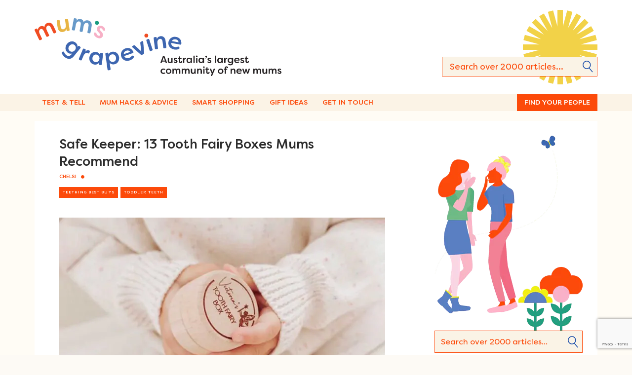

--- FILE ---
content_type: text/html; charset=UTF-8
request_url: https://mumsgrapevine.com.au/2023/05/bol-tooth-fairy-box/
body_size: 18851
content:
<!DOCTYPE html><html
lang=en-AU><head>
	<link rel="preload" as="script" href="https://mumsgrapevine.com.au/site/wp-content/cache/minify/93920.js?x87289">
	<link rel="preload" as="style" href="https://mumsgrapevine.com.au/site/wp-content/cache/minify/50ba7.css?x87289">
	<link rel="preload" as="script" href="https://connect.facebook.net/en_US/fbevents.js">
	<link rel="preload" as="script" href="https://platform-api.sharethis.com/js/sharethis.js#property=5ab88d2e454e1e001225cbc9&#038;product=inline-buttons">
 <script language=javascript>function loadJS(src, id, callback)
{
	setTimeout(function(){
	var s = document.createElement('script');
	s.id = src;
	s.src = src;
	s.async = true;
	s.onreadystatechange = s.onload = function() {
		var state = s.readyState;
		if (!callback.done && (!state || /loaded|complete/.test(state))) {
			callback.done = true;
			setTimeout(function(){callback();},1);
		}
	};
	document.getElementsByTagName('head')[0].appendChild(s);
	},1);
}


var ireckon_loaded = 0;
var ireckon_domloaded = 0;
var ireckon_domcontentevents = [];
window.addEventListener('load', (event) => { 
	ireckon_loaded = 1; 

	//failover for useless iphones
	ireckon_domloaded = 1;
	for (var callback of ireckon_domcontentevents) 
	{	callback();
	}
	ireckon_domcontentevents = [];
});
window.addEventListener('DOMContentLoaded', (event) => { ireckon_domloaded = 1 });

function onload_or_load(callback)
{
	if(ireckon_loaded) callback();
	else window.addEventListener('load', (event) => { callback() });
}
function ondomcontentloaded_or_load(callback)
{
	if(ireckon_domloaded) callback();
	else 
	{
		window.addEventListener('DOMContentLoaded', (event) => { ireckon_domcontentevents=[]; callback(); });
		ireckon_domcontentevents.push(callback);
	}
}
function onjquery(callback)
{
	if(typeof jQuery !== 'undefined') jQuery( document ).ready(function(){ callback(); });
	else if(!ireckon_domloaded) { ondomcontentloaded_or_load(function() { onjquery(callback); }); }
	else { setTimeout(function(){ onjquery(callback); }, 100); }
}



var mumsgrapevine_ads = [];
var mumsgrapevine_ads_done = 0;
// mumsgrapevine_ads.push('example_ad_slot');
function mumsgrapevine_track(event)
{
	if(mumsgrapevine_ads_done) return;
	mumsgrapevine_ads_done = 1;	
	var xhr = new XMLHttpRequest();
	xhr.open("POST", '/_a.php', true);

	//Send the proper header information along with the request
	xhr.setRequestHeader("Content-Type", "application/x-www-form-urlencoded");

	xhr.onreadystatechange = function() { // Call a function when the state changes.
		if (this.readyState === XMLHttpRequest.DONE && this.status === 200) {
			// Request finished. Do processing here.
		}
	}
	xhr.send('a='+encodeURIComponent(JSON.stringify(mumsgrapevine_ads)));
};
window.addEventListener('DOMContentLoaded',mumsgrapevine_track);
window.addEventListener('load',mumsgrapevine_track);


//wp dummy function, overwritten later on
var wp={i18n:{setLocaleData:function(){}}};


//jquery dummy
window.JQP={'JQ':1,'JQT':0,'JQa':0};
window.JQ = window.JQ || {f:[]};
window.$ = window.jQuery = function()
{
	if(arguments && arguments[0] && typeof arguments[0] == 'function') window.JQ['f'].push(arguments);

	var a = arguments;
	return new Proxy(JQP,
	{
		get(target, name)
		{
			if(name.substring(0,2)=='JQ')return Reflect.get(...arguments);
			if(!window.JQ[name]) window.JQ[name] = [];
			return function(){  window.JQ[name].push([a,arguments]);  }
		}
	});
}
window.addEventListener('DOMContentLoaded', JQgo );
window.addEventListener('load', JQgo );//both ... because of apple
function JQgo()
{
	if(jQuery().JQ)
	{
		jQuery().JQa++;

		if(jQuery().JQT) clearTimeout(jQuery().JQT);
		if(jQuery().JQa < 20) jQuery().JQT = setTimeout(function(){JQgo()},jQuery().JQa*50);
		return;
	}

	for(var t in window.JQ)
	{
		for(var q of window.JQ[t])
		{
			if(t == 'f')window['jQuery'].apply(jQuery,q);
			else 
			{
				var context = jQuery(q[0]);
				context[t].apply(context,q[1]);
			}
		}
	}
	window.JQ = [];
}</script> <meta
charset="UTF-8"><meta
http-equiv="X-UA-Compatible" content="IE=10"><link
rel=profile href=http://gmpg.org/xfn/11><link
rel=pingback href=https://mumsgrapevine.com.au/site/xmlrpc.php><meta
name='robots' content='index, follow, max-image-preview:large, max-snippet:-1, max-video-preview:-1'><link
rel=stylesheet href=https://mumsgrapevine.com.au/site/wp-content/cache/minify/50ba7.css?x87289 media=all><title>13 Tooth Fairy Boxes Mums Recommend</title><meta
name="description" content="Looking for a tooth fairy box to store baby teeth? Download our FREE list of Australia&#039;s best designer boxes for storing baby teeth."><link
rel=canonical href=https://mumsgrapevine.com.au/2023/05/bol-tooth-fairy-box/ ><meta
property="og:locale" content="en_US"><meta
property="og:type" content="article"><meta
property="og:title" content="Safe Keeper: 13 Tooth Fairy Boxes Mums Recommend"><meta
property="og:description" content="Looking for a tooth fairy box to store baby teeth? Download our FREE list of Australia&#039;s best designer boxes for storing baby teeth."><meta
property="og:url" content="https://mumsgrapevine.com.au/2023/05/bol-tooth-fairy-box/"><meta
property="og:site_name" content="Mum&#039;s Grapevine"><meta
property="article:publisher" content="https://www.facebook.com/mumsgrapevine"><meta
property="article:author" content="https://www.facebook.com/youknowyoulovemexoxo.chelsi"><meta
property="article:published_time" content="2023-04-30T21:30:11+00:00"><meta
property="article:modified_time" content="2025-04-01T09:54:50+00:00"><meta
property="og:image" content="https://mumsgrapevine.com.au/site/wp-content/uploads/2023/04/Maileg-BigBrotherToothFairySet.jpg"><meta
property="og:image:width" content="750"><meta
property="og:image:height" content="500"><meta
property="og:image:type" content="image/jpeg"><meta
name="author" content="Chelsi"><meta
name="twitter:card" content="summary_large_image"><meta
name="twitter:creator" content="@mumsgrapevine"><meta
name="twitter:site" content="@mumsgrapevine"><meta
name="twitter:label1" content="Written by"><meta
name="twitter:data1" content="Chelsi"><meta
name="twitter:label2" content="Est. reading time"><meta
name="twitter:data2" content="12 minutes"> <script type=application/ld+json class=yoast-schema-graph>{"@context":"https://schema.org","@graph":[{"@type":"Article","@id":"https://mumsgrapevine.com.au/2023/05/bol-tooth-fairy-box/#article","isPartOf":{"@id":"https://mumsgrapevine.com.au/2023/05/bol-tooth-fairy-box/"},"author":{"name":"Chelsi","@id":"https://mumsgrapevine.com.au/#/schema/person/f8de8b2a70445c778c0c905957171ecd"},"headline":"Safe Keeper: 13 Tooth Fairy Boxes Mums Recommend","datePublished":"2023-04-30T21:30:11+00:00","dateModified":"2025-04-01T09:54:50+00:00","mainEntityOfPage":{"@id":"https://mumsgrapevine.com.au/2023/05/bol-tooth-fairy-box/"},"wordCount":1298,"publisher":{"@id":"https://mumsgrapevine.com.au/#organization"},"image":{"@id":"https://mumsgrapevine.com.au/2023/05/bol-tooth-fairy-box/#primaryimage"},"thumbnailUrl":"https://mumsgrapevine.com.au/site/wp-content/uploads/2023/04/Maileg-BigBrotherToothFairySet.jpg","keywords":["Smart Shopping"],"articleSection":["Teething Best Buys","Toddler Teeth"],"inLanguage":"en-AU"},{"@type":"WebPage","@id":"https://mumsgrapevine.com.au/2023/05/bol-tooth-fairy-box/","url":"https://mumsgrapevine.com.au/2023/05/bol-tooth-fairy-box/","name":"13 Tooth Fairy Boxes Mums Recommend","isPartOf":{"@id":"https://mumsgrapevine.com.au/#website"},"primaryImageOfPage":{"@id":"https://mumsgrapevine.com.au/2023/05/bol-tooth-fairy-box/#primaryimage"},"image":{"@id":"https://mumsgrapevine.com.au/2023/05/bol-tooth-fairy-box/#primaryimage"},"thumbnailUrl":"https://mumsgrapevine.com.au/site/wp-content/uploads/2023/04/Maileg-BigBrotherToothFairySet.jpg","datePublished":"2023-04-30T21:30:11+00:00","dateModified":"2025-04-01T09:54:50+00:00","description":"Looking for a tooth fairy box to store baby teeth? Download our FREE list of Australia's best designer boxes for storing baby teeth.","breadcrumb":{"@id":"https://mumsgrapevine.com.au/2023/05/bol-tooth-fairy-box/#breadcrumb"},"inLanguage":"en-AU","potentialAction":[{"@type":"ReadAction","target":["https://mumsgrapevine.com.au/2023/05/bol-tooth-fairy-box/"]}]},{"@type":"ImageObject","inLanguage":"en-AU","@id":"https://mumsgrapevine.com.au/2023/05/bol-tooth-fairy-box/#primaryimage","url":"https://mumsgrapevine.com.au/site/wp-content/uploads/2023/04/Maileg-BigBrotherToothFairySet.jpg","contentUrl":"https://mumsgrapevine.com.au/site/wp-content/uploads/2023/04/Maileg-BigBrotherToothFairySet.jpg","width":750,"height":500},{"@type":"BreadcrumbList","@id":"https://mumsgrapevine.com.au/2023/05/bol-tooth-fairy-box/#breadcrumb","itemListElement":[{"@type":"ListItem","position":1,"name":"Home","item":"https://mumsgrapevine.com.au/"},{"@type":"ListItem","position":2,"name":"Safe Keeper: 13 Tooth Fairy Boxes Mums Recommend"}]},{"@type":"WebSite","@id":"https://mumsgrapevine.com.au/#website","url":"https://mumsgrapevine.com.au/","name":"Mum&#039;s Grapevine","description":"Helping mums shop smart since 2008","publisher":{"@id":"https://mumsgrapevine.com.au/#organization"},"potentialAction":[{"@type":"SearchAction","target":{"@type":"EntryPoint","urlTemplate":"https://mumsgrapevine.com.au/?s={search_term_string}"},"query-input":{"@type":"PropertyValueSpecification","valueRequired":true,"valueName":"search_term_string"}}],"inLanguage":"en-AU"},{"@type":"Organization","@id":"https://mumsgrapevine.com.au/#organization","name":"Mum's Grapevine","url":"https://mumsgrapevine.com.au/","logo":{"@type":"ImageObject","inLanguage":"en-AU","@id":"https://mumsgrapevine.com.au/#/schema/logo/image/","url":"","contentUrl":"","caption":"Mum's Grapevine"},"image":{"@id":"https://mumsgrapevine.com.au/#/schema/logo/image/"},"sameAs":["https://www.facebook.com/mumsgrapevine","https://x.com/mumsgrapevine","https://instagram.com/mumsgrapevine/","https://www.linkedin.com/company/mum's-grapevine","https://www.pinterest.com/mumsgrapevine/"]},{"@type":"Person","@id":"https://mumsgrapevine.com.au/#/schema/person/f8de8b2a70445c778c0c905957171ecd","name":"Chelsi","image":{"@type":"ImageObject","inLanguage":"en-AU","@id":"https://mumsgrapevine.com.au/#/schema/person/image/","url":"https://secure.gravatar.com/avatar/70ece28cf98083306e4a1f1ec792eef06e99ac000bc93cb1c60db0f24067064f?s=96&d=mm&r=pg","contentUrl":"https://secure.gravatar.com/avatar/70ece28cf98083306e4a1f1ec792eef06e99ac000bc93cb1c60db0f24067064f?s=96&d=mm&r=pg","caption":"Chelsi"},"sameAs":["https://www.facebook.com/youknowyoulovemexoxo.chelsi","https://www.instagram.com/chelsiharris/","https://www.linkedin.com/in/chelsi-harris-34ab49105/"],"url":"https://mumsgrapevine.com.au/author/chelsi-harris/"}]}</script> <link
rel=dns-prefetch href=//platform-api.sharethis.com><link
rel=dns-prefetch href=//www.google.com><link
rel=alternate type=application/rss+xml title="Mum&#039;s Grapevine &raquo; Feed" href=https://mumsgrapevine.com.au/feed/ ><link
rel=alternate type=application/rss+xml title="Mum&#039;s Grapevine &raquo; Comments Feed" href=https://mumsgrapevine.com.au/comments/feed/ ><link
rel=alternate title="oEmbed (JSON)" type=application/json+oembed href="https://mumsgrapevine.com.au/wp-json/oembed/1.0/embed?url=https%3A%2F%2Fmumsgrapevine.com.au%2F2023%2F05%2Fbol-tooth-fairy-box%2F"><link
rel=alternate title="oEmbed (XML)" type=text/xml+oembed href="https://mumsgrapevine.com.au/wp-json/oembed/1.0/embed?url=https%3A%2F%2Fmumsgrapevine.com.au%2F2023%2F05%2Fbol-tooth-fairy-box%2F&#038;format=xml"> <script src="https://mumsgrapevine.com.au/site/wp-includes/js/jquery/jquery.min.js?x87289&amp;ver=3.7.1" id=jquery-core-js></script> <script src="//platform-api.sharethis.com/js/sharethis.js?ver=2.3.6#property=5ab88d2e454e1e001225cbc9&amp;product=inline-buttons&amp;source=sharethis-share-buttons-wordpress" id=share-this-share-buttons-mu-js></script> <script id=vantage-main-js-extra>var vantage = {"fitvids":"1"};
//# sourceURL=vantage-main-js-extra</script> <script id=siteorigin-mobilenav-js-extra>/*<![CDATA[*/var mobileNav = {"search":"","text":{"navigate":"&nbsp;","back":"Back","close":"Close"},"nextIconUrl":"https://mumsgrapevine.com.au/site/wp-content/themes/vantage/inc/mobilenav/images/next.png","mobileMenuClose":"\u003Cimg width=\"20\" height=\"20\" src=\"https://mumsgrapevine.com.au/site/wp-content/uploads/2022/11/close.png\" class=\"attachment-full size-full\" alt=\"\" decoding=\"async\" /\u003E"};
//# sourceURL=siteorigin-mobilenav-js-extra/*]]>*/</script> <link
rel=EditURI type=application/rsd+xml title=RSD href=https://mumsgrapevine.com.au/site/xmlrpc.php?rsd><link
rel=shortlink href='https://mumsgrapevine.com.au/?p=269838'>
 <script>(function(w,d,s,l,i){w[l]=w[l]||[];w[l].push({'gtm.start':
new Date().getTime(),event:'gtm.js'});var f=d.getElementsByTagName(s)[0],
j=d.createElement(s),dl=l!='dataLayer'?'&l='+l:'';j.async=true;j.src=
'https://www.googletagmanager.com/gtm.js?id='+i+dl;f.parentNode.insertBefore(j,f);
})(window,document,'script','dataLayer','GTM-K3CXKS');</script> <meta
name="commission-factory-verification" content="a539b210de0f438caf0cf6427ca16a34">
 <script>var _paq = window._paq = window._paq || [];
  /* tracker methods like "setCustomDimension" should be called before "trackPageView" */
  _paq.push(["setExcludedQueryParams", ["fbclid","vgo_ee","msclkid"]]);
  _paq.push(['trackPageView']);
  _paq.push(['enableLinkTracking']);
  (function() {
    var u="//matomo.mumsgrapevine.com.au/";
    _paq.push(['setTrackerUrl', u+'matomo.php']);
    _paq.push(['setSiteId', '3']);
    var d=document, g=d.createElement('script'), s=d.getElementsByTagName('script')[0];
    g.async=true; g.src=u+'matomo.js'; s.parentNode.insertBefore(g,s);
  })();</script>  <script>!function(f,b,e,v,n,t,s)
{if(f.fbq)return;n=f.fbq=function(){n.callMethod?
n.callMethod.apply(n,arguments):n.queue.push(arguments)};
if(!f._fbq)f._fbq=n;n.push=n;n.loaded=!0;n.version='2.0';
n.queue=[];t=b.createElement(e);t.async=!0;
t.src=v;s=b.getElementsByTagName(e)[0];
s.parentNode.insertBefore(t,s)}(window, document,'script',
'https://connect.facebook.net/en_US/fbevents.js');
fbq('init', '604400136352337');
fbq('track', 'PageView');</script> <noscript><img
height=1 width=1 style=display:none
src="https://www.facebook.com/tr?id=604400136352337&ev=PageView&noscript=1"></noscript>
 <script>(function () {
                window.lsow_fs = {can_use_premium_code: false};
            })();</script> <meta
name="viewport" content="width=device-width, initial-scale=1"><link
rel=icon href=https://mumsgrapevine.com.au/site/wp-content/uploads/2022/11/cropped-cropped-MGV-Favicon-1-32x32.png?x87289 sizes=32x32><link
rel=icon href=https://mumsgrapevine.com.au/site/wp-content/uploads/2022/11/cropped-cropped-MGV-Favicon-1-192x192.png?x87289 sizes=192x192><link
rel=apple-touch-icon href=https://mumsgrapevine.com.au/site/wp-content/uploads/2022/11/cropped-cropped-MGV-Favicon-1-180x180.png?x87289><meta
name="msapplication-TileImage" content="https://mumsgrapevine.com.au/site/wp-content/uploads/2022/11/cropped-cropped-MGV-Favicon-1-270x270.png"><meta
data-pso-pv="1.2.1" data-pso-pt="singlePost" data-pso-th="ac74cd0dd73dd539279b62da2c543521"> <script language=javascript>/* sharethis */
var switchTo5x=true;
/*onload_or_load( function(){*/
/*	loadJS('https://ws.sharethis.com/button/buttons.js?publisher=wp.242c8ada-06d4-42e2-8962-5b19f6fb7232&product=sharethis-wordpress', 'st_insights_js', function()
	{ 
		console.log('sharethis loaded');
		stLight.options({"publisher":"wp.242c8ada-06d4-42e2-8962-5b19f6fb7232"});
		var st_type="wordpress5.8";
	});*/
/*});*/</script> </head><body
class="wp-singular post-template-default single single-post postid-269838 single-format-standard wp-theme-vantage wp-child-theme-vantage-child group-blog responsive layout-full no-js has-sidebar so-vantage-mobile-device has-menu-search page-layout-default mobilenav"><noscript><iframe
src="https://www.googletagmanager.com/ns.html?id=GTM-K3CXKS"
height=0 width=0 style=display:none;visibility:hidden></iframe></noscript><div
id=page-wrapper><a
class="skip-link screen-reader-text" href=#content>Skip to content</a><header
id=masthead class=site-header role=banner>
	<link rel="preload" as="script" href="https://mumsgrapevine.com.au/site/wp-content/cache/minify/93920.js?x87289">
	<link rel="preload" as="style" href="https://mumsgrapevine.com.au/site/wp-content/cache/minify/50ba7.css?x87289">
	<link rel="preload" as="script" href="https://connect.facebook.net/en_US/fbevents.js">
	<link rel="preload" as="script" href="https://platform-api.sharethis.com/js/sharethis.js#property=5ab88d2e454e1e001225cbc9&#038;product=inline-buttons">
<div
class="hgroup full-container">
<a
href=https://mumsgrapevine.com.au/ title="Mum&#039;s Grapevine" rel=home class=logo data-wpel-link=internal>
<img
src=https://mumsgrapevine.com.au/site/wp-content/uploads/2022/11/MGV-full-logo-with-tagline.svg?x87289  class=logo-height-constrain  width=1  height=1  alt="Mum&#039;s Grapevine Logo">		</a><div
class=support-text></div><div
id=search-icon><div
id=search-icon-icon tabindex=0 aria-label="Open the search"><div
class=vantage-icon-search></div></div><form
method=get class=searchform action=https://mumsgrapevine.com.au/ role=search>
<input
type=text class=field name=s value placeholder="Search over 2000 articles...">
<button><i
class="fa fa-search"></i></button></form></div></div><nav
role=navigation class="site-navigation main-navigation primary"><div
class=full-container><div
id=so-mobilenav-standard-1 data-id=1 class=so-mobilenav-standard></div><div
class=menu-main-menu-container><ul
id=menu-main-menu class=menu><li
id=menu-item-285339 class="menu-item menu-item-type-post_type menu-item-object-page menu-item-285339"><a
href=https://mumsgrapevine.com.au/product-reviewer-application/ data-wpel-link=internal>Test &#038; Tell</a></li>
<li
id=menu-item-285286 class="menu-item menu-item-type-post_type menu-item-object-page menu-item-285286"><a
href=https://mumsgrapevine.com.au/editorial/ data-wpel-link=internal>Mum Hacks &#038; Advice</a></li>
<li
id=menu-item-286681 class="menu-item menu-item-type-taxonomy menu-item-object-post_tag menu-item-286681"><a
href=https://mumsgrapevine.com.au/tag/best-buys/ data-wpel-link=internal>Smart Shopping</a></li>
<li
id=menu-item-288349 class="menu-item menu-item-type-post_type menu-item-object-page menu-item-288349"><a
href=https://mumsgrapevine.com.au/gifting/ data-wpel-link=internal>Gift Ideas</a></li>
<li
id=menu-item-285288 class="menu-item menu-item-type-custom menu-item-object-custom menu-item-285288"><a
href=https://mumsgrapevine.com.au/general-enquires/ data-wpel-link=internal><span
class=icon></span>Get in Touch</a></li>
<li
id=menu-item-285287 class="button menu-item menu-item-type-post_type menu-item-object-page menu-item-285287"><a
href=https://mumsgrapevine.com.au/grapeviner-groups/ data-wpel-link=internal>Find Your People</a></li></ul></div><div
id=so-mobilenav-mobile-1 data-id=1 class=so-mobilenav-mobile></div><div
class=menu-mobilenav-container><ul
id=mobile-nav-item-wrap-1 class=menu><li><a
href=# class=mobilenav-main-link data-id=1><picture><source
srcset=https://mumsgrapevine.com.au/site/wp-content/webp-express/webp-images/uploads/2022/11/burger_ic.png.webp type=image/webp><img
width=30 height=30 src=https://mumsgrapevine.com.au/site/wp-content/uploads/2022/11/burger_ic.png?x87289 class="attachment-full size-full webpexpress-processed" alt="3 line menu icon tangerine" decoding=async></picture><span
class=mobilenav-main-link-text>&nbsp;</span></a></li></ul></div></div></nav></header><div
id=main class=site-main><div
class=full-container><div
id=primary class=content-area><div
id=content class=site-content role=main><article
id=post-269838 class="post post-269838 type-post status-publish format-standard has-post-thumbnail hentry category-bt-gear category-toddler-teething tag-best-buys"><div
class=entry-main><header
class=entry-header>
	<link rel="preload" as="script" href="https://mumsgrapevine.com.au/site/wp-content/cache/minify/93920.js?x87289">
	<link rel="preload" as="style" href="https://mumsgrapevine.com.au/site/wp-content/cache/minify/50ba7.css?x87289">
	<link rel="preload" as="script" href="https://connect.facebook.net/en_US/fbevents.js">
	<link rel="preload" as="script" href="https://platform-api.sharethis.com/js/sharethis.js#property=5ab88d2e454e1e001225cbc9&#038;product=inline-buttons">
<h1 class="entry-title">Safe Keeper: 13 Tooth Fairy Boxes Mums Recommend</h1><div
class=entry-meta>
<span
class=byline> by <span
class="author vcard"><a
class="url fn n" href=https://mumsgrapevine.com.au/author/chelsi-harris/ title="View all posts by Chelsi" rel=author data-wpel-link=internal>Chelsi</a></span></span></div><div
class=entry-categories>
Posted in <a
href=https://mumsgrapevine.com.au/category/teething/bt-gear/ rel="category tag" data-wpel-link=internal>Teething Best Buys</a>, <a
href=https://mumsgrapevine.com.au/category/toddlers/toddler-teething/ rel="category tag" data-wpel-link=internal>Toddler Teeth</a> and tagged <a
href=https://mumsgrapevine.com.au/tag/best-buys/ rel=tag data-wpel-link=internal>Smart Shopping</a>.</div></header><div
class=entry-content><p><strong><picture><source
srcset="https://mumsgrapevine.com.au/site/wp-content/webp-express/webp-images/uploads/2023/04/CMCGold-ToothBox-Header-660x440.jpg.webp 660w, https://mumsgrapevine.com.au/site/wp-content/webp-express/webp-images/uploads/2023/04/CMCGold-ToothBox-Header-300x200.jpg.webp 300w, https://mumsgrapevine.com.au/site/wp-content/webp-express/webp-images/uploads/2023/04/CMCGold-ToothBox-Header-250x167.jpg.webp 250w, https://mumsgrapevine.com.au/site/wp-content/webp-express/webp-images/uploads/2023/04/CMCGold-ToothBox-Header-272x182.jpg.webp 272w, https://mumsgrapevine.com.au/site/wp-content/webp-express/webp-images/uploads/2023/04/CMCGold-ToothBox-Header.jpg.webp 750w" sizes="(max-width: 660px) 100vw, 660px" type=image/webp><img
fetchpriority=high decoding=async class="aligncenter wp-image-270403 size-vnm-660-440 webpexpress-processed" src=https://mumsgrapevine.com.au/site/wp-content/uploads/2023/04/CMCGold-ToothBox-Header-660x440.jpg?x87289 alt="Young girl holding CMC Gold wooden box showing laser etched design" width=660 height=440 srcset="https://mumsgrapevine.com.au/site/wp-content/uploads/2023/04/CMCGold-ToothBox-Header-660x440.jpg 660w, https://mumsgrapevine.com.au/site/wp-content/uploads/2023/04/CMCGold-ToothBox-Header-300x200.jpg 300w, https://mumsgrapevine.com.au/site/wp-content/uploads/2023/04/CMCGold-ToothBox-Header-250x167.jpg 250w, https://mumsgrapevine.com.au/site/wp-content/uploads/2023/04/CMCGold-ToothBox-Header-272x182.jpg 272w, https://mumsgrapevine.com.au/site/wp-content/uploads/2023/04/CMCGold-ToothBox-Header.jpg 750w" sizes="(max-width: 660px) 100vw, 660px"></picture></strong></p><p>Every child loses their teeth at some point and these whimsical and enchanting tooth fairy boxes are the perfect place to store those precious little teeth. From aesthetically pleasing wooden and stone designs to the cutest soft toys to add an extra sparkle to the tooth fairy magic, you&#8217;re sure to find the perfect fit for your little one.</p><p>Whether you sprinkle some extra glitter around their bed, leave a small note from the tooth fairy or take a photo of your child with their newly lost tooth, make this experience the &#8216;fairy best&#8217; and let these tooth fairy boxes make the perfect new addition to your families special traditions.</p><h2 style="text-align: center;">OUR PICK OF THE CROP<br>
13 Tooth Fairy Boxes to Hold Little Teeth</h2><p>To help you find the perfect Tooth Fairy Box for your little ones loose teeth, we&#8217;ve put together a list of our favourite picks to help you get started in your search.</p><p>In no particular order, here are 13 Popular Tooth Fairy Boxes for 2023.</p><h2>Maileg</h2><p><picture><source
srcset="https://mumsgrapevine.com.au/site/wp-content/webp-express/webp-images/uploads/2023/04/Maileg-MyToothBox-660x440.jpg.webp 660w, https://mumsgrapevine.com.au/site/wp-content/webp-express/webp-images/uploads/2023/04/Maileg-MyToothBox-300x200.jpg.webp 300w, https://mumsgrapevine.com.au/site/wp-content/webp-express/webp-images/uploads/2023/04/Maileg-MyToothBox-250x167.jpg.webp 250w, https://mumsgrapevine.com.au/site/wp-content/webp-express/webp-images/uploads/2023/04/Maileg-MyToothBox-272x182.jpg.webp 272w, https://mumsgrapevine.com.au/site/wp-content/webp-express/webp-images/uploads/2023/04/Maileg-MyToothBox.jpg.webp 750w" sizes="(max-width: 660px) 100vw, 660px" type=image/webp><img
decoding=async class="aligncenter wp-image-270299 size-vnm-660-440 webpexpress-processed" src=https://mumsgrapevine.com.au/site/wp-content/uploads/2023/04/Maileg-MyToothBox-660x440.jpg?x87289 alt="pink and gold Maileg tins showing size and shape of boxes" width=660 height=440 srcset="https://mumsgrapevine.com.au/site/wp-content/uploads/2023/04/Maileg-MyToothBox-660x440.jpg 660w, https://mumsgrapevine.com.au/site/wp-content/uploads/2023/04/Maileg-MyToothBox-300x200.jpg 300w, https://mumsgrapevine.com.au/site/wp-content/uploads/2023/04/Maileg-MyToothBox-250x167.jpg 250w, https://mumsgrapevine.com.au/site/wp-content/uploads/2023/04/Maileg-MyToothBox-272x182.jpg 272w, https://mumsgrapevine.com.au/site/wp-content/uploads/2023/04/Maileg-MyToothBox.jpg 750w" sizes="(max-width: 660px) 100vw, 660px"></picture></p><h3><a
href=https://www.cute-to-boot.com.au/maileg-my-tooth-box target=_blank rel="noopener sponsored nofollow" data-wpel-link=external>Mailed My Tooth Box ($10)</a></h3><p
style="font-weight: 400;">Offered in a range of delightful blue, pink, and gold colours, these tooth boxes feature the cutest tooth on their lid. Made from tin, we love that you won’t need to break the bank to keep the magic alive for your little ones.</p><h2><a
href=https://www.cute-to-boot.com.au/maileg-my-tooth-box target=_blank rel="noopener sponsored nofollow" data-wpel-link=external><picture><source
srcset=https://mumsgrapevine.com.au/site/wp-content/webp-express/webp-images/uploads/2020/09/Buy-Now-Button.png.webp type=image/webp><img
decoding=async class="aligncenter wp-image-262021 size-full webpexpress-processed" src=https://mumsgrapevine.com.au/site/wp-content/uploads/2020/09/Buy-Now-Button.png?x87289 alt="Buy Now from Cute To Boot" width=160 height=39></picture></a></h2><hr><h2>MarleyStudio</h2><p><picture><source
srcset="https://mumsgrapevine.com.au/site/wp-content/webp-express/webp-images/uploads/2023/04/MarleyStudio-WoodenPersonalisedToothBox-660x440.jpg.webp 660w, https://mumsgrapevine.com.au/site/wp-content/webp-express/webp-images/uploads/2023/04/MarleyStudio-WoodenPersonalisedToothBox-300x200.jpg.webp 300w, https://mumsgrapevine.com.au/site/wp-content/webp-express/webp-images/uploads/2023/04/MarleyStudio-WoodenPersonalisedToothBox-250x167.jpg.webp 250w, https://mumsgrapevine.com.au/site/wp-content/webp-express/webp-images/uploads/2023/04/MarleyStudio-WoodenPersonalisedToothBox-272x182.jpg.webp 272w, https://mumsgrapevine.com.au/site/wp-content/webp-express/webp-images/uploads/2023/04/MarleyStudio-WoodenPersonalisedToothBox.jpg.webp 750w" sizes="auto, (max-width: 660px) 100vw, 660px" type=image/webp><img
loading=lazy decoding=async class="aligncenter wp-image-270304 size-vnm-660-440 webpexpress-processed" src=https://mumsgrapevine.com.au/site/wp-content/uploads/2023/04/MarleyStudio-WoodenPersonalisedToothBox-660x440.jpg?x87289 alt="Marley Studio tooth fairy boxes in natural wood showing their acrylic and laser etched designs beside an open box." width=660 height=440 srcset="https://mumsgrapevine.com.au/site/wp-content/uploads/2023/04/MarleyStudio-WoodenPersonalisedToothBox-660x440.jpg 660w, https://mumsgrapevine.com.au/site/wp-content/uploads/2023/04/MarleyStudio-WoodenPersonalisedToothBox-300x200.jpg 300w, https://mumsgrapevine.com.au/site/wp-content/uploads/2023/04/MarleyStudio-WoodenPersonalisedToothBox-250x167.jpg 250w, https://mumsgrapevine.com.au/site/wp-content/uploads/2023/04/MarleyStudio-WoodenPersonalisedToothBox-272x182.jpg 272w, https://mumsgrapevine.com.au/site/wp-content/uploads/2023/04/MarleyStudio-WoodenPersonalisedToothBox.jpg 750w" sizes="auto, (max-width: 660px) 100vw, 660px"></picture></p><h3><a
href="https://www.awin1.com/cread.php?awinmid=10781&amp;awinaffid=349125&amp;platform=dl&amp;ued=https%3A%2F%2Fwww.etsy.com%2Fau%2Flisting%2F957030441%2Fnatural-wood-personalised-tooth-fairy" target=_blank rel="noopener sponsored nofollow" data-wpel-link=external>Natural Wood Personalised Tooth Fairy Box (From $16.95)</a></h3><p
style="font-weight: 400;">Created in Australia, these natural hardwood round boxes keep your little loves tooth extra safe with their secure twist top. Choices featuring either a fully etched or acrylic design, these personalised tooth fairy boxes are the perfect minimalist addition to their room.</p><h2><a
href="https://www.awin1.com/cread.php?awinmid=10781&amp;awinaffid=349125&amp;platform=dl&amp;ued=https%3A%2F%2Fwww.etsy.com%2Fau%2Flisting%2F957030441%2Fnatural-wood-personalised-tooth-fairy" target=_blank rel="noopener sponsored nofollow" data-wpel-link=external><picture><source
srcset=https://mumsgrapevine.com.au/site/wp-content/webp-express/webp-images/uploads/2020/09/Buy-Now-Button.png.webp type=image/webp><img
loading=lazy decoding=async class="aligncenter wp-image-262021 size-full webpexpress-processed" src=https://mumsgrapevine.com.au/site/wp-content/uploads/2020/09/Buy-Now-Button.png?x87289 alt="Buy Now from Etsy" width=160 height=39></picture></a></h2><hr><h2>Willow and Belle</h2><p><picture><source
srcset="https://mumsgrapevine.com.au/site/wp-content/webp-express/webp-images/uploads/2023/04/WillowAndBelle-ToothFairyBox-BrightFairy-660x440.jpg.webp 660w, https://mumsgrapevine.com.au/site/wp-content/webp-express/webp-images/uploads/2023/04/WillowAndBelle-ToothFairyBox-BrightFairy-300x200.jpg.webp 300w, https://mumsgrapevine.com.au/site/wp-content/webp-express/webp-images/uploads/2023/04/WillowAndBelle-ToothFairyBox-BrightFairy-250x167.jpg.webp 250w, https://mumsgrapevine.com.au/site/wp-content/webp-express/webp-images/uploads/2023/04/WillowAndBelle-ToothFairyBox-BrightFairy-272x182.jpg.webp 272w, https://mumsgrapevine.com.au/site/wp-content/webp-express/webp-images/uploads/2023/04/WillowAndBelle-ToothFairyBox-BrightFairy.jpg.webp 750w" sizes="auto, (max-width: 660px) 100vw, 660px" type=image/webp><img
loading=lazy decoding=async class="aligncenter wp-image-270306 size-vnm-660-440 webpexpress-processed" src=https://mumsgrapevine.com.au/site/wp-content/uploads/2023/04/WillowAndBelle-ToothFairyBox-BrightFairy-660x440.jpg?x87289 alt="Willow and Belle bright fairies adorn atop a natural wooden box showing it's size and scale." width=660 height=440 srcset="https://mumsgrapevine.com.au/site/wp-content/uploads/2023/04/WillowAndBelle-ToothFairyBox-BrightFairy-660x440.jpg 660w, https://mumsgrapevine.com.au/site/wp-content/uploads/2023/04/WillowAndBelle-ToothFairyBox-BrightFairy-300x200.jpg 300w, https://mumsgrapevine.com.au/site/wp-content/uploads/2023/04/WillowAndBelle-ToothFairyBox-BrightFairy-250x167.jpg 250w, https://mumsgrapevine.com.au/site/wp-content/uploads/2023/04/WillowAndBelle-ToothFairyBox-BrightFairy-272x182.jpg 272w, https://mumsgrapevine.com.au/site/wp-content/uploads/2023/04/WillowAndBelle-ToothFairyBox-BrightFairy.jpg 750w" sizes="auto, (max-width: 660px) 100vw, 660px"></picture></p><h3><a
href=https://willowandbelle.com.au/collections/tooth-fairy-boxes/products/tooth-fairy-box-bright-fairy target=_blank rel="noopener sponsored nofollow" data-wpel-link=external>Bright Fairy Tooth Fairy Box ($22.95)</a></h3><p
style="font-weight: 400;">These 3D fairies sit so adorably on top of the round, wooden and felt-lined tooth fairy box. With a choice of different fairies and their laser-engraved names, we know that your little ones will love the whimsy of these funky fairies.</p><h2><a
href=https://willowandbelle.com.au/collections/tooth-fairy-boxes/products/tooth-fairy-box-bright-fairy target=_blank rel="noopener sponsored nofollow" data-wpel-link=external><picture><source
srcset=https://mumsgrapevine.com.au/site/wp-content/webp-express/webp-images/uploads/2020/09/Buy-Now-Button.png.webp type=image/webp><img
loading=lazy decoding=async class="aligncenter wp-image-262021 size-full webpexpress-processed" src=https://mumsgrapevine.com.au/site/wp-content/uploads/2020/09/Buy-Now-Button.png?x87289 alt="Buy Now from Willow and Belle" width=160 height=39></picture></a></h2><hr><h2>T-Leaf Collections</h2><p><picture><source
srcset="https://mumsgrapevine.com.au/site/wp-content/webp-express/webp-images/uploads/2023/04/TLeafCollections-ToothFairyBox-660x440.jpg.webp 660w, https://mumsgrapevine.com.au/site/wp-content/webp-express/webp-images/uploads/2023/04/TLeafCollections-ToothFairyBox-300x200.jpg.webp 300w, https://mumsgrapevine.com.au/site/wp-content/webp-express/webp-images/uploads/2023/04/TLeafCollections-ToothFairyBox-250x167.jpg.webp 250w, https://mumsgrapevine.com.au/site/wp-content/webp-express/webp-images/uploads/2023/04/TLeafCollections-ToothFairyBox-272x182.jpg.webp 272w, https://mumsgrapevine.com.au/site/wp-content/webp-express/webp-images/uploads/2023/04/TLeafCollections-ToothFairyBox.jpg.webp 750w" sizes="auto, (max-width: 660px) 100vw, 660px" type=image/webp><img
loading=lazy decoding=async class="aligncenter wp-image-270307 size-vnm-660-440 webpexpress-processed" src=https://mumsgrapevine.com.au/site/wp-content/uploads/2023/04/TLeafCollections-ToothFairyBox-660x440.jpg?x87289 alt="Leaf Designs showing a child begin to slide open the tooth box next to a personalised natural wooden tooth box" width=660 height=440 srcset="https://mumsgrapevine.com.au/site/wp-content/uploads/2023/04/TLeafCollections-ToothFairyBox-660x440.jpg 660w, https://mumsgrapevine.com.au/site/wp-content/uploads/2023/04/TLeafCollections-ToothFairyBox-300x200.jpg 300w, https://mumsgrapevine.com.au/site/wp-content/uploads/2023/04/TLeafCollections-ToothFairyBox-250x167.jpg 250w, https://mumsgrapevine.com.au/site/wp-content/uploads/2023/04/TLeafCollections-ToothFairyBox-272x182.jpg 272w, https://mumsgrapevine.com.au/site/wp-content/uploads/2023/04/TLeafCollections-ToothFairyBox.jpg 750w" sizes="auto, (max-width: 660px) 100vw, 660px"></picture></p><h3><a
href=https://www.tleafcollections.com.au/products/tooth-fairy-box target=_blank rel="noopener sponsored nofollow" data-wpel-link=external>T-Leaf Collection Tooth Fairy Box ($25)</a></h3><p
style="font-weight: 400;">Printed onto a dainty maple wooden box, a range of eight different pictures sit alongside a fully personalised message in any of their 26 fonts. We loved that the lid is easy to slide, ready for all little hands to open with excitement.</p><h2><a
href=https://www.tleafcollections.com.au/products/tooth-fairy-box target=_blank rel="noopener sponsored nofollow" data-wpel-link=external><picture><source
srcset=https://mumsgrapevine.com.au/site/wp-content/webp-express/webp-images/uploads/2020/09/Buy-Now-Button.png.webp type=image/webp><img
loading=lazy decoding=async class="aligncenter wp-image-262021 size-full webpexpress-processed" src=https://mumsgrapevine.com.au/site/wp-content/uploads/2020/09/Buy-Now-Button.png?x87289 alt="Buy Now from T-Leaf Collections" width=160 height=39></picture></a></h2><hr><h2>CMC Gold</h2><p><picture><source
srcset="https://mumsgrapevine.com.au/site/wp-content/webp-express/webp-images/uploads/2023/04/CMCGold-ToothFairyBox-660x440.jpg.webp 660w, https://mumsgrapevine.com.au/site/wp-content/webp-express/webp-images/uploads/2023/04/CMCGold-ToothFairyBox-300x200.jpg.webp 300w, https://mumsgrapevine.com.au/site/wp-content/webp-express/webp-images/uploads/2023/04/CMCGold-ToothFairyBox-250x167.jpg.webp 250w, https://mumsgrapevine.com.au/site/wp-content/webp-express/webp-images/uploads/2023/04/CMCGold-ToothFairyBox-272x182.jpg.webp 272w, https://mumsgrapevine.com.au/site/wp-content/webp-express/webp-images/uploads/2023/04/CMCGold-ToothFairyBox.jpg.webp 750w" sizes="auto, (max-width: 660px) 100vw, 660px" type=image/webp><img
loading=lazy decoding=async class="aligncenter wp-image-270308 size-vnm-660-440 webpexpress-processed" src=https://mumsgrapevine.com.au/site/wp-content/uploads/2023/04/CMCGold-ToothFairyBox-660x440.jpg?x87289 alt="CMC Gold wooden tooth fairy boxes showing the fairy laser etched design alongside the open box." width=660 height=440 srcset="https://mumsgrapevine.com.au/site/wp-content/uploads/2023/04/CMCGold-ToothFairyBox-660x440.jpg 660w, https://mumsgrapevine.com.au/site/wp-content/uploads/2023/04/CMCGold-ToothFairyBox-300x200.jpg 300w, https://mumsgrapevine.com.au/site/wp-content/uploads/2023/04/CMCGold-ToothFairyBox-250x167.jpg 250w, https://mumsgrapevine.com.au/site/wp-content/uploads/2023/04/CMCGold-ToothFairyBox-272x182.jpg 272w, https://mumsgrapevine.com.au/site/wp-content/uploads/2023/04/CMCGold-ToothFairyBox.jpg 750w" sizes="auto, (max-width: 660px) 100vw, 660px"></picture></p><h3><a
href=https://cmcgold.com.au/collections/all/products/tooth-fairy-box target=_blank rel="noopener sponsored nofollow" data-wpel-link=external>CMC Gold Tooth Fairy Box ($19.95)</a></h3><p
style="font-weight: 400;">Add some fairy magic to your little loves losing their baby teeth with these dainty wooden tooth fairy boxes. Designed in Australia and featuring a lasered etched, cute fairy image, look no further for a personalised box for your favourite little fairy.</p><h2><a
href=https://cmcgold.com.au/collections/all/products/tooth-fairy-box target=_blank rel="noopener sponsored nofollow" data-wpel-link=external><picture><source
srcset=https://mumsgrapevine.com.au/site/wp-content/webp-express/webp-images/uploads/2020/09/Buy-Now-Button.png.webp type=image/webp><img
loading=lazy decoding=async class="aligncenter wp-image-262021 size-full webpexpress-processed" src=https://mumsgrapevine.com.au/site/wp-content/uploads/2020/09/Buy-Now-Button.png?x87289 alt="Buy Now from CMC Gold" width=160 height=39></picture></a></h2><hr><h2>Maileg</h2><p><picture><source
srcset="https://mumsgrapevine.com.au/site/wp-content/webp-express/webp-images/uploads/2023/04/Maileg-BigBrotherToothFairySet-660x440.jpg.webp 660w, https://mumsgrapevine.com.au/site/wp-content/webp-express/webp-images/uploads/2023/04/Maileg-BigBrotherToothFairySet-300x200.jpg.webp 300w, https://mumsgrapevine.com.au/site/wp-content/webp-express/webp-images/uploads/2023/04/Maileg-BigBrotherToothFairySet-250x167.jpg.webp 250w, https://mumsgrapevine.com.au/site/wp-content/webp-express/webp-images/uploads/2023/04/Maileg-BigBrotherToothFairySet-272x182.jpg.webp 272w, https://mumsgrapevine.com.au/site/wp-content/webp-express/webp-images/uploads/2023/04/Maileg-BigBrotherToothFairySet.jpg.webp 750w" sizes="auto, (max-width: 660px) 100vw, 660px" type=image/webp><img
loading=lazy decoding=async class="aligncenter wp-image-270311 size-vnm-660-440 webpexpress-processed" src=https://mumsgrapevine.com.au/site/wp-content/uploads/2023/04/Maileg-BigBrotherToothFairySet-660x440.jpg?x87289 alt="Maileg soft tooth fairy big brother beside blue tin and storage box showing colour, size and style." width=660 height=440 srcset="https://mumsgrapevine.com.au/site/wp-content/uploads/2023/04/Maileg-BigBrotherToothFairySet-660x440.jpg 660w, https://mumsgrapevine.com.au/site/wp-content/uploads/2023/04/Maileg-BigBrotherToothFairySet-300x200.jpg 300w, https://mumsgrapevine.com.au/site/wp-content/uploads/2023/04/Maileg-BigBrotherToothFairySet-250x167.jpg 250w, https://mumsgrapevine.com.au/site/wp-content/uploads/2023/04/Maileg-BigBrotherToothFairySet-272x182.jpg 272w, https://mumsgrapevine.com.au/site/wp-content/uploads/2023/04/Maileg-BigBrotherToothFairySet.jpg 750w" sizes="auto, (max-width: 660px) 100vw, 660px"></picture></p><h3>Big Brother Tooth Fairy Boy Mouse in a Box Set ($68)</h3><p
style="font-weight: 400;">When a tooth is loose, the big brother tooth fairy appears to keep his eye out for it. Once the tooth has been safely stored in his matching blue tin, this little mouse takes the tooth and leaves a small treat behind.</p><h2><picture><source
srcset=https://mumsgrapevine.com.au/site/wp-content/webp-express/webp-images/uploads/2020/09/Buy-Now-Button.png.webp type=image/webp><img
loading=lazy decoding=async class="aligncenter wp-image-262021 size-full webpexpress-processed" src=https://mumsgrapevine.com.au/site/wp-content/uploads/2020/09/Buy-Now-Button.png?x87289 alt="Buy Now from Pip and Sox" width=160 height=39></picture></h2><hr><h2>Jiggle and Giggle</h2><p><picture><source
srcset="https://mumsgrapevine.com.au/site/wp-content/webp-express/webp-images/uploads/2023/04/JiggleAndGiggle-ToothFairyBags-PiperArchie-660x440.jpg.webp 660w, https://mumsgrapevine.com.au/site/wp-content/webp-express/webp-images/uploads/2023/04/JiggleAndGiggle-ToothFairyBags-PiperArchie-300x200.jpg.webp 300w, https://mumsgrapevine.com.au/site/wp-content/webp-express/webp-images/uploads/2023/04/JiggleAndGiggle-ToothFairyBags-PiperArchie-250x167.jpg.webp 250w, https://mumsgrapevine.com.au/site/wp-content/webp-express/webp-images/uploads/2023/04/JiggleAndGiggle-ToothFairyBags-PiperArchie-272x182.jpg.webp 272w, https://mumsgrapevine.com.au/site/wp-content/webp-express/webp-images/uploads/2023/04/JiggleAndGiggle-ToothFairyBags-PiperArchie.jpg.webp 750w" sizes="auto, (max-width: 660px) 100vw, 660px" type=image/webp><img
loading=lazy decoding=async class="aligncenter wp-image-270318 size-vnm-660-440 webpexpress-processed" src=https://mumsgrapevine.com.au/site/wp-content/uploads/2023/04/JiggleAndGiggle-ToothFairyBags-PiperArchie-660x440.jpg?x87289 alt="Piper and Archie side by side with their pouches showing the pinks of the fairy and the blues and oranges of the teddy bear" width=660 height=440 srcset="https://mumsgrapevine.com.au/site/wp-content/uploads/2023/04/JiggleAndGiggle-ToothFairyBags-PiperArchie-660x440.jpg 660w, https://mumsgrapevine.com.au/site/wp-content/uploads/2023/04/JiggleAndGiggle-ToothFairyBags-PiperArchie-300x200.jpg 300w, https://mumsgrapevine.com.au/site/wp-content/uploads/2023/04/JiggleAndGiggle-ToothFairyBags-PiperArchie-250x167.jpg 250w, https://mumsgrapevine.com.au/site/wp-content/uploads/2023/04/JiggleAndGiggle-ToothFairyBags-PiperArchie-272x182.jpg 272w, https://mumsgrapevine.com.au/site/wp-content/uploads/2023/04/JiggleAndGiggle-ToothFairyBags-PiperArchie.jpg 750w" sizes="auto, (max-width: 660px) 100vw, 660px"></picture></p><h3><a
href=https://myhappyhelpers.com.au/collections/tooth-fairy-box/products/piper-i-lost-my-tooth-bag data-wpel-link=external rel=nofollow>&#8216;I lost my tooth&#8217; Bag With Piper or Archie ($44.95)</a></h3><p
style="font-weight: 400;">Piper and Archie make the best fairies and teddies to collect a newly lost tooth, with a satchel for baby teeth, we are absolutely smitten by these soft toys which are just the most fun way spread some tooth fairy magic to celebrate their newest milestone.</p><h2><a
href=https://myhappyhelpers.com.au/collections/tooth-fairy-box/products/piper-i-lost-my-tooth-bag target=_blank rel="noopener sponsored nofollow" data-wpel-link=external><picture><source
srcset=https://mumsgrapevine.com.au/site/wp-content/webp-express/webp-images/uploads/2020/09/Buy-Now-Button.png.webp type=image/webp><img
loading=lazy decoding=async class="aligncenter wp-image-262021 size-full webpexpress-processed" src=https://mumsgrapevine.com.au/site/wp-content/uploads/2020/09/Buy-Now-Button.png?x87289 alt="Buy Now from My Happy Helpers" width=160 height=39></picture></a></h2><hr><h2>Australian Royal Mint</h2><p><picture><source
srcset="https://mumsgrapevine.com.au/site/wp-content/webp-express/webp-images/uploads/2023/04/AustralianRoyalMint-2023ToothFairyKit-660x440.jpg.webp 660w, https://mumsgrapevine.com.au/site/wp-content/webp-express/webp-images/uploads/2023/04/AustralianRoyalMint-2023ToothFairyKit-300x200.jpg.webp 300w, https://mumsgrapevine.com.au/site/wp-content/webp-express/webp-images/uploads/2023/04/AustralianRoyalMint-2023ToothFairyKit-250x167.jpg.webp 250w, https://mumsgrapevine.com.au/site/wp-content/webp-express/webp-images/uploads/2023/04/AustralianRoyalMint-2023ToothFairyKit-272x182.jpg.webp 272w, https://mumsgrapevine.com.au/site/wp-content/webp-express/webp-images/uploads/2023/04/AustralianRoyalMint-2023ToothFairyKit.jpg.webp 750w" sizes="auto, (max-width: 660px) 100vw, 660px" type=image/webp><img
loading=lazy decoding=async class="aligncenter wp-image-270320 size-vnm-660-440 webpexpress-processed" src=https://mumsgrapevine.com.au/site/wp-content/uploads/2023/04/AustralianRoyalMint-2023ToothFairyKit-660x440.jpg?x87289 alt="Royal Australia Mint tooth fairy kit showing items inside, including pen, toothbrush, storage box and commemorative coin." width=660 height=440 srcset="https://mumsgrapevine.com.au/site/wp-content/uploads/2023/04/AustralianRoyalMint-2023ToothFairyKit-660x440.jpg 660w, https://mumsgrapevine.com.au/site/wp-content/uploads/2023/04/AustralianRoyalMint-2023ToothFairyKit-300x200.jpg 300w, https://mumsgrapevine.com.au/site/wp-content/uploads/2023/04/AustralianRoyalMint-2023ToothFairyKit-250x167.jpg 250w, https://mumsgrapevine.com.au/site/wp-content/uploads/2023/04/AustralianRoyalMint-2023ToothFairyKit-272x182.jpg 272w, https://mumsgrapevine.com.au/site/wp-content/uploads/2023/04/AustralianRoyalMint-2023ToothFairyKit.jpg 750w" sizes="auto, (max-width: 660px) 100vw, 660px"></picture></p><h3><a
href=https://mintcoinshop.com.au/collections/other/products/2023-tooth-fairy-uncirculated-coin-and-kit target=_blank rel="noopener sponsored nofollow" data-wpel-link=external>2023 Tooth Fairy Uncirculated Coin and Kit ($27.50)</a></h3><p
style="font-weight: 400;">Including a special keepsake box, toothbrush, glitter pen and perfectly paired tooth chart. The Royal Mint tooth fairy kit is back for 2023 with an all-new fairy mushroom coin design, which we think is the perfect gift as a sweet touch to losing their first tooth.</p><h2><a
href=https://mintcoinshop.com.au/collections/other/products/2023-tooth-fairy-uncirculated-coin-and-kit target=_blank rel="noopener sponsored nofollow" data-wpel-link=external><picture><source
srcset=https://mumsgrapevine.com.au/site/wp-content/webp-express/webp-images/uploads/2020/09/Buy-Now-Button.png.webp type=image/webp><img
loading=lazy decoding=async class="aligncenter wp-image-262021 size-full webpexpress-processed" src=https://mumsgrapevine.com.au/site/wp-content/uploads/2020/09/Buy-Now-Button.png?x87289 alt="Buy Now from The Royal Mint" width=160 height=39></picture></a></h2><hr><h2>Pixie Gifts</h2><p><picture><source
srcset="https://mumsgrapevine.com.au/site/wp-content/webp-express/webp-images/uploads/2023/04/PixieGifts-ToothFairyBox-660x440.jpg.webp 660w, https://mumsgrapevine.com.au/site/wp-content/webp-express/webp-images/uploads/2023/04/PixieGifts-ToothFairyBox-300x200.jpg.webp 300w, https://mumsgrapevine.com.au/site/wp-content/webp-express/webp-images/uploads/2023/04/PixieGifts-ToothFairyBox-250x167.jpg.webp 250w, https://mumsgrapevine.com.au/site/wp-content/webp-express/webp-images/uploads/2023/04/PixieGifts-ToothFairyBox-272x182.jpg.webp 272w, https://mumsgrapevine.com.au/site/wp-content/webp-express/webp-images/uploads/2023/04/PixieGifts-ToothFairyBox.jpg.webp 750w" sizes="auto, (max-width: 660px) 100vw, 660px" type=image/webp><img
loading=lazy decoding=async class="aligncenter wp-image-270326 size-vnm-660-440 webpexpress-processed" src=https://mumsgrapevine.com.au/site/wp-content/uploads/2023/04/PixieGifts-ToothFairyBox-660x440.jpg?x87289 alt="Mint green resin glittered tooth fairy box by PixieGifts showing fairy design and space for tooth or coin" width=660 height=440 srcset="https://mumsgrapevine.com.au/site/wp-content/uploads/2023/04/PixieGifts-ToothFairyBox-660x440.jpg 660w, https://mumsgrapevine.com.au/site/wp-content/uploads/2023/04/PixieGifts-ToothFairyBox-300x200.jpg 300w, https://mumsgrapevine.com.au/site/wp-content/uploads/2023/04/PixieGifts-ToothFairyBox-250x167.jpg 250w, https://mumsgrapevine.com.au/site/wp-content/uploads/2023/04/PixieGifts-ToothFairyBox-272x182.jpg 272w, https://mumsgrapevine.com.au/site/wp-content/uploads/2023/04/PixieGifts-ToothFairyBox.jpg 750w" sizes="auto, (max-width: 660px) 100vw, 660px"></picture></p><h3><a
href=https://www.pixiegifts.com.au/shop-now-kids-tooth-fairy-gifts-boys-girls-tooth-box/Tooth-Fairy-Box-c22498262 target=_blank rel="noopener sponsored nofollow" data-wpel-link=external>Pixie Gifts Tooth Fairy Box ($25)</a></h3><p
style="font-weight: 400;">Looking for something both extremely durable but also adorable? Enter PixieGifts. We love their glittered resin and special character designs that will last a lifetime. In the shape of a tooth, these boxes, handmade in Australia perfectly fits a $2 coin.</p><h2><a
href=https://www.pixiegifts.com.au/shop-now-kids-tooth-fairy-gifts-boys-girls-tooth-box/Tooth-Fairy-Box-c22498262 target=_blank rel="noopener sponsored nofollow" data-wpel-link=external><picture><source
srcset=https://mumsgrapevine.com.au/site/wp-content/webp-express/webp-images/uploads/2020/09/Buy-Now-Button.png.webp type=image/webp><img
loading=lazy decoding=async class="aligncenter wp-image-262021 size-full webpexpress-processed" src=https://mumsgrapevine.com.au/site/wp-content/uploads/2020/09/Buy-Now-Button.png?x87289 alt="Buy Now from PixieGifts" width=160 height=39></picture></a></h2><hr><h2>Djeco</h2><p><picture><source
srcset="https://mumsgrapevine.com.au/site/wp-content/webp-express/webp-images/uploads/2023/04/Djeco-OhMyTeeth-ToothFairyBox-660x440.jpg.webp 660w, https://mumsgrapevine.com.au/site/wp-content/webp-express/webp-images/uploads/2023/04/Djeco-OhMyTeeth-ToothFairyBox-300x200.jpg.webp 300w, https://mumsgrapevine.com.au/site/wp-content/webp-express/webp-images/uploads/2023/04/Djeco-OhMyTeeth-ToothFairyBox-250x167.jpg.webp 250w, https://mumsgrapevine.com.au/site/wp-content/webp-express/webp-images/uploads/2023/04/Djeco-OhMyTeeth-ToothFairyBox-272x182.jpg.webp 272w, https://mumsgrapevine.com.au/site/wp-content/webp-express/webp-images/uploads/2023/04/Djeco-OhMyTeeth-ToothFairyBox.jpg.webp 750w" sizes="auto, (max-width: 660px) 100vw, 660px" type=image/webp><img
loading=lazy decoding=async class="aligncenter wp-image-270332 size-vnm-660-440 webpexpress-processed" src=https://mumsgrapevine.com.au/site/wp-content/uploads/2023/04/Djeco-OhMyTeeth-ToothFairyBox-660x440.jpg?x87289 alt="Buy Now from Pip and Sox" width=660 height=440 srcset="https://mumsgrapevine.com.au/site/wp-content/uploads/2023/04/Djeco-OhMyTeeth-ToothFairyBox-660x440.jpg 660w, https://mumsgrapevine.com.au/site/wp-content/uploads/2023/04/Djeco-OhMyTeeth-ToothFairyBox-300x200.jpg 300w, https://mumsgrapevine.com.au/site/wp-content/uploads/2023/04/Djeco-OhMyTeeth-ToothFairyBox-250x167.jpg 250w, https://mumsgrapevine.com.au/site/wp-content/uploads/2023/04/Djeco-OhMyTeeth-ToothFairyBox-272x182.jpg 272w, https://mumsgrapevine.com.au/site/wp-content/uploads/2023/04/Djeco-OhMyTeeth-ToothFairyBox.jpg 750w" sizes="auto, (max-width: 660px) 100vw, 660px"></picture></p><h3><a
href=https://blackbirdandfox.com.au/products/djeco-oh-my-teeth-tooth-box target=_blank rel="noopener sponsored nofollow" data-wpel-link=external>&#8216;Oh My Teeth&#8217; Box ($11.95)</a></h3><p
style="font-weight: 400;">This little mouse on the moon is carefully watching over the tooth inside. Featuring a divine navy colour, with non-toxic gold and silver trims. The silicone stopper helps keep their baby tooth safe until the tooth fairy makes their appearance.</p><h2><a
href=https://blackbirdandfox.com.au/products/djeco-oh-my-teeth-tooth-box target=_blank rel="noopener sponsored nofollow" data-wpel-link=external><picture><source
srcset=https://mumsgrapevine.com.au/site/wp-content/webp-express/webp-images/uploads/2020/09/Buy-Now-Button.png.webp type=image/webp><img
loading=lazy decoding=async class="aligncenter wp-image-262021 size-full webpexpress-processed" src=https://mumsgrapevine.com.au/site/wp-content/uploads/2020/09/Buy-Now-Button.png?x87289 alt="Buy Now from Black Bird and Fox" width=160 height=39></picture></a></h2><hr><h2>Royal Selangor</h2><p><picture><source
srcset="https://mumsgrapevine.com.au/site/wp-content/webp-express/webp-images/uploads/2023/04/RoyalSelangor-TeddyBearToothFairyBox-660x440.jpg.webp 660w, https://mumsgrapevine.com.au/site/wp-content/webp-express/webp-images/uploads/2023/04/RoyalSelangor-TeddyBearToothFairyBox-300x200.jpg.webp 300w, https://mumsgrapevine.com.au/site/wp-content/webp-express/webp-images/uploads/2023/04/RoyalSelangor-TeddyBearToothFairyBox-250x167.jpg.webp 250w, https://mumsgrapevine.com.au/site/wp-content/webp-express/webp-images/uploads/2023/04/RoyalSelangor-TeddyBearToothFairyBox-272x182.jpg.webp 272w, https://mumsgrapevine.com.au/site/wp-content/webp-express/webp-images/uploads/2023/04/RoyalSelangor-TeddyBearToothFairyBox.jpg.webp 750w" sizes="auto, (max-width: 660px) 100vw, 660px" type=image/webp><img
loading=lazy decoding=async class="aligncenter wp-image-270329 size-vnm-660-440 webpexpress-processed" src=https://mumsgrapevine.com.au/site/wp-content/uploads/2023/04/RoyalSelangor-TeddyBearToothFairyBox-660x440.jpg?x87289 alt="Teddy bears picnic designed car in pewter showing what the box looks like both open and closed" width=660 height=440 srcset="https://mumsgrapevine.com.au/site/wp-content/uploads/2023/04/RoyalSelangor-TeddyBearToothFairyBox-660x440.jpg 660w, https://mumsgrapevine.com.au/site/wp-content/uploads/2023/04/RoyalSelangor-TeddyBearToothFairyBox-300x200.jpg 300w, https://mumsgrapevine.com.au/site/wp-content/uploads/2023/04/RoyalSelangor-TeddyBearToothFairyBox-250x167.jpg 250w, https://mumsgrapevine.com.au/site/wp-content/uploads/2023/04/RoyalSelangor-TeddyBearToothFairyBox-272x182.jpg 272w, https://mumsgrapevine.com.au/site/wp-content/uploads/2023/04/RoyalSelangor-TeddyBearToothFairyBox.jpg 750w" sizes="auto, (max-width: 660px) 100vw, 660px"></picture></p><h3><a
href=https://www.liltreasures.com.au/royal-selangor-teddy-bears-picnic-toothbox-boy.html target=_blank rel="noopener sponsored nofollow" data-wpel-link=external>Teddy Bears Picnic Tooth Box ($70)</a></h3><p
style="font-weight: 400;">Reminding us of the first tooth boxes of our childhood, these pewter tooth fairy boxes feature the sweetest teddy bear driving to their picnic with a trunk of gifts. The sweetest gifts for babies and children, these cherished treasures will be forever loved.</p><h2><a
href=https://www.liltreasures.com.au/royal-selangor-teddy-bears-picnic-toothbox-boy.html target=_blank rel="noopener sponsored nofollow" data-wpel-link=external><picture><source
srcset=https://mumsgrapevine.com.au/site/wp-content/webp-express/webp-images/uploads/2020/09/Buy-Now-Button.png.webp type=image/webp><img
loading=lazy decoding=async class="aligncenter wp-image-262021 size-full webpexpress-processed" src=https://mumsgrapevine.com.au/site/wp-content/uploads/2020/09/Buy-Now-Button.png?x87289 alt="Buy Now from Little Treasures" width=160 height=39></picture></a></h2><hr><h2>Konges</h2><p><picture><source
srcset="https://mumsgrapevine.com.au/site/wp-content/webp-express/webp-images/uploads/2023/04/Konges-SlojdToothFairyBox-660x440.jpg.webp 660w, https://mumsgrapevine.com.au/site/wp-content/webp-express/webp-images/uploads/2023/04/Konges-SlojdToothFairyBox-300x200.jpg.webp 300w, https://mumsgrapevine.com.au/site/wp-content/webp-express/webp-images/uploads/2023/04/Konges-SlojdToothFairyBox-250x167.jpg.webp 250w, https://mumsgrapevine.com.au/site/wp-content/webp-express/webp-images/uploads/2023/04/Konges-SlojdToothFairyBox-272x182.jpg.webp 272w, https://mumsgrapevine.com.au/site/wp-content/webp-express/webp-images/uploads/2023/04/Konges-SlojdToothFairyBox.jpg.webp 750w" sizes="auto, (max-width: 660px) 100vw, 660px" type=image/webp><img
loading=lazy decoding=async class="aligncenter wp-image-270330 size-vnm-660-440 webpexpress-processed" src=https://mumsgrapevine.com.au/site/wp-content/uploads/2023/04/Konges-SlojdToothFairyBox-660x440.jpg?x87289 alt="Konges blush stone tooth fairy box with adorable face showing size and scale with lid open " width=660 height=440 srcset="https://mumsgrapevine.com.au/site/wp-content/uploads/2023/04/Konges-SlojdToothFairyBox-660x440.jpg 660w, https://mumsgrapevine.com.au/site/wp-content/uploads/2023/04/Konges-SlojdToothFairyBox-300x200.jpg 300w, https://mumsgrapevine.com.au/site/wp-content/uploads/2023/04/Konges-SlojdToothFairyBox-250x167.jpg 250w, https://mumsgrapevine.com.au/site/wp-content/uploads/2023/04/Konges-SlojdToothFairyBox-272x182.jpg 272w, https://mumsgrapevine.com.au/site/wp-content/uploads/2023/04/Konges-SlojdToothFairyBox.jpg 750w" sizes="auto, (max-width: 660px) 100vw, 660px"></picture></p><h3><a
href=https://www.designstuff.com.au/product/konges-slojd-tooth-fairy-box-blush/ target=_blank rel="noopener sponsored nofollow" data-wpel-link=external>Konges SLOJD Blush Tooth Fairy Box ($36.90)</a></h3><p
style="font-weight: 400;">Nicknamed ‘Tooth’, the tooth fairies’ littlest helper is made from 100% stone. This delicate blush tooth fairy box is perfect for keeping the magic alive as your child loses their first teeth. This Scandinavian design is the ultimate mix between aesthetic and sweetness.</p><h2><a
href=https://www.designstuff.com.au/product/konges-slojd-tooth-fairy-box-blush/ target=_blank rel="noopener sponsored nofollow" data-wpel-link=external><picture><source
srcset=https://mumsgrapevine.com.au/site/wp-content/webp-express/webp-images/uploads/2020/09/Buy-Now-Button.png.webp type=image/webp><img
loading=lazy decoding=async class="aligncenter wp-image-262021 size-full webpexpress-processed" src=https://mumsgrapevine.com.au/site/wp-content/uploads/2020/09/Buy-Now-Button.png?x87289 alt="Buy Now from Design Stuff" width=160 height=39></picture></a></h2><hr><h2>Little Labels Co</h2><p><picture><source
srcset="https://mumsgrapevine.com.au/site/wp-content/webp-express/webp-images/uploads/2023/04/LabelDesignsCo-ToothFairyDoorframe-660x440.jpg.webp 660w, https://mumsgrapevine.com.au/site/wp-content/webp-express/webp-images/uploads/2023/04/LabelDesignsCo-ToothFairyDoorframe-300x200.jpg.webp 300w, https://mumsgrapevine.com.au/site/wp-content/webp-express/webp-images/uploads/2023/04/LabelDesignsCo-ToothFairyDoorframe-250x167.jpg.webp 250w, https://mumsgrapevine.com.au/site/wp-content/webp-express/webp-images/uploads/2023/04/LabelDesignsCo-ToothFairyDoorframe-272x182.jpg.webp 272w, https://mumsgrapevine.com.au/site/wp-content/webp-express/webp-images/uploads/2023/04/LabelDesignsCo-ToothFairyDoorframe.jpg.webp 750w" sizes="auto, (max-width: 660px) 100vw, 660px" type=image/webp><img
loading=lazy decoding=async class="aligncenter wp-image-270400 size-vnm-660-440 webpexpress-processed" src=https://mumsgrapevine.com.au/site/wp-content/uploads/2023/04/LabelDesignsCo-ToothFairyDoorframe-660x440.jpg?x87289 alt="Door frames by Little label Co in two different wooden colours showing colour and wording personalisations offered" width=660 height=440 srcset="https://mumsgrapevine.com.au/site/wp-content/uploads/2023/04/LabelDesignsCo-ToothFairyDoorframe-660x440.jpg 660w, https://mumsgrapevine.com.au/site/wp-content/uploads/2023/04/LabelDesignsCo-ToothFairyDoorframe-300x200.jpg 300w, https://mumsgrapevine.com.au/site/wp-content/uploads/2023/04/LabelDesignsCo-ToothFairyDoorframe-250x167.jpg 250w, https://mumsgrapevine.com.au/site/wp-content/uploads/2023/04/LabelDesignsCo-ToothFairyDoorframe-272x182.jpg 272w, https://mumsgrapevine.com.au/site/wp-content/uploads/2023/04/LabelDesignsCo-ToothFairyDoorframe.jpg 750w" sizes="auto, (max-width: 660px) 100vw, 660px"></picture></p><h3><a
href="https://www.awin1.com/cread.php?awinmid=10781&amp;awinaffid=349125&amp;platform=dl&amp;ued=https%3A%2F%2Fwww.etsy.com%2Fau%2Flisting%2F1185966926%2Fpersonalised-tooth-fairy-door-sign-tooth" target=_blank rel="noopener sponsored nofollow" data-wpel-link=external>Personalised Tooth Fairy Door Sign ($25)</a></h3><p
style="font-weight: 400;">Not only do these personalised wooden signs come in a range of colours, but they’re perfect for when the tooth fairy comes to visit those super light sleepers. Just put the tooth in the velvet pouch and hang it on their door.</p><h2><a
href="https://www.awin1.com/cread.php?awinmid=10781&amp;awinaffid=349125&amp;platform=dl&amp;ued=https%3A%2F%2Fwww.etsy.com%2Fau%2Flisting%2F1185966926%2Fpersonalised-tooth-fairy-door-sign-tooth" target=_blank rel="noopener sponsored nofollow" data-wpel-link=external><picture><source
srcset=https://mumsgrapevine.com.au/site/wp-content/webp-express/webp-images/uploads/2020/09/Buy-Now-Button.png.webp type=image/webp><img
loading=lazy decoding=async class="aligncenter wp-image-262021 size-full webpexpress-processed" src=https://mumsgrapevine.com.au/site/wp-content/uploads/2020/09/Buy-Now-Button.png?x87289 alt="Buy Now from Etsy" width=160 height=39></picture></a></h2><hr><h2>FAQs: Your questions answered</h2><h3>What is a tooth fairy box?</h3><p>A tooth fairy box is a small box or container designed to hold a child&#8217;s lost baby teeth. It is a special place where children can store their teeth until the Tooth Fairy visits and leaves a small reward in exchange for the tooth.</p><h3>At what age could I introduce the tooth fairy?</h3><p>According to the <a
href=https://www.mouthhealthy.org/en/babies-and-kids/getting-kids-to-brush data-wpel-link=external rel=nofollow>American Dental Association</a> (ADA), children usually start losing their first baby teeth around the age of 6 or 7. And this is a good time to introduce a tooth fairy box and start the tradition of the Tooth Fairy.</p><h3>Who is the Tooth Fairy?</h3><p>The Tooth Fairy is a mythical character in Western culture who is said to visit children after they lose a tooth, and leave a small gift or money in exchange for the tooth. It&#8217;s thought she takes the teeth to build her castle or help other children grow strong teeth.</p><h3>How much money does the Tooth Fairy leave?</h3><p>The amount of money the Tooth Fairy leaves varies depending on a number of factors, such as the child&#8217;s age, the family&#8217;s tradition, and the location. According to a recent poll question we asked on Mum&#8217;s Grapevine Facebook page the going rate is a $2 gold coin.</p><p><iframe
loading=lazy style="border: none; overflow: hidden;" src="https://www.facebook.com/plugins/post.php?href=https%3A%2F%2Fwww.facebook.com%2Fmumsgrapevine%2Fposts%2Fpfbid02uxEzSEim5BvSCtPsXGvLiKvsQmz4k2P2WiFW5LCmZucmFsFAhvBxaensLwxhiWtKl&amp;width=660&amp;show_text=true&amp;appId=295058107330047&amp;height=585" width=660 height=585 frameborder=0 scrolling=no allowfullscreen=allowfullscreen></iframe></p><hr><p><span
style="font-weight: 400;">Do you know a Tooth Fairy Box we could add to our list?</span> <a
href=https://mumsgrapevine.com.au/general-enquires/ data-wpel-link=internal><span
class=s1>Contact us</span></a> and let us know, we’ve been collating Australia’s best baby products into handy lists for over 15 years and we’re always happy to support new brands and businesses.</p><h3>Read more…</h3><ul>
<li><a
href=https://mumsgrapevine.com.au/2016/10/tooth-fairy-magic-thanks-youtube-dad/ data-wpel-link=internal>Tooth Fairy magic</a> caught on video camera</li>
<li>9 excuses for why the <a
href=https://mumsgrapevine.com.au/2017/10/excuses-forgotten-tooth-fairy/ data-wpel-link=internal>Tooth Fairy didn’t come last night</a></li>
<li><a
href=https://mumsgrapevine.com.au/2023/06/baby-teeth-traditions/ data-wpel-link=internal>Baby teeth traditions</a> from around the world</li>
<li><a
href=https://mumsgrapevine.com.au/2017/07/brush-their-teeth-longer/ data-wpel-link=internal>18 ways to make brushing teeth fun</a></li></ul><h3>Ask other mums</h3><p
class=p1>Looking for a safe space to hold a tooth for the faires and still not sure if any of these are right for you? Join the huge Grapeviner community in one of our private <a
href=https://mumsgrapevine.com.au/facebook-groups/ data-wpel-link=internal><span
class=s1>Facebook baby groups</span></a> and ask thousands of other mums with babies the same age as yours which ones they recommend. Join today!</p><h3>We want you to know</h3><p>At Mum’s Grapevine, we’re a team of passionate mums (with 19 kids!) and over 15 years of experience researching and writing about all things baby and parenting. Our reviews of recommended products, like the ones in this post, may include paid inclusions, but we promise to only feature products that we truly believe in and have used or seen ourselves. We want to ensure that you, our readers have access to the latest and greatest products in the parenting world, and we’re committed to maintaining our high standards of quality and honesty. See our <a
href=https://mumsgrapevine.com.au/disclosure-policy/ data-wpel-link=internal>Disclosure Policy</a>.</p><p>Thank you for trusting us to be your go-to source for all things baby-related.</p><p>&nbsp;</p></div><div
class=entry-tags>
Posted in <a
href=https://mumsgrapevine.com.au/category/teething/bt-gear/ rel="category tag" data-wpel-link=internal>Teething Best Buys</a>, <a
href=https://mumsgrapevine.com.au/category/toddlers/toddler-teething/ rel="category tag" data-wpel-link=internal>Toddler Teeth</a> and tagged <a
href=https://mumsgrapevine.com.au/tag/best-buys/ rel=tag data-wpel-link=internal>Smart Shopping</a>.</div></div></article><nav
id=nav-below class="site-navigation post-navigation"><h2 class="assistive-text">Post navigation</h2><div
class=single-nav-wrapper><div
class=nav-previous><a
href=https://mumsgrapevine.com.au/2023/04/birth-story-kate/ rel=prev data-wpel-link=internal><span
class=meta-nav>&larr;</span> Birth Story: &#8216;I was diagnosed&hellip;</a></div><div
class=nav-next><a
href=https://mumsgrapevine.com.au/2023/05/bol-baby-white-noise-machine/ rel=next data-wpel-link=internal>Calming Box: 13 Baby White&hellip; <span
class=meta-nav>&rarr;</span></a></div></div></nav><div
class=sharethis-post-details><h2>Share On</h2><div
class=mums-sharing-button><div
class=sharethis-inline-share-buttons></div></div></div><div
class="posts-bottom-ad mums-posts-ad"><aside
id=siteorigin-panels-builder-3 class="widget widget_siteorigin-panels-builder"><div
id=pl-w692637316b61d  class=panel-layout ><div
id=pg-w692637316b61d-0  class="panel-grid panel-no-style" ><div
id=pgc-w692637316b61d-0-0  class=panel-grid-cell ><div
id=panel-w692637316b61d-0-0-0 class="widget_text so-panel widget widget_custom_html panel-first-child widgetopts-SO" data-index=0 ><div
class="textwidget custom-html-widget"><script language=javascript>mumsgrapevine_ads.push('post_bottom_ad');</script></div></div><div
id=panel-w692637316b61d-0-0-1 class="so-panel widget widget_media_image panel-last-child extendedwopts-md-center widgetopts-SO" data-index=1 ><a
href=https://mumsgrapevine.com.au/2025/11/bubka-glow/ class="custom-link no-lightbox" title=Bubka-Footer-Banner onclick=event.stopPropagation() target=_blank data-wpel-link=internal><picture><source
srcset="https://mumsgrapevine.com.au/site/wp-content/webp-express/webp-images/uploads/2025/11/Bubka-Footer-Banner.jpg.webp 1000w, https://mumsgrapevine.com.au/site/wp-content/webp-express/webp-images/uploads/2025/11/Bubka-Footer-Banner-300x157.jpg.webp 300w, https://mumsgrapevine.com.au/site/wp-content/webp-express/webp-images/uploads/2025/11/Bubka-Footer-Banner-250x131.jpg.webp 250w" sizes="auto, (max-width: 1000px) 100vw, 1000px" type=image/webp><img
width=1000 height=523 src=https://mumsgrapevine.com.au/site/wp-content/uploads/2025/11/Bubka-Footer-Banner.jpg?x87289 class="image wp-image-291502  attachment-full size-full webpexpress-processed" alt style="max-width: 100%; height: auto;" decoding=async loading=lazy srcset="https://mumsgrapevine.com.au/site/wp-content/uploads/2025/11/Bubka-Footer-Banner.jpg 1000w, https://mumsgrapevine.com.au/site/wp-content/uploads/2025/11/Bubka-Footer-Banner-300x157.jpg 300w, https://mumsgrapevine.com.au/site/wp-content/uploads/2025/11/Bubka-Footer-Banner-250x131.jpg 250w" sizes="auto, (max-width: 1000px) 100vw, 1000px"></picture></a></div></div></div></div></aside></div><div
class=related-posts-section><h3 class="related-posts">Related Posts</h3><ol>
<li
class>
<a
href=https://mumsgrapevine.com.au/2024/09/bol-nappy-bin-brands/ rel=bookmark title="6 Nappy Bin Brands You Can Trust" data-wpel-link=internal>
<picture><source
srcset="https://mumsgrapevine.com.au/site/wp-content/webp-express/webp-images/uploads/2022/05/nappy-bin-fi-660x440.jpg.webp 660w, https://mumsgrapevine.com.au/site/wp-content/webp-express/webp-images/uploads/2022/05/nappy-bin-fi-300x200.jpg.webp 300w, https://mumsgrapevine.com.au/site/wp-content/webp-express/webp-images/uploads/2022/05/nappy-bin-fi-250x167.jpg.webp 250w, https://mumsgrapevine.com.au/site/wp-content/webp-express/webp-images/uploads/2022/05/nappy-bin-fi-272x182.jpg.webp 272w, https://mumsgrapevine.com.au/site/wp-content/webp-express/webp-images/uploads/2022/05/nappy-bin-fi.jpg.webp 750w" sizes="auto, (max-width: 660px) 100vw, 660px" type=image/webp><img
width=660 height=440 src=https://mumsgrapevine.com.au/site/wp-content/uploads/2022/05/nappy-bin-fi-660x440.jpg?x87289 class="attachment-vnm-660-440 size-vnm-660-440 wp-post-image webpexpress-processed" alt decoding=async loading=lazy srcset="https://mumsgrapevine.com.au/site/wp-content/uploads/2022/05/nappy-bin-fi-660x440.jpg 660w, https://mumsgrapevine.com.au/site/wp-content/uploads/2022/05/nappy-bin-fi-300x200.jpg 300w, https://mumsgrapevine.com.au/site/wp-content/uploads/2022/05/nappy-bin-fi-250x167.jpg 250w, https://mumsgrapevine.com.au/site/wp-content/uploads/2022/05/nappy-bin-fi-272x182.jpg 272w, https://mumsgrapevine.com.au/site/wp-content/uploads/2022/05/nappy-bin-fi.jpg 750w" sizes="auto, (max-width: 660px) 100vw, 660px"></picture><div><h3 class="related-post-title">6 Nappy Bin Brands You Can Trust</h3><p
class=related-post-date>01/09/2024</p></div>
</a>
</li>
<li
class>
<a
href=https://mumsgrapevine.com.au/2024/04/bol-kids-gumboots/ rel=bookmark title="Puddle Pals: 10 Kids&#8217; Gumboots Mums Recommend" data-wpel-link=internal>
<picture><source
srcset="https://mumsgrapevine.com.au/site/wp-content/webp-express/webp-images/uploads/2024/04/kids-gumboots-fi-660x440.jpg.webp 660w, https://mumsgrapevine.com.au/site/wp-content/webp-express/webp-images/uploads/2024/04/kids-gumboots-fi-300x200.jpg.webp 300w, https://mumsgrapevine.com.au/site/wp-content/webp-express/webp-images/uploads/2024/04/kids-gumboots-fi-250x167.jpg.webp 250w, https://mumsgrapevine.com.au/site/wp-content/webp-express/webp-images/uploads/2024/04/kids-gumboots-fi-272x182.jpg.webp 272w, https://mumsgrapevine.com.au/site/wp-content/webp-express/webp-images/uploads/2024/04/kids-gumboots-fi.jpg.webp 750w" sizes="auto, (max-width: 660px) 100vw, 660px" type=image/webp><img
width=660 height=440 src=https://mumsgrapevine.com.au/site/wp-content/uploads/2024/04/kids-gumboots-fi-660x440.jpg?x87289 class="attachment-vnm-660-440 size-vnm-660-440 wp-post-image webpexpress-processed" alt decoding=async loading=lazy srcset="https://mumsgrapevine.com.au/site/wp-content/uploads/2024/04/kids-gumboots-fi-660x440.jpg 660w, https://mumsgrapevine.com.au/site/wp-content/uploads/2024/04/kids-gumboots-fi-300x200.jpg 300w, https://mumsgrapevine.com.au/site/wp-content/uploads/2024/04/kids-gumboots-fi-250x167.jpg 250w, https://mumsgrapevine.com.au/site/wp-content/uploads/2024/04/kids-gumboots-fi-272x182.jpg 272w, https://mumsgrapevine.com.au/site/wp-content/uploads/2024/04/kids-gumboots-fi.jpg 750w" sizes="auto, (max-width: 660px) 100vw, 660px"></picture><div><h3 class="related-post-title">Puddle Pals: 10 Kids&#8217; Gumboots Mums Recommend</h3><p
class=related-post-date>20/04/2024</p></div>
</a>
</li>
<li
class>
<a
href=https://mumsgrapevine.com.au/2024/04/bol-kids-raincoats/ rel=bookmark title="Rain Play: 12 Durable Kids&#8217; Raincoats Mums Recommend" data-wpel-link=internal>
<picture><source
srcset="https://mumsgrapevine.com.au/site/wp-content/webp-express/webp-images/uploads/2024/04/kids-raincoat-fi-2-660x440.jpg.webp 660w, https://mumsgrapevine.com.au/site/wp-content/webp-express/webp-images/uploads/2024/04/kids-raincoat-fi-2-300x200.jpg.webp 300w, https://mumsgrapevine.com.au/site/wp-content/webp-express/webp-images/uploads/2024/04/kids-raincoat-fi-2-250x167.jpg.webp 250w, https://mumsgrapevine.com.au/site/wp-content/webp-express/webp-images/uploads/2024/04/kids-raincoat-fi-2-272x182.jpg.webp 272w, https://mumsgrapevine.com.au/site/wp-content/webp-express/webp-images/uploads/2024/04/kids-raincoat-fi-2.jpg.webp 750w" sizes="auto, (max-width: 660px) 100vw, 660px" type=image/webp><img
width=660 height=440 src=https://mumsgrapevine.com.au/site/wp-content/uploads/2024/04/kids-raincoat-fi-2-660x440.jpg?x87289 class="attachment-vnm-660-440 size-vnm-660-440 wp-post-image webpexpress-processed" alt="Kids Raincoats Available in Australia" decoding=async loading=lazy srcset="https://mumsgrapevine.com.au/site/wp-content/uploads/2024/04/kids-raincoat-fi-2-660x440.jpg 660w, https://mumsgrapevine.com.au/site/wp-content/uploads/2024/04/kids-raincoat-fi-2-300x200.jpg 300w, https://mumsgrapevine.com.au/site/wp-content/uploads/2024/04/kids-raincoat-fi-2-250x167.jpg 250w, https://mumsgrapevine.com.au/site/wp-content/uploads/2024/04/kids-raincoat-fi-2-272x182.jpg 272w, https://mumsgrapevine.com.au/site/wp-content/uploads/2024/04/kids-raincoat-fi-2.jpg 750w" sizes="auto, (max-width: 660px) 100vw, 660px"></picture><div><h3 class="related-post-title">Rain Play: 12 Durable Kids&#8217; Raincoats Mums Recommend</h3><p
class=related-post-date>12/04/2024</p></div>
</a>
</li>
<li
class>
<a
href=https://mumsgrapevine.com.au/2024/04/best-pregnancy-books/ rel=bookmark title="Book List: 35 Pregnancy Books for Expecting Mums" data-wpel-link=internal>
<picture><source
srcset="https://mumsgrapevine.com.au/site/wp-content/webp-express/webp-images/uploads/2024/04/Pregnancy-Books-F1-2-660x440.jpg.webp 660w, https://mumsgrapevine.com.au/site/wp-content/webp-express/webp-images/uploads/2024/04/Pregnancy-Books-F1-2-300x200.jpg.webp 300w, https://mumsgrapevine.com.au/site/wp-content/webp-express/webp-images/uploads/2024/04/Pregnancy-Books-F1-2-250x167.jpg.webp 250w, https://mumsgrapevine.com.au/site/wp-content/webp-express/webp-images/uploads/2024/04/Pregnancy-Books-F1-2-272x182.jpg.webp 272w, https://mumsgrapevine.com.au/site/wp-content/webp-express/webp-images/uploads/2024/04/Pregnancy-Books-F1-2.jpg.webp 750w" sizes="auto, (max-width: 660px) 100vw, 660px" type=image/webp><img
width=660 height=440 src=https://mumsgrapevine.com.au/site/wp-content/uploads/2024/04/Pregnancy-Books-F1-2-660x440.jpg?x87289 class="attachment-vnm-660-440 size-vnm-660-440 wp-post-image webpexpress-processed" alt decoding=async loading=lazy srcset="https://mumsgrapevine.com.au/site/wp-content/uploads/2024/04/Pregnancy-Books-F1-2-660x440.jpg 660w, https://mumsgrapevine.com.au/site/wp-content/uploads/2024/04/Pregnancy-Books-F1-2-300x200.jpg 300w, https://mumsgrapevine.com.au/site/wp-content/uploads/2024/04/Pregnancy-Books-F1-2-250x167.jpg 250w, https://mumsgrapevine.com.au/site/wp-content/uploads/2024/04/Pregnancy-Books-F1-2-272x182.jpg 272w, https://mumsgrapevine.com.au/site/wp-content/uploads/2024/04/Pregnancy-Books-F1-2.jpg 750w" sizes="auto, (max-width: 660px) 100vw, 660px"></picture><div><h3 class="related-post-title">Book List: 35 Pregnancy Books for Expecting Mums</h3><p
class=related-post-date>02/04/2024</p></div>
</a>
</li></ol></div></div></div><div
id=secondary class=widget-area role=complementary><div
class=sticky-sidebar><aside
id=siteorigin-panels-builder-5 class="widget widget_siteorigin-panels-builder"><div
id=pl-w68872d67af36c  class=panel-layout ><div
id=pg-w68872d67af36c-0  class="panel-grid panel-no-style" ><div
id=pgc-w68872d67af36c-0-0  class=panel-grid-cell ><div
id=panel-w68872d67af36c-0-0-0 class="so-panel widget widget_sow-image panel-first-child panel-last-child widgetopts-SO" data-index=0 ><div
class="so-widget-sow-image so-widget-sow-image-default-8b5b6f678277"
><div
class=sow-image-container>
<picture><source
srcset="https://mumsgrapevine.com.au/site/wp-content/webp-express/webp-images/uploads/2025/07/4.0-Girls-garden-scene-300.png.webp 300w, https://mumsgrapevine.com.au/site/wp-content/webp-express/webp-images/uploads/2025/07/4.0-Girls-garden-scene-300-228x300.png.webp 228w, https://mumsgrapevine.com.au/site/wp-content/webp-express/webp-images/uploads/2025/07/4.0-Girls-garden-scene-300-190x250.png.webp 190w" sizes="(max-width: 300px) 100vw, 300px" type=image/webp><img
src=https://mumsgrapevine.com.au/site/wp-content/uploads/2025/07/4.0-Girls-garden-scene-300.png?x87289 width=300 height=395 srcset="https://mumsgrapevine.com.au/site/wp-content/uploads/2025/07/4.0-Girls-garden-scene-300.png 300w, https://mumsgrapevine.com.au/site/wp-content/uploads/2025/07/4.0-Girls-garden-scene-300-228x300.png 228w, https://mumsgrapevine.com.au/site/wp-content/uploads/2025/07/4.0-Girls-garden-scene-300-190x250.png 190w" sizes="(max-width: 300px) 100vw, 300px" alt decoding=async loading=lazy class="so-widget-image webpexpress-processed"></picture></div></div></div></div></div></div></aside><aside
id=search-5 class="widget widget_search"><form
method=get class=searchform action=https://mumsgrapevine.com.au/ role=search>
<input
type=text class=field name=s value placeholder="Search over 2000 articles...">
<button><i
class="fa fa-search"></i></button></form></aside><aside
id=siteorigin-panels-builder-8 class="extendedwopts-hide extendedwopts-mobile widget widget_siteorigin-panels-builder"><div
id=pl-w66da86d8a42cc  class=panel-layout ><div
id=pg-w66da86d8a42cc-0  class="panel-grid panel-no-style" ><div
id=pgc-w66da86d8a42cc-0-0  class=panel-grid-cell ><div
id=panel-w66da86d8a42cc-0-0-0 class="so-panel widget widget_sow-button panel-first-child widgetopts-SO" data-index=0 ><div
class="so-widget-sow-button so-widget-sow-button-flat-06727543c91f"
><div
class="ow-button-base ow-button-align-center"
>
<a
href=https://mumsgrapevine.com.au/tag/best-buys/ class="sowb-button ow-icon-placement-left ow-button-hover" data-wpel-link=internal>
<span>
<span
class=sow-icon-typicons data-sow-icon=&#xe10f;
style="color: #ffffff"
aria-hidden=true></span>
PRODUCT RECOMMENDATIONS	</span>
</a></div></div></div><div
id=panel-w66da86d8a42cc-0-0-1 class="so-panel widget widget_sow-button widgetopts-SO" data-index=1 ><div
class="so-widget-sow-button so-widget-sow-button-flat-7c99f1d76685"
><div
class="ow-button-base ow-button-align-center"
>
<a
href=https://mumsgrapevine.com.au/ace-pregnancy/ class="sowb-button ow-icon-placement-left ow-button-hover" data-wpel-link=internal>
<span><div
class=sow-icon-image style="background-image: url(https://mumsgrapevine.com.au/site/wp-content/uploads/2024/08/Flower-15-square-250x250.png)"></div>
PREGNANCY	</span>
</a></div></div></div><div
id=panel-w66da86d8a42cc-0-0-2 class="so-panel widget widget_sow-button widgetopts-SO" data-index=2 ><div
class="so-widget-sow-button so-widget-sow-button-flat-7c99f1d76685"
><div
class="ow-button-base ow-button-align-center"
>
<a
href=https://mumsgrapevine.com.au/category/birth-stories/ class="sowb-button ow-icon-placement-left ow-button-hover" target=_blank rel="noopener noreferrer" data-wpel-link=internal>
<span><div
class=sow-icon-image style="background-image: url(https://mumsgrapevine.com.au/site/wp-content/uploads/2024/08/Flower-15-square-250x250.png)"></div>
BIRTH STORIES	</span>
</a></div></div></div><div
id=panel-w66da86d8a42cc-0-0-3 class="so-panel widget widget_sow-button widgetopts-SO" data-index=3 ><div
class="so-widget-sow-button so-widget-sow-button-flat-7c99f1d76685"
><div
class="ow-button-base ow-button-align-center"
>
<a
href=https://mumsgrapevine.com.au/category/baby-names/ class="sowb-button ow-icon-placement-left ow-button-hover" data-wpel-link=internal>
<span><div
class=sow-icon-image style="background-image: url(https://mumsgrapevine.com.au/site/wp-content/uploads/2024/08/Flower-15-square-250x250.png)"></div>
BABY NAMES	</span>
</a></div></div></div><div
id=panel-w66da86d8a42cc-0-0-4 class="so-panel widget widget_sow-button widgetopts-SO" data-index=4 ><div
class="so-widget-sow-button so-widget-sow-button-flat-7c99f1d76685"
><div
class="ow-button-base ow-button-align-center"
>
<a
href=https://mumsgrapevine.com.au/baby-room/ class="sowb-button ow-icon-placement-left ow-button-hover" data-wpel-link=internal>
<span><div
class=sow-icon-image style="background-image: url(https://mumsgrapevine.com.au/site/wp-content/uploads/2024/08/Flower-15-square-250x250.png)"></div>
NURSERY	</span>
</a></div></div></div><div
id=panel-w66da86d8a42cc-0-0-5 class="so-panel widget widget_sow-button widgetopts-SO" data-index=5 ><div
class="so-widget-sow-button so-widget-sow-button-flat-7c99f1d76685"
><div
class="ow-button-base ow-button-align-center"
>
<a
href=https://mumsgrapevine.com.au/out-about/ class="sowb-button ow-icon-placement-left ow-button-hover" data-wpel-link=internal>
<span><div
class=sow-icon-image style="background-image: url(https://mumsgrapevine.com.au/site/wp-content/uploads/2024/08/Flower-15-square-250x250.png)"></div>
OUT &amp; ABOUT	</span>
</a></div></div></div><div
id=panel-w66da86d8a42cc-0-0-6 class="so-panel widget widget_sow-button widgetopts-SO" data-index=6 ><div
class="so-widget-sow-button so-widget-sow-button-flat-7c99f1d76685"
><div
class="ow-button-base ow-button-align-center"
>
<a
href=https://mumsgrapevine.com.au/postpartum-care/ class="sowb-button ow-icon-placement-left ow-button-hover" data-wpel-link=internal>
<span><div
class=sow-icon-image style="background-image: url(https://mumsgrapevine.com.au/site/wp-content/uploads/2024/08/Flower-15-square-250x250.png)"></div>
POSTPARTUM	</span>
</a></div></div></div><div
id=panel-w66da86d8a42cc-0-0-7 class="so-panel widget widget_sow-button widgetopts-SO" data-index=7 ><div
class="so-widget-sow-button so-widget-sow-button-flat-7c99f1d76685"
><div
class="ow-button-base ow-button-align-center"
>
<a
href=https://mumsgrapevine.com.au/breast-feeding/ class="sowb-button ow-icon-placement-left ow-button-hover" data-wpel-link=internal>
<span><div
class=sow-icon-image style="background-image: url(https://mumsgrapevine.com.au/site/wp-content/uploads/2024/08/Flower-15-square-250x250.png)"></div>
BREASTFEEDING	</span>
</a></div></div></div><div
id=panel-w66da86d8a42cc-0-0-8 class="so-panel widget widget_sow-button widgetopts-SO" data-index=8 ><div
class="so-widget-sow-button so-widget-sow-button-flat-7c99f1d76685"
><div
class="ow-button-base ow-button-align-center"
>
<a
href=https://mumsgrapevine.com.au/sleeping/ class="sowb-button ow-icon-placement-left ow-button-hover" data-wpel-link=internal>
<span><div
class=sow-icon-image style="background-image: url(https://mumsgrapevine.com.au/site/wp-content/uploads/2024/08/Flower-15-square-250x250.png)"></div>
SLEEPING	</span>
</a></div></div></div><div
id=panel-w66da86d8a42cc-0-0-9 class="so-panel widget widget_sow-button widgetopts-SO" data-index=9 ><div
class="so-widget-sow-button so-widget-sow-button-flat-7c99f1d76685"
><div
class="ow-button-base ow-button-align-center"
>
<a
href=https://mumsgrapevine.com.au/nappy-change/ class="sowb-button ow-icon-placement-left ow-button-hover" data-wpel-link=internal>
<span><div
class=sow-icon-image style="background-image: url(https://mumsgrapevine.com.au/site/wp-content/uploads/2024/08/Flower-15-square-250x250.png)"></div>
CHANGING	</span>
</a></div></div></div><div
id=panel-w66da86d8a42cc-0-0-10 class="so-panel widget widget_sow-button widgetopts-SO" data-index=10 ><div
class="so-widget-sow-button so-widget-sow-button-flat-7c99f1d76685"
><div
class="ow-button-base ow-button-align-center"
>
<a
href=https://mumsgrapevine.com.au/bathing/ class="sowb-button ow-icon-placement-left ow-button-hover" data-wpel-link=internal>
<span><div
class=sow-icon-image style="background-image: url(https://mumsgrapevine.com.au/site/wp-content/uploads/2024/08/Flower-15-square-250x250.png)"></div>
BATHING	</span>
</a></div></div></div><div
id=panel-w66da86d8a42cc-0-0-11 class="so-panel widget widget_sow-button widgetopts-SO" data-index=11 ><div
class="so-widget-sow-button so-widget-sow-button-flat-7c99f1d76685"
><div
class="ow-button-base ow-button-align-center"
>
<a
href=https://mumsgrapevine.com.au/teething/ class="sowb-button ow-icon-placement-left ow-button-hover" data-wpel-link=internal>
<span><div
class=sow-icon-image style="background-image: url(https://mumsgrapevine.com.au/site/wp-content/uploads/2024/08/Flower-15-square-250x250.png)"></div>
TEETHING	</span>
</a></div></div></div><div
id=panel-w66da86d8a42cc-0-0-12 class="so-panel widget widget_sow-button widgetopts-SO" data-index=12 ><div
class="so-widget-sow-button so-widget-sow-button-flat-7c99f1d76685"
><div
class="ow-button-base ow-button-align-center"
>
<a
href=https://mumsgrapevine.com.au/start-solids/ class="sowb-button ow-icon-placement-left ow-button-hover" data-wpel-link=internal>
<span><div
class=sow-icon-image style="background-image: url(https://mumsgrapevine.com.au/site/wp-content/uploads/2024/08/Flower-15-square-250x250.png)"></div>
STARTING SOLIDS	</span>
</a></div></div></div><div
id=panel-w66da86d8a42cc-0-0-13 class="so-panel widget widget_sow-button panel-last-child widgetopts-SO" data-index=13 ><div
class="so-widget-sow-button so-widget-sow-button-flat-7c99f1d76685"
><div
class="ow-button-base ow-button-align-center"
>
<a
href=https://mumsgrapevine.com.au/potty-training/ class="sowb-button ow-icon-placement-left ow-button-hover" data-wpel-link=internal>
<span><div
class=sow-icon-image style="background-image: url(https://mumsgrapevine.com.au/site/wp-content/uploads/2024/08/Flower-15-square-250x250.png)"></div>
TOILET TRAINING	</span>
</a></div></div></div></div></div></div></aside></div></div> <script>onjquery(function() {
    if(jQuery(window).width() > 680) {
        var stickySidebar = new StickySidebar('#secondary', {
            containerSelector: '.full-container',
            innerWrapperSelector: '.sticky-sidebar'
        });
    }
});</script> </div></div><footer
id=colophon class="site-footer vertical-footer" role=contentinfo><div
id=footer-widgets class=full-container><aside
id=siteorigin-panels-builder-2 class="widget widget_siteorigin-panels-builder"><div
id=pl-w6852833bdef90  class=panel-layout ><div
id=pg-w6852833bdef90-0  class="panel-grid panel-has-style" ><div
class="foot-logo panel-row-style panel-row-style-for-w6852833bdef90-0" ><div
id=pgc-w6852833bdef90-0-0  class=panel-grid-cell ><div
id=panel-w6852833bdef90-0-0-0 class="so-panel widget widget_sow-image panel-first-child panel-last-child widgetopts-SO" data-index=0 ><div
class="so-widget-sow-image so-widget-sow-image-default-8b5b6f678277"
><div
class=sow-image-container>
<a
href=/ data-wpel-link=internal>
<img
src=https://mumsgrapevine.com.au/site/wp-content/uploads/2022/11/MGV-footer-logo.svg?x87289 width=1 height=1 sizes="(max-width: 1px) 100vw, 1px" alt decoding=async loading=lazy 		class=so-widget-image>
</a></div></div></div></div></div></div><div
id=pg-w6852833bdef90-1  class="panel-grid panel-has-style" ><div
class="lsow-dark-bg garden-fence panel-row-style panel-row-style-for-w6852833bdef90-1" ><div
id=pgc-w6852833bdef90-1-0  class=panel-grid-cell ><div
id=panel-w6852833bdef90-1-0-0 class="so-panel widget widget_sow-image panel-first-child panel-last-child widgetopts-SO" data-index=1 ><div
class="so-widget-sow-image so-widget-sow-image-default-4e6925654b7a"
><div
class=sow-image-container>
<img
src=https://mumsgrapevine.com.au/site/wp-content/uploads/2022/11/MGV-footer-people.svg?x87289 width=1 height=1 sizes="(max-width: 1px) 100vw, 1px" alt decoding=async loading=lazy 		class=so-widget-image></div></div></div></div><div
id=pgc-w6852833bdef90-1-1  class=panel-grid-cell ><div
id=panel-w6852833bdef90-1-1-0 class="so-panel widget widget_sow-headline panel-first-child panel-last-child widgetopts-SO" data-index=2 ><div
class="panel-widget-style panel-widget-style-for-w6852833bdef90-1-1-0" ><div
class="so-widget-sow-headline so-widget-sow-headline-default-2dcc3edd8ed4"
><div
class=sow-headline-container><h3 class="sow-headline">
From the moment you fall pregnant until you're waving the kids off to school, Mum’s Grapevine is here to support you every step of the way.</h3></div></div></div></div></div></div></div><div
id=pg-w6852833bdef90-2  class="panel-grid panel-has-style" ><div
class="panel-row-style panel-row-style-for-w6852833bdef90-2" ><div
id=pgc-w6852833bdef90-2-0  class=panel-grid-cell ><div
class="desktop-cell panel-cell-style panel-cell-style-for-w6852833bdef90-2-0" ><div
id=panel-w6852833bdef90-2-0-0 class="so-panel widget widget_nav_menu panel-first-child panel-last-child widgetopts-SO" data-index=3 ><h3 class="widget-title">AGES &#038; STAGES</h3><div
class=menu-ages-stages-container><ul
id=menu-ages-stages class=menu><li
id=menu-item-285261 class="menu-item menu-item-type-post_type menu-item-object-page menu-item-285261"><a
href=https://mumsgrapevine.com.au/ace-pregnancy/ data-wpel-link=internal>Pregnant</a></li>
<li
id=menu-item-244763 class="menu-item menu-item-type-custom menu-item-object-custom menu-item-244763"><a
href=/category/baby-nursery/ data-wpel-link=internal>Baby Life</a></li>
<li
id=menu-item-244765 class="menu-item menu-item-type-custom menu-item-object-custom menu-item-244765"><a
href=/category/toddlers/ data-wpel-link=internal>Toddler Days</a></li>
<li
id=menu-item-244767 class="menu-item menu-item-type-custom menu-item-object-custom menu-item-244767"><a
href=/category/for-mums/ data-wpel-link=internal>For Mums</a></li>
<li
id=menu-item-244768 class="menu-item menu-item-type-custom menu-item-object-custom menu-item-244768"><a
href=/category/for-dads/ data-wpel-link=internal>For Dads</a></li>
<li
id=menu-item-286362 class="menu-item menu-item-type-taxonomy menu-item-object-category menu-item-286362"><a
href=https://mumsgrapevine.com.au/category/house/ data-wpel-link=internal>Family Life</a></li></ul></div></div></div></div><div
id=pgc-w6852833bdef90-2-1  class=panel-grid-cell ><div
class="desktop-cell panel-cell-style panel-cell-style-for-w6852833bdef90-2-1" ><div
id=panel-w6852833bdef90-2-1-0 class="so-panel widget widget_nav_menu panel-first-child panel-last-child extendedwopts-show extendedwopts-desktop extendedwopts-tablet extendedwopts-mobile widgetopts-SO" data-index=4 ><h3 class="widget-title">POPULAR</h3><div
class=menu-popular-container><ul
id=menu-popular class=menu><li
id=menu-item-285409 class="menu-item menu-item-type-post_type menu-item-object-page menu-item-285409"><a
href=https://mumsgrapevine.com.au/editorial/ data-wpel-link=internal>Articles</a></li>
<li
id=menu-item-285263 class="menu-item menu-item-type-taxonomy menu-item-object-category menu-item-285263"><a
href=https://mumsgrapevine.com.au/category/birth-stories/ data-wpel-link=internal>Birth Stories</a></li>
<li
id=menu-item-285276 class="menu-item menu-item-type-taxonomy menu-item-object-category menu-item-285276"><a
href=https://mumsgrapevine.com.au/category/baby-names/ data-wpel-link=internal>Baby Names</a></li>
<li
id=menu-item-286341 class="menu-item menu-item-type-taxonomy menu-item-object-category menu-item-286341"><a
href=https://mumsgrapevine.com.au/category/toddlers/playroom/toy-guide/ data-wpel-link=internal>Toy Guides</a></li>
<li
id=menu-item-285267 class="menu-item menu-item-type-taxonomy menu-item-object-category menu-item-285267"><a
href=https://mumsgrapevine.com.au/category/tried-it/ data-wpel-link=internal>Product Reviews</a></li>
<li
id=menu-item-285266 class="menu-item menu-item-type-post_type menu-item-object-page menu-item-285266"><a
href=https://mumsgrapevine.com.au/grapeviner-groups/ data-wpel-link=internal>Grapeviner Groups</a></li>
<li
id=menu-item-288344 class="menu-item menu-item-type-post_type menu-item-object-page menu-item-288344"><a
href=https://mumsgrapevine.com.au/about-us/ data-wpel-link=internal>About Us</a></li></ul></div></div></div></div><div
id=pgc-w6852833bdef90-2-2  class=panel-grid-cell ><div
class="desktop-cell panel-cell-style panel-cell-style-for-w6852833bdef90-2-2" ><div
id=panel-w6852833bdef90-2-2-0 class="so-panel widget widget_nav_menu panel-first-child panel-last-child widgetopts-SO" data-index=5 ><h3 class="widget-title">Quick Links</h3><div
class=menu-quick-links-container><ul
id=menu-quick-links class=menu><li
id=menu-item-285285 class="menu-item menu-item-type-post_type menu-item-object-page menu-item-285285"><a
href=https://mumsgrapevine.com.au/editorial/ data-wpel-link=internal>Blog</a></li>
<li
id=menu-item-285837 class="menu-item menu-item-type-taxonomy menu-item-object-post_tag menu-item-285837"><a
href=https://mumsgrapevine.com.au/tag/best-buys/ data-wpel-link=internal>Smart Shopping</a></li>
<li
id=menu-item-199462 class="menu-item menu-item-type-post_type menu-item-object-page menu-item-199462"><a
href=https://mumsgrapevine.com.au/general-enquires/ data-wpel-link=internal>Contact Us</a></li>
<li
id=menu-item-285292 class="menu-item menu-item-type-post_type menu-item-object-page menu-item-285292"><a
href=https://mumsgrapevine.com.au/product-reviewer-application/ data-wpel-link=internal>Reviewer Application</a></li>
<li
id=menu-item-265069 class="menu-item menu-item-type-post_type menu-item-object-page menu-item-265069"><a
href=https://mumsgrapevine.com.au/submissions/ data-wpel-link=internal>Sample Submissions</a></li>
<li
id=menu-item-77631 class="menu-item menu-item-type-post_type menu-item-object-page menu-item-77631"><a
href=https://mumsgrapevine.com.au/policies/ data-wpel-link=internal>Terms</a></li>
<li
id=menu-item-285407 class="menu-item menu-item-type-post_type menu-item-object-page menu-item-285407"><a
href=https://mumsgrapevine.com.au/sitemap/ data-wpel-link=internal>Sitemap</a></li></ul></div></div></div></div><div
id=pgc-w6852833bdef90-2-3  class=panel-grid-cell ><div
class="desktop-cell panel-cell-style panel-cell-style-for-w6852833bdef90-2-3" ><div
id=panel-w6852833bdef90-2-3-0 class="so-panel widget widget_sow-image panel-first-child widgetopts-SO" data-index=6 ><div
class="so-widget-sow-image so-widget-sow-image-default-113ccd71f3e6"
><h3 class="widget-title">WE PROUDLY SUPPORT</h3><div
class=sow-image-container>
<picture><source
srcset="https://mumsgrapevine.com.au/site/wp-content/webp-express/webp-images/uploads/2024/05/Our-Village.png.webp 300w, https://mumsgrapevine.com.au/site/wp-content/webp-express/webp-images/uploads/2024/05/Our-Village-250x250.png.webp 250w, https://mumsgrapevine.com.au/site/wp-content/webp-express/webp-images/uploads/2024/05/Our-Village-150x150.png.webp 150w" sizes="(max-width: 300px) 100vw, 300px" type=image/webp><img
src=https://mumsgrapevine.com.au/site/wp-content/uploads/2024/05/Our-Village.png?x87289 width=300 height=300 srcset="https://mumsgrapevine.com.au/site/wp-content/uploads/2024/05/Our-Village.png 300w, https://mumsgrapevine.com.au/site/wp-content/uploads/2024/05/Our-Village-250x250.png 250w, https://mumsgrapevine.com.au/site/wp-content/uploads/2024/05/Our-Village-150x150.png 150w" sizes="(max-width: 300px) 100vw, 300px" title="WE PROUDLY SUPPORT" alt="Our Village Logo" decoding=async loading=lazy class="so-widget-image webpexpress-processed"></picture></div></div></div><div
id=panel-w6852833bdef90-2-3-1 class="so-panel widget widget_sow-image panel-last-child extendedwopts-hide extendedwopts-desktop extendedwopts-tablet extendedwopts-mobile widgetopts-SO" data-index=7 ><div
class="so-widget-sow-image so-widget-sow-image-default-c67d20f9f743"
></div></div></div></div><div
id=pgc-w6852833bdef90-2-4  class=panel-grid-cell ><div
class="from-social-link panel-cell-style panel-cell-style-for-w6852833bdef90-2-4" ><div
id=panel-w6852833bdef90-2-4-0 class="so-panel widget widget_text panel-first-child extendedwopts-md-center widgetopts-SO" data-index=8 ><h3 class="widget-title">Perkoo: Your Family&#8217;s Perks</h3><div
class=textwidget></div></div><div
id=panel-w6852833bdef90-2-4-1 class="so-panel widget widget_sow-button widgetopts-SO" data-index=9 ><div
class="so-widget-sow-button so-widget-sow-button-flat-de657f9e2b0b"
><div
class="ow-button-base ow-button-align-center"
>
<a
href=https://mumsgrapevine.com.au/perkoo/ class="sowb-button ow-icon-placement-left" data-wpel-link=internal>
<span>
DISCOVER PERKOO	</span>
</a></div></div></div><div
id=panel-w6852833bdef90-2-4-3 class="so-panel widget widget_nav_menu" data-index=11 ><h3 class="widget-title">Quick Links</h3><div
class=menu-quick-links-container><ul
id=menu-quick-links-1 class=menu><li
class="menu-item menu-item-type-post_type menu-item-object-page menu-item-285285"><a
href=https://mumsgrapevine.com.au/editorial/ data-wpel-link=internal>Blog</a></li>
<li
class="menu-item menu-item-type-taxonomy menu-item-object-post_tag menu-item-285837"><a
href=https://mumsgrapevine.com.au/tag/best-buys/ data-wpel-link=internal>Smart Shopping</a></li>
<li
class="menu-item menu-item-type-post_type menu-item-object-page menu-item-199462"><a
href=https://mumsgrapevine.com.au/general-enquires/ data-wpel-link=internal>Contact Us</a></li>
<li
class="menu-item menu-item-type-post_type menu-item-object-page menu-item-285292"><a
href=https://mumsgrapevine.com.au/product-reviewer-application/ data-wpel-link=internal>Reviewer Application</a></li>
<li
class="menu-item menu-item-type-post_type menu-item-object-page menu-item-265069"><a
href=https://mumsgrapevine.com.au/submissions/ data-wpel-link=internal>Sample Submissions</a></li>
<li
class="menu-item menu-item-type-post_type menu-item-object-page menu-item-77631"><a
href=https://mumsgrapevine.com.au/policies/ data-wpel-link=internal>Terms</a></li>
<li
class="menu-item menu-item-type-post_type menu-item-object-page menu-item-285407"><a
href=https://mumsgrapevine.com.au/sitemap/ data-wpel-link=internal>Sitemap</a></li></ul></div></div><div
id=panel-w6852833bdef90-2-4-4 class="so-panel widget widget_sow-editor panel-last-child widgetopts-SO" data-index=12 ><div
class="social panel-widget-style panel-widget-style-for-w6852833bdef90-2-4-4" ><div
class="so-widget-sow-editor so-widget-sow-editor-base"
><div
class="siteorigin-widget-tinymce textwidget"><ul>
<li><a
href=https://www.facebook.com/mumsgrapevine/ data-wpel-link=external rel=nofollow><img
decoding=async src=/site/wp-content/themes/vantage-child/images/fb.svg?x87289 alt=facebook title=facebook></a></li>
<li><a
href=https://www.instagram.com/mumsgrapevine/ data-wpel-link=external rel=nofollow><img
decoding=async src=/site/wp-content/themes/vantage-child/images/ig.svg?x87289 alt=instagram title=instagram></a></li>
<li><a
href=https://www.pinterest.com.au/mumsgrapevine/_created/ data-wpel-link=external rel=nofollow><img
decoding=async src=/site/wp-content/themes/vantage-child/images/pi.svg?x87289 alt=pinterest title=pinterest></a></li>
<li><a
href=https://www.tiktok.com/@mumsgrapevine data-wpel-link=external rel=nofollow><img
decoding=async src=/site/wp-content/themes/vantage-child/images/tt.svg?x87289 alt=tiktok title=tiktok></a></li>
<li><a
href=https://www.youtube.com/@MumsgrapevineReviews data-wpel-link=external rel=nofollow><img
decoding=async src=/site/wp-content/themes/vantage-child/images/yt.svg?x87289 alt=youtube title=youtube></a></li></ul></div></div></div></div></div></div></div></div></div></aside></div><div
id=site-info>
<span><b>&copy; Mum&#039;s Grapevine 2008-2026. All Rights Reserved</b><br>We may receive commission if you buy from our links.</span></div></footer></div> <script type=speculationrules>{"prefetch":[{"source":"document","where":{"and":[{"href_matches":"/*"},{"not":{"href_matches":["/site/wp-*.php","/site/wp-admin/*","/site/wp-content/uploads/*","/site/wp-content/*","/site/wp-content/plugins/*","/site/wp-content/themes/vantage-child/*","/site/wp-content/themes/vantage/*","/*\\?(.+)"]}},{"not":{"selector_matches":"a[rel~=\"nofollow\"]"}},{"not":{"selector_matches":".no-prefetch, .no-prefetch a"}}]},"eagerness":"conservative"}]}</script> <script>// Used by Gallery Custom Links to handle tenacious Lightboxes
				//jQuery(document).ready(function () {

					function mgclInit() {
						
						// In jQuery:
						// if (jQuery.fn.off) {
						// 	jQuery('.no-lightbox, .no-lightbox img').off('click'); // jQuery 1.7+
						// }
						// else {
						// 	jQuery('.no-lightbox, .no-lightbox img').unbind('click'); // < jQuery 1.7
						// }

						// 2022/10/24: In Vanilla JS
						var elements = document.querySelectorAll('.no-lightbox, .no-lightbox img');
						for (var i = 0; i < elements.length; i++) {
						 	elements[i].onclick = null;
						}


						// In jQuery:
						//jQuery('a.no-lightbox').click(mgclOnClick);

						// 2022/10/24: In Vanilla JS:
						var elements = document.querySelectorAll('a.no-lightbox');
						for (var i = 0; i < elements.length; i++) {
						 	elements[i].onclick = mgclOnClick;
						}

						// in jQuery:
						// if (jQuery.fn.off) {
						// 	jQuery('a.set-target').off('click'); // jQuery 1.7+
						// }
						// else {
						// 	jQuery('a.set-target').unbind('click'); // < jQuery 1.7
						// }
						// jQuery('a.set-target').click(mgclOnClick);

						// 2022/10/24: In Vanilla JS:
						var elements = document.querySelectorAll('a.set-target');
						for (var i = 0; i < elements.length; i++) {
						 	elements[i].onclick = mgclOnClick;
						}
					}

					function mgclOnClick() {
						if (!this.target || this.target == '' || this.target == '_self')
							window.location = this.href;
						else
							window.open(this.href,this.target);
						return false;
					}

					// From WP Gallery Custom Links
					// Reduce the number of  conflicting lightboxes
					function mgclAddLoadEvent(func) {
						var oldOnload = window.onload;
						if (typeof window.onload != 'function') {
							window.onload = func;
						} else {
							window.onload = function() {
								oldOnload();
								func();
							}
						}
					}

					mgclAddLoadEvent(mgclInit);
					mgclInit();

				//});</script> <script>(function(e,t,o,n,p,r,i){e.visitorGlobalObjectAlias=n;e[e.visitorGlobalObjectAlias]=e[e.visitorGlobalObjectAlias]||function(){(e[e.visitorGlobalObjectAlias].q=e[e.visitorGlobalObjectAlias].q||[]).push(arguments)};e[e.visitorGlobalObjectAlias].l=(new Date).getTime();r=t.createElement("script");r.src=o;r.async=true;i=t.getElementsByTagName("script")[0];i.parentNode.insertBefore(r,i)})(window,document,"https://diffuser-cdn.app-us1.com/diffuser/diffuser.js","vgo");
    vgo('setAccount', '66032742');
    vgo('setTrackByDefault', true);

    vgo('process');</script>  <script async src="https://www.googletagmanager.com/gtag/js?id=UA-11764210-1"></script> <script>window.dataLayer = window.dataLayer || [];
  function gtag(){dataLayer.push(arguments);}
  gtag('js', new Date());

  gtag('config', 'UA-11764210-1');</script> <script>onjquery(function() {
            if(jQuery(window).width() <= 850){
                jQuery(document).on('click', 'nav.main-navigation .menu-mobilenav-container ul.menu li a.mobilenav-main-link', function() {
                    jQuery('nav.main-navigation .menu-mobilenav-container ul.menu li').html('<a href=# class=close><picture><source srcset=https://mumsgrapevine.com.au/site/wp-content/webp-express/webp-images/uploads/2022/11/close.png.webp type=image/webp><img width=20 height=20 src=https://mumsgrapevine.com.au/site/wp-content/uploads/2022/11/close.png?x87289 class="attachment-full size-full webpexpress-processed" alt decoding=async loading=lazy></picture>&nbsp;</a>');
                });
                jQuery(document).on('click', 'nav.main-navigation .menu-mobilenav-container ul.menu li a.close, .mobile-nav-frame .title a.close', function() {
					jQuery('nav.main-navigation .menu-mobilenav-container ul.menu li').html('<a href=# class=mobilenav-main-link data-id=1><picture><source srcset=https://mumsgrapevine.com.au/site/wp-content/webp-express/webp-images/uploads/2022/11/burger_ic.png.webp type=image/webp><img width=30 height=30 src=https://mumsgrapevine.com.au/site/wp-content/uploads/2022/11/burger_ic.png?x87289 class="attachment-full size-full webpexpress-processed" alt="3 line menu icon tangerine" decoding=async loading=lazy></picture>&nbsp;</a>');
                    jQuery('.mobile-nav-frame .title a.close')[0].click();
                });
            }
        });</script> <script id=lsow-frontend-scripts-js-extra>var lsow_settings = {"mobile_width":"780","custom_css":""};
//# sourceURL=lsow-frontend-scripts-js-extra</script> <script id=gforms_recaptcha_recaptcha-js-extra>var gforms_recaptcha_recaptcha_strings = {"nonce":"b465202512","disconnect":"Disconnecting","change_connection_type":"Resetting","spinner":"https://mumsgrapevine.com.au/site/wp-content/plugins/gravityforms/images/spinner.svg","connection_type":"classic","disable_badge":"","change_connection_type_title":"Change Connection Type","change_connection_type_message":"Changing the connection type will delete your current settings.  Do you want to proceed?","disconnect_title":"Disconnect","disconnect_message":"Disconnecting from reCAPTCHA will delete your current settings.  Do you want to proceed?","site_key":"6Ld2-uQmAAAAADxYOynmRLRTPDgVoTYWtZ_k2tCW"};
//# sourceURL=gforms_recaptcha_recaptcha-js-extra</script> <script src="https://www.google.com/recaptcha/api.js?render=6Ld2-uQmAAAAADxYOynmRLRTPDgVoTYWtZ_k2tCW&amp;ver=2.1.0" id=gforms_recaptcha_recaptcha-js defer=defer data-wp-strategy=defer></script> <script src=https://mumsgrapevine.com.au/site/wp-content/cache/minify/93920.js?x87289 defer></script> </body></html>

--- FILE ---
content_type: text/html; charset=utf-8
request_url: https://www.google.com/recaptcha/api2/anchor?ar=1&k=6Ld2-uQmAAAAADxYOynmRLRTPDgVoTYWtZ_k2tCW&co=aHR0cHM6Ly9tdW1zZ3JhcGV2aW5lLmNvbS5hdTo0NDM.&hl=en&v=9TiwnJFHeuIw_s0wSd3fiKfN&size=invisible&anchor-ms=20000&execute-ms=30000&cb=hf0m2hqhytgv
body_size: 49391
content:
<!DOCTYPE HTML><html dir="ltr" lang="en"><head><meta http-equiv="Content-Type" content="text/html; charset=UTF-8">
<meta http-equiv="X-UA-Compatible" content="IE=edge">
<title>reCAPTCHA</title>
<style type="text/css">
/* cyrillic-ext */
@font-face {
  font-family: 'Roboto';
  font-style: normal;
  font-weight: 400;
  font-stretch: 100%;
  src: url(//fonts.gstatic.com/s/roboto/v48/KFO7CnqEu92Fr1ME7kSn66aGLdTylUAMa3GUBHMdazTgWw.woff2) format('woff2');
  unicode-range: U+0460-052F, U+1C80-1C8A, U+20B4, U+2DE0-2DFF, U+A640-A69F, U+FE2E-FE2F;
}
/* cyrillic */
@font-face {
  font-family: 'Roboto';
  font-style: normal;
  font-weight: 400;
  font-stretch: 100%;
  src: url(//fonts.gstatic.com/s/roboto/v48/KFO7CnqEu92Fr1ME7kSn66aGLdTylUAMa3iUBHMdazTgWw.woff2) format('woff2');
  unicode-range: U+0301, U+0400-045F, U+0490-0491, U+04B0-04B1, U+2116;
}
/* greek-ext */
@font-face {
  font-family: 'Roboto';
  font-style: normal;
  font-weight: 400;
  font-stretch: 100%;
  src: url(//fonts.gstatic.com/s/roboto/v48/KFO7CnqEu92Fr1ME7kSn66aGLdTylUAMa3CUBHMdazTgWw.woff2) format('woff2');
  unicode-range: U+1F00-1FFF;
}
/* greek */
@font-face {
  font-family: 'Roboto';
  font-style: normal;
  font-weight: 400;
  font-stretch: 100%;
  src: url(//fonts.gstatic.com/s/roboto/v48/KFO7CnqEu92Fr1ME7kSn66aGLdTylUAMa3-UBHMdazTgWw.woff2) format('woff2');
  unicode-range: U+0370-0377, U+037A-037F, U+0384-038A, U+038C, U+038E-03A1, U+03A3-03FF;
}
/* math */
@font-face {
  font-family: 'Roboto';
  font-style: normal;
  font-weight: 400;
  font-stretch: 100%;
  src: url(//fonts.gstatic.com/s/roboto/v48/KFO7CnqEu92Fr1ME7kSn66aGLdTylUAMawCUBHMdazTgWw.woff2) format('woff2');
  unicode-range: U+0302-0303, U+0305, U+0307-0308, U+0310, U+0312, U+0315, U+031A, U+0326-0327, U+032C, U+032F-0330, U+0332-0333, U+0338, U+033A, U+0346, U+034D, U+0391-03A1, U+03A3-03A9, U+03B1-03C9, U+03D1, U+03D5-03D6, U+03F0-03F1, U+03F4-03F5, U+2016-2017, U+2034-2038, U+203C, U+2040, U+2043, U+2047, U+2050, U+2057, U+205F, U+2070-2071, U+2074-208E, U+2090-209C, U+20D0-20DC, U+20E1, U+20E5-20EF, U+2100-2112, U+2114-2115, U+2117-2121, U+2123-214F, U+2190, U+2192, U+2194-21AE, U+21B0-21E5, U+21F1-21F2, U+21F4-2211, U+2213-2214, U+2216-22FF, U+2308-230B, U+2310, U+2319, U+231C-2321, U+2336-237A, U+237C, U+2395, U+239B-23B7, U+23D0, U+23DC-23E1, U+2474-2475, U+25AF, U+25B3, U+25B7, U+25BD, U+25C1, U+25CA, U+25CC, U+25FB, U+266D-266F, U+27C0-27FF, U+2900-2AFF, U+2B0E-2B11, U+2B30-2B4C, U+2BFE, U+3030, U+FF5B, U+FF5D, U+1D400-1D7FF, U+1EE00-1EEFF;
}
/* symbols */
@font-face {
  font-family: 'Roboto';
  font-style: normal;
  font-weight: 400;
  font-stretch: 100%;
  src: url(//fonts.gstatic.com/s/roboto/v48/KFO7CnqEu92Fr1ME7kSn66aGLdTylUAMaxKUBHMdazTgWw.woff2) format('woff2');
  unicode-range: U+0001-000C, U+000E-001F, U+007F-009F, U+20DD-20E0, U+20E2-20E4, U+2150-218F, U+2190, U+2192, U+2194-2199, U+21AF, U+21E6-21F0, U+21F3, U+2218-2219, U+2299, U+22C4-22C6, U+2300-243F, U+2440-244A, U+2460-24FF, U+25A0-27BF, U+2800-28FF, U+2921-2922, U+2981, U+29BF, U+29EB, U+2B00-2BFF, U+4DC0-4DFF, U+FFF9-FFFB, U+10140-1018E, U+10190-1019C, U+101A0, U+101D0-101FD, U+102E0-102FB, U+10E60-10E7E, U+1D2C0-1D2D3, U+1D2E0-1D37F, U+1F000-1F0FF, U+1F100-1F1AD, U+1F1E6-1F1FF, U+1F30D-1F30F, U+1F315, U+1F31C, U+1F31E, U+1F320-1F32C, U+1F336, U+1F378, U+1F37D, U+1F382, U+1F393-1F39F, U+1F3A7-1F3A8, U+1F3AC-1F3AF, U+1F3C2, U+1F3C4-1F3C6, U+1F3CA-1F3CE, U+1F3D4-1F3E0, U+1F3ED, U+1F3F1-1F3F3, U+1F3F5-1F3F7, U+1F408, U+1F415, U+1F41F, U+1F426, U+1F43F, U+1F441-1F442, U+1F444, U+1F446-1F449, U+1F44C-1F44E, U+1F453, U+1F46A, U+1F47D, U+1F4A3, U+1F4B0, U+1F4B3, U+1F4B9, U+1F4BB, U+1F4BF, U+1F4C8-1F4CB, U+1F4D6, U+1F4DA, U+1F4DF, U+1F4E3-1F4E6, U+1F4EA-1F4ED, U+1F4F7, U+1F4F9-1F4FB, U+1F4FD-1F4FE, U+1F503, U+1F507-1F50B, U+1F50D, U+1F512-1F513, U+1F53E-1F54A, U+1F54F-1F5FA, U+1F610, U+1F650-1F67F, U+1F687, U+1F68D, U+1F691, U+1F694, U+1F698, U+1F6AD, U+1F6B2, U+1F6B9-1F6BA, U+1F6BC, U+1F6C6-1F6CF, U+1F6D3-1F6D7, U+1F6E0-1F6EA, U+1F6F0-1F6F3, U+1F6F7-1F6FC, U+1F700-1F7FF, U+1F800-1F80B, U+1F810-1F847, U+1F850-1F859, U+1F860-1F887, U+1F890-1F8AD, U+1F8B0-1F8BB, U+1F8C0-1F8C1, U+1F900-1F90B, U+1F93B, U+1F946, U+1F984, U+1F996, U+1F9E9, U+1FA00-1FA6F, U+1FA70-1FA7C, U+1FA80-1FA89, U+1FA8F-1FAC6, U+1FACE-1FADC, U+1FADF-1FAE9, U+1FAF0-1FAF8, U+1FB00-1FBFF;
}
/* vietnamese */
@font-face {
  font-family: 'Roboto';
  font-style: normal;
  font-weight: 400;
  font-stretch: 100%;
  src: url(//fonts.gstatic.com/s/roboto/v48/KFO7CnqEu92Fr1ME7kSn66aGLdTylUAMa3OUBHMdazTgWw.woff2) format('woff2');
  unicode-range: U+0102-0103, U+0110-0111, U+0128-0129, U+0168-0169, U+01A0-01A1, U+01AF-01B0, U+0300-0301, U+0303-0304, U+0308-0309, U+0323, U+0329, U+1EA0-1EF9, U+20AB;
}
/* latin-ext */
@font-face {
  font-family: 'Roboto';
  font-style: normal;
  font-weight: 400;
  font-stretch: 100%;
  src: url(//fonts.gstatic.com/s/roboto/v48/KFO7CnqEu92Fr1ME7kSn66aGLdTylUAMa3KUBHMdazTgWw.woff2) format('woff2');
  unicode-range: U+0100-02BA, U+02BD-02C5, U+02C7-02CC, U+02CE-02D7, U+02DD-02FF, U+0304, U+0308, U+0329, U+1D00-1DBF, U+1E00-1E9F, U+1EF2-1EFF, U+2020, U+20A0-20AB, U+20AD-20C0, U+2113, U+2C60-2C7F, U+A720-A7FF;
}
/* latin */
@font-face {
  font-family: 'Roboto';
  font-style: normal;
  font-weight: 400;
  font-stretch: 100%;
  src: url(//fonts.gstatic.com/s/roboto/v48/KFO7CnqEu92Fr1ME7kSn66aGLdTylUAMa3yUBHMdazQ.woff2) format('woff2');
  unicode-range: U+0000-00FF, U+0131, U+0152-0153, U+02BB-02BC, U+02C6, U+02DA, U+02DC, U+0304, U+0308, U+0329, U+2000-206F, U+20AC, U+2122, U+2191, U+2193, U+2212, U+2215, U+FEFF, U+FFFD;
}
/* cyrillic-ext */
@font-face {
  font-family: 'Roboto';
  font-style: normal;
  font-weight: 500;
  font-stretch: 100%;
  src: url(//fonts.gstatic.com/s/roboto/v48/KFO7CnqEu92Fr1ME7kSn66aGLdTylUAMa3GUBHMdazTgWw.woff2) format('woff2');
  unicode-range: U+0460-052F, U+1C80-1C8A, U+20B4, U+2DE0-2DFF, U+A640-A69F, U+FE2E-FE2F;
}
/* cyrillic */
@font-face {
  font-family: 'Roboto';
  font-style: normal;
  font-weight: 500;
  font-stretch: 100%;
  src: url(//fonts.gstatic.com/s/roboto/v48/KFO7CnqEu92Fr1ME7kSn66aGLdTylUAMa3iUBHMdazTgWw.woff2) format('woff2');
  unicode-range: U+0301, U+0400-045F, U+0490-0491, U+04B0-04B1, U+2116;
}
/* greek-ext */
@font-face {
  font-family: 'Roboto';
  font-style: normal;
  font-weight: 500;
  font-stretch: 100%;
  src: url(//fonts.gstatic.com/s/roboto/v48/KFO7CnqEu92Fr1ME7kSn66aGLdTylUAMa3CUBHMdazTgWw.woff2) format('woff2');
  unicode-range: U+1F00-1FFF;
}
/* greek */
@font-face {
  font-family: 'Roboto';
  font-style: normal;
  font-weight: 500;
  font-stretch: 100%;
  src: url(//fonts.gstatic.com/s/roboto/v48/KFO7CnqEu92Fr1ME7kSn66aGLdTylUAMa3-UBHMdazTgWw.woff2) format('woff2');
  unicode-range: U+0370-0377, U+037A-037F, U+0384-038A, U+038C, U+038E-03A1, U+03A3-03FF;
}
/* math */
@font-face {
  font-family: 'Roboto';
  font-style: normal;
  font-weight: 500;
  font-stretch: 100%;
  src: url(//fonts.gstatic.com/s/roboto/v48/KFO7CnqEu92Fr1ME7kSn66aGLdTylUAMawCUBHMdazTgWw.woff2) format('woff2');
  unicode-range: U+0302-0303, U+0305, U+0307-0308, U+0310, U+0312, U+0315, U+031A, U+0326-0327, U+032C, U+032F-0330, U+0332-0333, U+0338, U+033A, U+0346, U+034D, U+0391-03A1, U+03A3-03A9, U+03B1-03C9, U+03D1, U+03D5-03D6, U+03F0-03F1, U+03F4-03F5, U+2016-2017, U+2034-2038, U+203C, U+2040, U+2043, U+2047, U+2050, U+2057, U+205F, U+2070-2071, U+2074-208E, U+2090-209C, U+20D0-20DC, U+20E1, U+20E5-20EF, U+2100-2112, U+2114-2115, U+2117-2121, U+2123-214F, U+2190, U+2192, U+2194-21AE, U+21B0-21E5, U+21F1-21F2, U+21F4-2211, U+2213-2214, U+2216-22FF, U+2308-230B, U+2310, U+2319, U+231C-2321, U+2336-237A, U+237C, U+2395, U+239B-23B7, U+23D0, U+23DC-23E1, U+2474-2475, U+25AF, U+25B3, U+25B7, U+25BD, U+25C1, U+25CA, U+25CC, U+25FB, U+266D-266F, U+27C0-27FF, U+2900-2AFF, U+2B0E-2B11, U+2B30-2B4C, U+2BFE, U+3030, U+FF5B, U+FF5D, U+1D400-1D7FF, U+1EE00-1EEFF;
}
/* symbols */
@font-face {
  font-family: 'Roboto';
  font-style: normal;
  font-weight: 500;
  font-stretch: 100%;
  src: url(//fonts.gstatic.com/s/roboto/v48/KFO7CnqEu92Fr1ME7kSn66aGLdTylUAMaxKUBHMdazTgWw.woff2) format('woff2');
  unicode-range: U+0001-000C, U+000E-001F, U+007F-009F, U+20DD-20E0, U+20E2-20E4, U+2150-218F, U+2190, U+2192, U+2194-2199, U+21AF, U+21E6-21F0, U+21F3, U+2218-2219, U+2299, U+22C4-22C6, U+2300-243F, U+2440-244A, U+2460-24FF, U+25A0-27BF, U+2800-28FF, U+2921-2922, U+2981, U+29BF, U+29EB, U+2B00-2BFF, U+4DC0-4DFF, U+FFF9-FFFB, U+10140-1018E, U+10190-1019C, U+101A0, U+101D0-101FD, U+102E0-102FB, U+10E60-10E7E, U+1D2C0-1D2D3, U+1D2E0-1D37F, U+1F000-1F0FF, U+1F100-1F1AD, U+1F1E6-1F1FF, U+1F30D-1F30F, U+1F315, U+1F31C, U+1F31E, U+1F320-1F32C, U+1F336, U+1F378, U+1F37D, U+1F382, U+1F393-1F39F, U+1F3A7-1F3A8, U+1F3AC-1F3AF, U+1F3C2, U+1F3C4-1F3C6, U+1F3CA-1F3CE, U+1F3D4-1F3E0, U+1F3ED, U+1F3F1-1F3F3, U+1F3F5-1F3F7, U+1F408, U+1F415, U+1F41F, U+1F426, U+1F43F, U+1F441-1F442, U+1F444, U+1F446-1F449, U+1F44C-1F44E, U+1F453, U+1F46A, U+1F47D, U+1F4A3, U+1F4B0, U+1F4B3, U+1F4B9, U+1F4BB, U+1F4BF, U+1F4C8-1F4CB, U+1F4D6, U+1F4DA, U+1F4DF, U+1F4E3-1F4E6, U+1F4EA-1F4ED, U+1F4F7, U+1F4F9-1F4FB, U+1F4FD-1F4FE, U+1F503, U+1F507-1F50B, U+1F50D, U+1F512-1F513, U+1F53E-1F54A, U+1F54F-1F5FA, U+1F610, U+1F650-1F67F, U+1F687, U+1F68D, U+1F691, U+1F694, U+1F698, U+1F6AD, U+1F6B2, U+1F6B9-1F6BA, U+1F6BC, U+1F6C6-1F6CF, U+1F6D3-1F6D7, U+1F6E0-1F6EA, U+1F6F0-1F6F3, U+1F6F7-1F6FC, U+1F700-1F7FF, U+1F800-1F80B, U+1F810-1F847, U+1F850-1F859, U+1F860-1F887, U+1F890-1F8AD, U+1F8B0-1F8BB, U+1F8C0-1F8C1, U+1F900-1F90B, U+1F93B, U+1F946, U+1F984, U+1F996, U+1F9E9, U+1FA00-1FA6F, U+1FA70-1FA7C, U+1FA80-1FA89, U+1FA8F-1FAC6, U+1FACE-1FADC, U+1FADF-1FAE9, U+1FAF0-1FAF8, U+1FB00-1FBFF;
}
/* vietnamese */
@font-face {
  font-family: 'Roboto';
  font-style: normal;
  font-weight: 500;
  font-stretch: 100%;
  src: url(//fonts.gstatic.com/s/roboto/v48/KFO7CnqEu92Fr1ME7kSn66aGLdTylUAMa3OUBHMdazTgWw.woff2) format('woff2');
  unicode-range: U+0102-0103, U+0110-0111, U+0128-0129, U+0168-0169, U+01A0-01A1, U+01AF-01B0, U+0300-0301, U+0303-0304, U+0308-0309, U+0323, U+0329, U+1EA0-1EF9, U+20AB;
}
/* latin-ext */
@font-face {
  font-family: 'Roboto';
  font-style: normal;
  font-weight: 500;
  font-stretch: 100%;
  src: url(//fonts.gstatic.com/s/roboto/v48/KFO7CnqEu92Fr1ME7kSn66aGLdTylUAMa3KUBHMdazTgWw.woff2) format('woff2');
  unicode-range: U+0100-02BA, U+02BD-02C5, U+02C7-02CC, U+02CE-02D7, U+02DD-02FF, U+0304, U+0308, U+0329, U+1D00-1DBF, U+1E00-1E9F, U+1EF2-1EFF, U+2020, U+20A0-20AB, U+20AD-20C0, U+2113, U+2C60-2C7F, U+A720-A7FF;
}
/* latin */
@font-face {
  font-family: 'Roboto';
  font-style: normal;
  font-weight: 500;
  font-stretch: 100%;
  src: url(//fonts.gstatic.com/s/roboto/v48/KFO7CnqEu92Fr1ME7kSn66aGLdTylUAMa3yUBHMdazQ.woff2) format('woff2');
  unicode-range: U+0000-00FF, U+0131, U+0152-0153, U+02BB-02BC, U+02C6, U+02DA, U+02DC, U+0304, U+0308, U+0329, U+2000-206F, U+20AC, U+2122, U+2191, U+2193, U+2212, U+2215, U+FEFF, U+FFFD;
}
/* cyrillic-ext */
@font-face {
  font-family: 'Roboto';
  font-style: normal;
  font-weight: 900;
  font-stretch: 100%;
  src: url(//fonts.gstatic.com/s/roboto/v48/KFO7CnqEu92Fr1ME7kSn66aGLdTylUAMa3GUBHMdazTgWw.woff2) format('woff2');
  unicode-range: U+0460-052F, U+1C80-1C8A, U+20B4, U+2DE0-2DFF, U+A640-A69F, U+FE2E-FE2F;
}
/* cyrillic */
@font-face {
  font-family: 'Roboto';
  font-style: normal;
  font-weight: 900;
  font-stretch: 100%;
  src: url(//fonts.gstatic.com/s/roboto/v48/KFO7CnqEu92Fr1ME7kSn66aGLdTylUAMa3iUBHMdazTgWw.woff2) format('woff2');
  unicode-range: U+0301, U+0400-045F, U+0490-0491, U+04B0-04B1, U+2116;
}
/* greek-ext */
@font-face {
  font-family: 'Roboto';
  font-style: normal;
  font-weight: 900;
  font-stretch: 100%;
  src: url(//fonts.gstatic.com/s/roboto/v48/KFO7CnqEu92Fr1ME7kSn66aGLdTylUAMa3CUBHMdazTgWw.woff2) format('woff2');
  unicode-range: U+1F00-1FFF;
}
/* greek */
@font-face {
  font-family: 'Roboto';
  font-style: normal;
  font-weight: 900;
  font-stretch: 100%;
  src: url(//fonts.gstatic.com/s/roboto/v48/KFO7CnqEu92Fr1ME7kSn66aGLdTylUAMa3-UBHMdazTgWw.woff2) format('woff2');
  unicode-range: U+0370-0377, U+037A-037F, U+0384-038A, U+038C, U+038E-03A1, U+03A3-03FF;
}
/* math */
@font-face {
  font-family: 'Roboto';
  font-style: normal;
  font-weight: 900;
  font-stretch: 100%;
  src: url(//fonts.gstatic.com/s/roboto/v48/KFO7CnqEu92Fr1ME7kSn66aGLdTylUAMawCUBHMdazTgWw.woff2) format('woff2');
  unicode-range: U+0302-0303, U+0305, U+0307-0308, U+0310, U+0312, U+0315, U+031A, U+0326-0327, U+032C, U+032F-0330, U+0332-0333, U+0338, U+033A, U+0346, U+034D, U+0391-03A1, U+03A3-03A9, U+03B1-03C9, U+03D1, U+03D5-03D6, U+03F0-03F1, U+03F4-03F5, U+2016-2017, U+2034-2038, U+203C, U+2040, U+2043, U+2047, U+2050, U+2057, U+205F, U+2070-2071, U+2074-208E, U+2090-209C, U+20D0-20DC, U+20E1, U+20E5-20EF, U+2100-2112, U+2114-2115, U+2117-2121, U+2123-214F, U+2190, U+2192, U+2194-21AE, U+21B0-21E5, U+21F1-21F2, U+21F4-2211, U+2213-2214, U+2216-22FF, U+2308-230B, U+2310, U+2319, U+231C-2321, U+2336-237A, U+237C, U+2395, U+239B-23B7, U+23D0, U+23DC-23E1, U+2474-2475, U+25AF, U+25B3, U+25B7, U+25BD, U+25C1, U+25CA, U+25CC, U+25FB, U+266D-266F, U+27C0-27FF, U+2900-2AFF, U+2B0E-2B11, U+2B30-2B4C, U+2BFE, U+3030, U+FF5B, U+FF5D, U+1D400-1D7FF, U+1EE00-1EEFF;
}
/* symbols */
@font-face {
  font-family: 'Roboto';
  font-style: normal;
  font-weight: 900;
  font-stretch: 100%;
  src: url(//fonts.gstatic.com/s/roboto/v48/KFO7CnqEu92Fr1ME7kSn66aGLdTylUAMaxKUBHMdazTgWw.woff2) format('woff2');
  unicode-range: U+0001-000C, U+000E-001F, U+007F-009F, U+20DD-20E0, U+20E2-20E4, U+2150-218F, U+2190, U+2192, U+2194-2199, U+21AF, U+21E6-21F0, U+21F3, U+2218-2219, U+2299, U+22C4-22C6, U+2300-243F, U+2440-244A, U+2460-24FF, U+25A0-27BF, U+2800-28FF, U+2921-2922, U+2981, U+29BF, U+29EB, U+2B00-2BFF, U+4DC0-4DFF, U+FFF9-FFFB, U+10140-1018E, U+10190-1019C, U+101A0, U+101D0-101FD, U+102E0-102FB, U+10E60-10E7E, U+1D2C0-1D2D3, U+1D2E0-1D37F, U+1F000-1F0FF, U+1F100-1F1AD, U+1F1E6-1F1FF, U+1F30D-1F30F, U+1F315, U+1F31C, U+1F31E, U+1F320-1F32C, U+1F336, U+1F378, U+1F37D, U+1F382, U+1F393-1F39F, U+1F3A7-1F3A8, U+1F3AC-1F3AF, U+1F3C2, U+1F3C4-1F3C6, U+1F3CA-1F3CE, U+1F3D4-1F3E0, U+1F3ED, U+1F3F1-1F3F3, U+1F3F5-1F3F7, U+1F408, U+1F415, U+1F41F, U+1F426, U+1F43F, U+1F441-1F442, U+1F444, U+1F446-1F449, U+1F44C-1F44E, U+1F453, U+1F46A, U+1F47D, U+1F4A3, U+1F4B0, U+1F4B3, U+1F4B9, U+1F4BB, U+1F4BF, U+1F4C8-1F4CB, U+1F4D6, U+1F4DA, U+1F4DF, U+1F4E3-1F4E6, U+1F4EA-1F4ED, U+1F4F7, U+1F4F9-1F4FB, U+1F4FD-1F4FE, U+1F503, U+1F507-1F50B, U+1F50D, U+1F512-1F513, U+1F53E-1F54A, U+1F54F-1F5FA, U+1F610, U+1F650-1F67F, U+1F687, U+1F68D, U+1F691, U+1F694, U+1F698, U+1F6AD, U+1F6B2, U+1F6B9-1F6BA, U+1F6BC, U+1F6C6-1F6CF, U+1F6D3-1F6D7, U+1F6E0-1F6EA, U+1F6F0-1F6F3, U+1F6F7-1F6FC, U+1F700-1F7FF, U+1F800-1F80B, U+1F810-1F847, U+1F850-1F859, U+1F860-1F887, U+1F890-1F8AD, U+1F8B0-1F8BB, U+1F8C0-1F8C1, U+1F900-1F90B, U+1F93B, U+1F946, U+1F984, U+1F996, U+1F9E9, U+1FA00-1FA6F, U+1FA70-1FA7C, U+1FA80-1FA89, U+1FA8F-1FAC6, U+1FACE-1FADC, U+1FADF-1FAE9, U+1FAF0-1FAF8, U+1FB00-1FBFF;
}
/* vietnamese */
@font-face {
  font-family: 'Roboto';
  font-style: normal;
  font-weight: 900;
  font-stretch: 100%;
  src: url(//fonts.gstatic.com/s/roboto/v48/KFO7CnqEu92Fr1ME7kSn66aGLdTylUAMa3OUBHMdazTgWw.woff2) format('woff2');
  unicode-range: U+0102-0103, U+0110-0111, U+0128-0129, U+0168-0169, U+01A0-01A1, U+01AF-01B0, U+0300-0301, U+0303-0304, U+0308-0309, U+0323, U+0329, U+1EA0-1EF9, U+20AB;
}
/* latin-ext */
@font-face {
  font-family: 'Roboto';
  font-style: normal;
  font-weight: 900;
  font-stretch: 100%;
  src: url(//fonts.gstatic.com/s/roboto/v48/KFO7CnqEu92Fr1ME7kSn66aGLdTylUAMa3KUBHMdazTgWw.woff2) format('woff2');
  unicode-range: U+0100-02BA, U+02BD-02C5, U+02C7-02CC, U+02CE-02D7, U+02DD-02FF, U+0304, U+0308, U+0329, U+1D00-1DBF, U+1E00-1E9F, U+1EF2-1EFF, U+2020, U+20A0-20AB, U+20AD-20C0, U+2113, U+2C60-2C7F, U+A720-A7FF;
}
/* latin */
@font-face {
  font-family: 'Roboto';
  font-style: normal;
  font-weight: 900;
  font-stretch: 100%;
  src: url(//fonts.gstatic.com/s/roboto/v48/KFO7CnqEu92Fr1ME7kSn66aGLdTylUAMa3yUBHMdazQ.woff2) format('woff2');
  unicode-range: U+0000-00FF, U+0131, U+0152-0153, U+02BB-02BC, U+02C6, U+02DA, U+02DC, U+0304, U+0308, U+0329, U+2000-206F, U+20AC, U+2122, U+2191, U+2193, U+2212, U+2215, U+FEFF, U+FFFD;
}

</style>
<link rel="stylesheet" type="text/css" href="https://www.gstatic.com/recaptcha/releases/9TiwnJFHeuIw_s0wSd3fiKfN/styles__ltr.css">
<script nonce="Of2PhcqqJwcughaoui4Kog" type="text/javascript">window['__recaptcha_api'] = 'https://www.google.com/recaptcha/api2/';</script>
<script type="text/javascript" src="https://www.gstatic.com/recaptcha/releases/9TiwnJFHeuIw_s0wSd3fiKfN/recaptcha__en.js" nonce="Of2PhcqqJwcughaoui4Kog">
      
    </script></head>
<body><div id="rc-anchor-alert" class="rc-anchor-alert"></div>
<input type="hidden" id="recaptcha-token" value="[base64]">
<script type="text/javascript" nonce="Of2PhcqqJwcughaoui4Kog">
      recaptcha.anchor.Main.init("[\x22ainput\x22,[\x22bgdata\x22,\x22\x22,\[base64]/[base64]/[base64]/[base64]/[base64]/[base64]/[base64]/[base64]/[base64]/[base64]\\u003d\x22,\[base64]\\u003d\x22,\x22S8Odwo4cK8Oow45Vwp7Dj8O8c2o4SsKrw6xzQMKtU1jDucOzwox5fcOXw7jCggDCpjkGwqUkwpJ5a8KIScKaJQXDok58ecKqwr3Dj8KRw4jDvsKaw5fDvyvCsmjCvcKowqvCkcKiw4vCgSbDoMKxC8KPUXrDicO6wp7DosOZw7/CsMOiwq0HU8KCwql3aCI2wqQnwpgdBcKpwqHDqU/DoMKRw5bCn8OkLUFGwr4dwqHCvMKmwpktGcK0N0DDocODwqzCtMOPwoDCoz3DkzvCgMOAw4LDlsOfwpsKwol6IMOfwrwlwpJcdMOJwqAeUsKUw5tJV8KkwrVuw51Qw5HCnCPDjgrCs0jCp8O/OcKQw4tIwrzDlsOQF8OMPBQXBcKRZQ55TsOOJsKeQsOILcOSwpXDuXHDlsKww5rCmCLDmiVCejfCsjUaw4d6w7Y3wqfCnxzDpSLDhMKJH8OiwpBQwq7DisK7w4PDr2xUcMK/[base64]/CsD0Vw6kSwqdTU0PDhD44w6zDlMO6I8K6w4BiABNgGjHDr8KTI23CssO/JGxDwrTCilRWw4XDo8OYScObw5fCkcOqXF8SNsOnwoI1QcOFZGM5N8Ogw6jCk8OPw4nCl8K4PcKkwoo2EcKfwrvCihrDi8OCfmfDoSoBwqtCwpfCrMOuwoVSXWvDusOjFhxPLGJtwrrDvlNjw6rCl8KZWsOLFWx5w70iB8Kxw4jCrsO2wr/Cn8O3W1RwBjJNGWkGwrbDvHNccMOjwp4dwolfEMKTHsKDEMKXw7DDv8KkN8O7wr/CvcKww64fw6Mjw6QFZcK3bgxtwqbDgMOswrzCgcOIwo/Dr23CrUvDnsOVwrFkwr7Cj8KTasKOwph3WMONw6TCshUoHsKswq4Ww6sPwqXDrcK/wq9fL8K/XsKzwqvDiSvCmXnDi3RHRTssPGLChMKcEsOOG2p0NFDDhCV/EC09w6Mnc3TDqDQeKizCtiFPwo9uwopyO8OWb8Ouwp3DvcO5YMK/[base64]/AQIATCMNHsKTw4PDn1Msw5YkNW/DhsOvT8OsFsOXcSBiwrzDkQduwpnCpwvDgcOQwq4pfMOpwohoZcKYa8Kow40uwoTDusK9bCHCvsOQw5jDv8OkwprCh8OVQTcTw5QzVU/CrsKVw6PDvsObw77CssOAwr/CrXzDr25zwp7DgsK+E1ZQWDfDjwEqw4fCu8KKw4HDjUfCi8KDw7g+w6XCoMKVw7Jxc8O/woDCixLDsAjDqVwqLT3CgVURSTY4wr1jWMOvWiYBXgDDq8Oqw49fw452w7TDpS3DpmjDtsKJwrnDrMKNw581AcOtYsOFHXpPOsKAw4vCnhVvMXTDvcKKQ2/CusKWwqgYw4jCtwrCu0DCimbCo3/Co8OwYsKQasOnP8OOH8KrPlckw40iw5B2VcOhfsOgAn18wp/DtMKxw73DtEpZwrwlw4jCt8KzwrgCV8Ozw4vCkC7CkgLDvMK3w6s9UMKKw7sQw7LDhMOHwqPChhLDoRk9DsKDwpxFa8ObD8KVTSt3XXN9w4XDsMKqQRQAVcO4w7s5w5c/wpAzNioXHj0WPMKNasOVwq/Dv8KCwozCvVPDtcODO8KgAcKnQcKIw4LDmsKyw6PCgzXCiwIvIndED1XDvMOlTsO4CsKjJcKjw4kaCGNAek/CgAzCuwoPwqfDkCI9YcOUw6HClMOxwphKwoZhw5vDnMOIwqLCvcOwbMKVw5XCi8KPw688ZinCsMKjw7LCpsO8C2fDrMO4wq3DnsKVJR3Dohw6w7dQPsO8woDDnjhnw7YiXsK/L3s4RGxlwovDqlEsDMOQScKeJGYlf2JtGsKew7PCjsKRa8KVOwJ3BXPCjHIObhnCvsKTwpPChW3DqWPDmsOewrvDrwjDhAfCvMOjTcKvIMKswq3ChcOCF8K6SsOQw7/[base64]/Cr07Cu8ORAh/DvnrCnGk8wpPCv8K7C8OUwqszwqolFGA+wqgZFcKgw4Y7K0kCwrsWwpXDpmrCtsKbO0wSw73CqRxVC8OFwonDj8O3w6TCkW/DqMKyYjhpwqbDu1ZRBMOzwopGwoPClcOiw4NJw61XwrHChGZoPRTCucOiJAhiw57CiMKbCSFTwobCmWnCiC0gPDzCoFoEFSzCrVPCvjF+HE3CoMK/[base64]/w57Cvi3CpMKyw65Ow5XDvjLDl8KIBMOlCMKTMVRbLX8Jw4ZsMGfCq8K/YU0zw4rDjyZARsKvQk/DjwvDnFojKMOPbinDksOkwrPCsFQpwq3DrwtePcOibnN/[base64]/[base64]/[base64]/[base64]/DuSzCvFcHwr8kw5hPd8KYe8OAw6lTwptwwr/CvXjDn00Pw4nDlyPCqFLDonEsw4XDqsO8w55FUw/DmTPCp8KEw7w2w4rDscKqwo7CgRrCusOqwr7DsMOFw7YYBDDCg3XDu19dTVvDhFt5w5UGw7HDmU/Cn2XDrsKrwqDCrH93wrrCsMOtwo03bsKuwrtSLBPDhmMsHMKKw7AQwqfCtcO0wqXDpcOjAyvDhsKmwoLCpQrDgMKPJMKAw5rCusOZwp/[base64]/wrgAwoBUIAl7w47CvcKeWMKywopcw5XCrcK6XMOTayEtw7J4bsKTwqjChBHCs8K+WcOISSXDsnh2CMOFwp0Hw5/Dk8OvA29ocVNuwrxHwpQtKMKyw4NDwpjDi1xBwrHCkVNiwozCgQoFTsODw77DicKDw73DtCppWGLCv8OqaBJsesKHAyXCqHTCpsK9LnnCrQ4EJlvDsgvClcOdwp7DmsOALWDCtRoKw4rDnRgbwpTCksKOwoBKw7PDtgxseRfCs8Ojw5d/TcOkwrTDkAvCusOieEvCnG1Lw77CjsKdwr16wroSGsOCEjoLDcKUwo9ROcOlSsOkw7nCg8Ohw5rCoQhiCMOXMcKOdTHCmktlwqwiwo4jYMO/wq/[base64]/[base64]/DkALDhMK6w6jCpMOiwrANw4tqKy3Do3jCjz/[base64]/CtirCtsKew5nCj8OmIMK+w4YOw77CpMKwGyfCqcKZesO6RjdTS8OdUm7CqB4vw7fDvh7Dj3zCuDjChATDsgw+w7/DpTLDusO8JCM9A8K5wr91w5gNw4/DlBkRw7lDNMK8VxTCnMKQccOZGn/Ctx3DjiclExcjA8O6NMOow4owwpFYSMO5wobDmzEkOU/DjcKxwo9CB8KWJWXDqMO5w4LCisKSwp1swqFSQ3EZFnXCklzClEHDjnPCqsOxQMO6W8OaNX3DncOvfSbDvHFsUgLDuMKULcOUwoADKUgcSMOBXsKWwqo6CcKpw77Dg2o+HAXCkEFVwqwKwrzCjFTCtRtLw6ozwrnCll/[base64]/[base64]/[base64]/Ds2rDrMKwdcOBw4gswoZxFsKlQMOuwoZgwp8ERlLDgw1UwpbDjSsAwqYdPAfDmMKVw4vCigDCmyJsO8OQciHCp8KcwqPChcOQwrjCglg1FsKywroJflXCv8OTwpQlIBEjw6TCv8KEGMOjw45HLizCrsK4wo8Xw4FhYMKIw5XDisOkwp/DhsK4e1fDnlBmOGvCmVVMQRgnXcOywrY8e8KOFMKdWcKWwpgATcOKw707OsKRLMKHUX4Kw7XCg8KNZsOAVh0/[base64]/Dih3Du8O7VXvDhT1URcKUInjDmcOsUMOBLMOIwqtON8Osw5/CvcOIwqLDrChZEwfDtVgUw7FrwodZTsK8wrvDt8Krw6c2w7bCkA84w6/[base64]/DnsO4I8Osw7fDtmIEw4nDtMOnCX/CosKxw7XCnx5cIhJSw7RzKMK4ViDCpAjDtsKlCMKqJsO4w6LDpTnCrsOeTMKrwovDk8K+A8OfwolDw5PDlDNzWcKDwpJPEgbCvm3Dj8KlwqbDg8Kkw7JPwp7Co19GEsOrw6NawqRVwqlTw5/CrcOEdsOOwqfCtMO/fUFrVVvDvBNBUsKJw7Yqd0AKWkXDpELDgMOPw7IqbcKYw7UcO8OVw5bDkMObVMKpwrViwpp+wqnCoWrChi7Dm8KrCcKUTcKHwrDDtWRYZVc8wpDCgsOBf8OYwqcEFcOdIijChMKQw4TCjALCkcKww43CrcOnAsOJeBhSYcKTPQsLw418woHDpC5/[base64]/LF4LacOhKBN5UnfDv8KCIcKFwqzDosOCek4dwp5tHMKsC8O/IMO0LcOLP8OywqTDkcO+AmbCjQwQw4XCu8KlYsKlw5l2w47DgMO1JiNEZ8Ohw7vClcO2ZQoAUMOUwqlXwrHDqlLCqsO/wrZRf8KXecK6M8KTwqrCmMKkZDRWw44hwrYKwr7Cj1LCh8KkEcO/w5bDhioawrdgwoJxwotDwrHDpFDDg0TCp2t9w4nCj8OrwrfDvH7Cq8Kqw7vDhlvCnxnDoBfDosO/AGrDmCzCucOMwrvCucOnK8O0WsO8CMKGNcKvw5PCvcO2w5bCjR8scyEfcTMRSsKrLsObw5jDlcO2wrxtwqXDkVYXPMONTSBTeMOOWBAVwqQZwqJ8NMOJY8KoOsKVdsKYAcK8w4hUJU/DoMKzwq0PUcO2woVNw7XDjmfCgMOawpHCtsKFw63CmMO2w55Iw4lQf8OtwrF1WivDosOpGsKAwo8IwpjCkgbChsKBw7LCpSTCp8K7N0ozw4bDhzQ7YyIXSwJLbh5xw77DomdeKcOkX8KzByI3ecKYw5rDqRBLUELCkQVibVQzT1PDkmHDiibCih/CncKZBsOKU8KfA8K6McOcaHofDQQkYMKkDic8w7HCksOqUsKzwopsw7kTw5jDm8OnwqhmwpbDrETCusOsbcKXwrJnGCI3IifClgodJTrDhAjCnU0Zwpg1w6/CszkcbsKTDMOVfcK8w4DDrnpbF1nCrsOawpkSw5I3wo/CqcKcwpQXcGx1ccKdPsKsw6JLw4hQw7I6aMKuw7hTwqp0w5o6w6XDvMOcLsOMXwo1w7TCqMKWRsONIBLDtMOUw6bDqsKWwr0pR8K6wqLCmD/DgcK3w7LDssOObcOowp3CisOKFMKBwp/DmcOTL8Ofw6hzTsKzwpjClMOCQ8OwM8OxCBHDoVkAw7BpwrXCmsOcF8KUw6/[base64]/[base64]/bGjDhcO5w7wVwqNtUMO1w57CgFbDisOcw4AswprCvHTDkg47YDDChFNQcMKdN8KkB8OxdMOmFcKBU2jDkMK/O8OQw7HDg8KgOsKPw6huClnDoWvDkwzClcOfw5FHHBLClDPCrUhTwoFbw6sCwrdecUlpwrcuacOow5ZTwplXEUTCmcO/w7HDgsOkwpsSfzHDoRM2E8OtRMO0w50KwrfCr8O4LsOew5TDsyjDk0rCpEzDphXDi8KUICTDoRA4YyfCpsOHw73DmMOgwpzDg8OVwpTDp0RPWB0Sw5fDnxYzFHAQZ0IRdsKLwqrCjwxXw6jDqx00woFRcsKAB8OYwozCocOldijDvMKxLVMDwovDtcKWQAU1w6V/[base64]/DscOLw4PDtURBwoTDhnHDgMO6wprDgkNDw5NoN8ONw4TCp2g3wpPDhMK5w5k3wrvDinfDjn/DnUPCv8OtwqrDiiXDusKKUMO2aADDqcOobcKODkd0OMK/c8OpwojDicKTfcKqw7DCksKtA8KDw753w4bDucKqw4FeDVjCssOww6teZsOMIHDDmcOFUR/CiCd2KsKvGDnDrDIwWsKnE8OJMMKrfWVheho7wrrDo0wKw5YxKMK2wpbCisOVw4kaw6llwqzCkcO4DsOTw6lQbDrDgcO/fsOYwokJw70Uw5DDp8O5wocPwqfCvcK8w7ljw6PCv8KqwqjCpsKWw5l4EHXDusOKXcO7wpDChnxRwqvDlwlGwq0YwoI8ccOpw7Ahw5pIw53CqA1dw5HCkcOweljCrUopH2VXwq1vG8O/RQIJwp4fw6bDkMK+GcKYRsKiVw7DlcOpYWnDo8KYGFgABcOSw6zDrwfDt0s6ZMKtUmDChsKpTj8NesOkw4bDuMO9EE56wrTDmBnDg8K+wpjCjsO/w4sSwqnCokcVw7RUw5llw4I9Ky/CocKHwqEVwrFhAE8nw5ghHcKVw4rDqCdiGcOMesKsOMK0w4/DrcOyVsK8JsOww47CqXvCr3rClQLDr8Kxwr/[base64]/CscKzRVrDssOiwpwIw6UPw57CggMvZMKRNQ5vfmrCtcKfDh8LwrDDgsOZOMOjw7/CgggLR8KYcsKYw5/CvGgXfFTCtjpnSMKNPcKUw7l4CxzCssOgLj9FQQN7YBdCHsOJIHrDkx/[base64]/[base64]/CgsKTGTvCrcKhw5ZQBFx0HMOkBsKVAzdpB1jDnmXCqiQNw5zDo8KOwqlfSg7Cnk5xFMKWw4LCvjPCvVjCl8KGa8KnwokRB8KaMnNUw6lQAcOEMStlwrbDtHEwezhlw7/[base64]/DlsKqfMOcw54Mw5/DpknCk8KcAWw/[base64]/CgsKfw5s+Z8ODFTQsw5k7Qm7Dj8OCw6J2cMOdfgx/w7jCm3NOYkMhGsKDwoDCtQZYw4UNIMK1DsOHwoLDm37CoDLCvMODS8O3QBvCksKYworCvm4iwo1/w6sybMKKwrA5WDXCukoEehJVUsKrwqDCsCtIDl45wobCgMKiasOKwqfDjXHDjUbCgMOGwqILWmUdw5N7McO7KsOTw6jDhHMYRsOrwrpnbcOGwq/DmDfDhVfChFYmV8Oow6sWwrhawqZ/WwTDqcOESyQNUcKdD1MOwqdQDXjCo8K9w68+acOVw4A6wobDh8KWw6c5w7vCsW7Dm8KowqUpw7/CicK3wrBCwqwCXcKeI8K6IjBIwp3DoMOrw7jDjEvDnBwMwo3Dl2BmEcObDh0uw58ewpkOODrDn0Qew4dnwrvCgsKzwpnCmnZwDcOsw7DCvcKhGMOhNMO/w5MVwrvCu8OZZ8OXP8OWasKfaRnDpUpSw7TDksK/wqbDnBHCq8OFw4wrIUnDoE9Rw6BaZkXCnAvDp8O9eWNySMOXKMKEwpHDrBp/[base64]/CkA0CwoYxw4zCkcK0V2NWRhoowp3DgyvCl2LCgFXDrcO8M8Kaw6zDogLDu8KeSjzCjhtWw6ZoQsOmwpHDu8OfK8OywqDCqMKkKyXCqF/CvCvCu3vDqA8Pw6QiTMKjdcKkwo59TMKZwpbDusKrw5A0V0rDjsOqFkYcJsKKVcOvbHjCtFPCisKKw4M9Dh3ClQN/wqAiOcOVdmlXwrPCjsOnCcKhwqnCnDhXD8O2ancGRsKiXTDCncODZ3LDpMKuwqtATcKUw67Du8O8BnkReGPDhlEzPMK0Rg/CoMO0wpXCicOIJMKKw4ZmbsKOWMKmV3U3NxHDsgVZw79xwq/[base64]/CisOWw7nCh8OUwrYMM8KhRlwbCB9/HMOgKcOKV8OwBRrCgRTCu8Oqwrx+GiHDhcOvwojDiQYbCsOFwpNLwrFSw6MTw6TCsyQtHh7DmHfCsMOfTcO5w5orwpLDvMKpwrfDu8OfH3ZtRXTDuQIgwpLDhXEmPsKnPsKkw6/DhcOVwqrDhsKDwpc4f8OJwp7CjsKXGMKdw7IeMsKfw5/[base64]/CkBPDsR1nPFjClMKQKB5awrPChGXDhsOhH8K9MDVvW8OvWsKPw7PClG/[base64]/[base64]/IcKfS8K5Q8O/XW7CmnTCnMOdw4PDhTnCjRcFw4YvF2TDqcKHw5zDlMOST1XDqjHDg8KUw6bDrzVDQcKuwo95w67Dg3LDoMKIw7onwrFvKH/Doz4xcQvDhMOmFMOKMcKkwojDgj0AeMOxwqYJw6TCtnA6X8OowrAjwr7DoMKyw6wAwqY7Oyhxw6B3AUjDqsO8woUxw7jCuS0MwoxAbzV5A13CrEs+wqLDp8KYNcKACMO2CCfChcK1w7PDncKdw5VMwoprFz/CthjDhwo7wqHCj346BzXDqxlBURMWw67DvMKpw7NZw67CicOLVcOSRcKNGsOZZmx4wqLDtwPCtinDvDzDs0jCjcK9AMOsAVMHOhYRF8OUw5JJw7BPdcKcwofDtUciAR4ow7PCkhwBX2/CvCoZwp/CjQY3PcKTQcKIwrXDhmZKwoM9w6/CncOwwozCvmZJwrBIw7NDw4HDvgADw6xGNA4Sw6s0LMOrw7XDjlYSw7g6OcOcwovCo8Oywo3CvmBKQmQxOizCrcKfQRPDmh89f8OeYcOqwrYtw7jDusO8H1lAVsKbW8OkVcOsw60Kwq/Cp8O+IsKucsOnw49MAwlyw5x7wpxiVmQAMFPDtcK7NmvCj8Onwr7Csw3DoMO/wovDqA4UWwEyw6/DmMOHKE0ew5dENC0CB0LDkRQ6worCr8O2PG85Q10Iw6DCvy7CmR/[base64]/DlcKXeT8mZlE/SUhgUjN0wrFUwr7ClA0tw6Inw60/wokqw5YQw7M6wo4Sw7/DjATDnztww7bDmG1kEBIwQWEbwrUnKVM3CDTChMOtwrrDp17DolrDkxjCj3EQCV8sZcKWwoLDrzweZ8OSw75dwr/DocOEw5UawrBdKMOZRsK1LTrCr8KYw5EsKcKNw5ZVwp/CjiPDj8OQJTDClQUrbyjChcOqaMKlw69MwoTDpcOTwpLDhMKQFcKawph8w6HDpy7Cr8OCw5DDjcK0wqEwwpJNfihUwo8AAMOTPMKlwo8yw5bCmcO0w6woDy/CmsObw4vCqV7DqsKmGcOMw4zDg8OpwpTDpsKCw5jDux5GD0Y6GsORby/DpC7CowUJUlYaU8Ofw7jDrcK5ZsKrw6UUD8KHNsKGwqYhwqIMfsKDw6EzwoTCrngUXFs0wrnCqzbDm8KMOzLCjsKpwqI7wrHCgxnChzRvw4sXKMK+wpYEwpESAG7CvMKvw55twpbDujrCnkouRW/Ct8OLclkzwoY9w7FVUz3Dnj/Dj8K7w4Ugw5nDr0MVw6sFwp5tGGbDhcKqwoIDwp0awo8Jw7Rtwog9wr0GcSkDwq3CnxzDj8KjwpDDhVkAAMO1w5LCgcKtbE88Sm/[base64]/wovCr8KaPks3wpjDjzJiwpHDvBl0fU7Ct3TDn8OTSEMOw4fDvcO1wqdywq/DrT/DnGrCpVzDoX8oExvCiMK3w7ljIsKFMgRcwq4xwqo6wo7DjCMyDcOrw7vDisKRwprDhsKwZcKQLcO3XMOxTcKQRcKBw73Cg8Kyf8KQTTBYw5HCtcOiEMKhVsKmTjPCtEjCt8K5wp7CksKwHgN/w5TDnMOnwrZBwojCj8OPwqDDqcKjf1vCkXPDt2XDtQbDsMKOO3/[base64]/[base64]/[base64]/CngzCvlDDtzAXfMKwQ1HDuzIrBcO2w5E8w61URcKcYRQcwojCl39BVwMlw7HDo8K1AS/CosO/wpvDl8Opw60ANXM6wrHCrcK9w5x9HMKNw7jCtsKdKcK/[base64]/dMKDwooywrbDvsKpw4Eew5PCmcOdWMKpbcOtXcOyKC14w687w74kH8Kbwod9REHDh8OmJ8K6Q1XCnMKmwrjClTnCmcKPwqEjwqI6wph3w7nCvTI9EcKCa2FWGMK5w6BaJQIZwrvCogjChCNTwqHDqhLDrQ/[base64]/HsOsw6kqw7rDqcO1wpEhfCBNKcOTw6d7wqLCqMOzQ8OnHMOKw7vCl8K7D1sEw53Cm8KTOcKGQ8KkwrPCvsOiw6RhcVkVXMOVYzNePnItw4jCrMKfdktPZnJNB8KBwrFJw7VMwoAww7cfw6bCn3gYM8KTw6ojUsOcwpXDpg5ow43Dq2fDrMK/dVjDr8OzdTpDw7dWw4ohw4FEdMOuZsO1BALCtMO3QcONVDwYBcOwwooXwp9rPcOYOnEnwpjDjHQ8X8KbFHnDrBTDvsKzw7/CskNjacOGFMKZGFTDjMOyFnvCtMOFTzfCv8KPezrDgMKgB1jCnzPDh1nCghnDoCrDt2Asw6fCl8OPc8KXw4IRwrI4wqDCgsKHNUF3KHBRwp3Dq8Odw6VGwrjDpFLCjgZ2CUjCrMOFRijDuMKOWl3DtcKDWg/DrynDqMOmCzrCmy3Ds8KmwotWXcOYQndew7xrwr/Dk8K0w5Y3KSoOw5PDmMObLcOrwpzDvcO2w4VZw68dbEVXACTDg8KkKl7DqsO1wrPCq2/CiRLCv8KOA8KDw4xZwq/[base64]/DvxDCq8Kgw5HCnMK+wr1XPcKsVcKHwo3DtMKAw7hzw53DoR3CpMKiwqJwcA5lBz0GwqLCqsKBYcOgW8K0OyrDnRPCqcKLw4UQwpQfCcO5VQxCw6DCicKrclNIcD/CpcK6D2XDt3JVJ8OcI8KZVykIwqjDqMKQwp3Dijc6WsOew5PCosOLw7wQw7Bnw7t9wp3DlsOVC8OmOcKyw504w4RvC8KteDU1w4rCqWAYw4DCoSEbw6vDilbCvXYSw7TCpsOGwo1PPzPDkcOgwposOMO0WsKgw6kvNcObM0p+ZX3DocKjA8OeOcO/GCldecONG8K2ZHJMHCzDoMOqw7VsasOCQ1s4LnYxw4zDtcOtckfDsifDuQXDnjnDuMKFwo0pC8O1wr3CjCrCscOEYSzDt380UzZNZMK5TMKXByPDmxkAw6wZOjDCocKXw7/CicKmAwsewp3Dk2FXdQXCjcKWwpbCp8Oqw67Dh8K3w7/Ds8K/[base64]/w7skwo/CisKFL8K/wpLDnXJtAVUFU8KbUXLDv8KLw4jDvMK9e1PDksO2albDosKZHFbDhT9MwqrCpnV6wprDvS0FBjbDhMO2TEwBTXR6wrnDkmx2VTIMwpdoNsO9w7JWXcKpwqpBw4l9B8KYwr/[base64]/wrZxF8Ofw6HDiRTCvsOnwoPDv0NzScO0wr4+D8KGwq/[base64]/DksKDRAQdw7nCkMOOdTbDscOSW8OXwp4RcsOFw40PRztTVgskwq3CqcOrW8KNw7TDlsOaXcODw7RGB8OfFkHCv2/CrTbCrMKfw4/CtjQew5FeJsKdNsO4NsKzNsO8cGnDqsOWwo4xDBHDqgdkw4PCiStzwqpeQ2VEwrQjwoYbwqvCm8OfZMKUdG0Qw6g6S8O5wqbCiMK8N0TCmUsow5QFwoXDocOxFl7Dn8OCSwXDtsK0wpPDs8O7wqHCscOeYsOOeATDiMKTBcOnwqtmRR7Dp8Oewr4IQ8Kdwq/DsAkPfMOAdMOgwpDCtsKzPwLCt8K4PsO9w7fDjCjClADCtcOyHxsWwonDncO9Rg8ww69qwpcnPMOYwo5rMMKTwrvDgCjCiygcHcKiw4/CtjpFw4vDsTl5w6Nkw7MKw4QIBHzDvSLCsUXDp8OJScKzO8Otw5nCicKNwrU3w43DgcK7FMOKw55DwoJKajQJOgU0woXCiMKIKS/DhMKsesKGGMKEIlHCt8OwwqbDqiocLCLDqMK2Q8OIw4kEBizDg2hKwrPDmTzCgVHDmcOeT8OhQHrDtDzCpTHDtcOPw67CjcOHwofDpgkuwo/DssK9D8OAwot5RcKgVMKXw7IfKMK/woxIWcOfw57CvTlbJDXCo8OCNjsXw4NKw4XCi8KdDsKSw6hRw6/[base64]/DusKXNworKcKBbVTDt8OabsODMMO7wpVMNSbDjsKTXcOXP8OBw7fDhMKAwpbCqWvCgWoKN8OqY23DocK5wq0Sw5HCqMKewqLDpzYqw64lwo7ClG/DlCN2OSdPR8KNw7bDi8OkWsKUZMOyYsOoQBpadz5hLsKJwoVWHz3Do8KYwrbCvmQrw7PCp1hIM8KkdhHDlcK4w63DpcOhSyN4C8KAX1DCmy8dw6/CscKMB8OQw7/CqyfCthDCpUfDnwLCucOaw4DDo8KGw6gowqXDlWHDhsK6Lixaw5Eiwq/DhcOEwqPCv8Ocwqt8wqPDs8O8MUTDuTzCk31dTMODUMOYRnlaE1LCiVQ5w75swpXDtk1TwqI/w4w5GxPDqcKpwrTDmcOXbsOpEcOUeAbDhXjCo2PCo8KkO3zCscK4HxQ0wpvCs0bCvsKHwr/DvhPCoiIPwqx/[base64]/Du1zDsMOZYRbDmAo8IcOYwoPCj1PCpsKqwr9HRBvDksOtwoLDkFUpw7/DrwDDnsOiw7LCiybDnVLDocKFw5MvJMONGcOowrpgWknChEkocsOTwowywrvDq0fDjU/Dg8KVwoLDiWDCscKhwobDi8KjUGRjGsKfwpjCl8OHVUbDtkvCpMKLf1LCtMKlVMOrw6TDpjnDjMKpw7bCrSEmwposw7rCjsOGwrTCqnF3Vh/DvmPDj8KuCcKbOAxjOjs1d8KXwo5UwqPCl04Pw4t1wolNLWpGw7oxRQLCnHvDnS9ewq9zw5DCnsKkP8KXVh5ewprCrsOVWSxSwqQGw5BuJBjDqcOrw7MsbcOBwp/Dph5WF8OVwpLDuhAOwr1tF8OZQXXCjHrDh8OCw4Ntw4DCrMK+wrzDpcKybUPDhcKRwrBKaMOHw4zDulkPwpwwGy4+w5Z8w6bDhcO/cgoQw7BCw47Dm8KiAcKIw7BWw60mXsKTwo4gw4bDv0B8ewBjwrJkw7zDmsOpw7DCu2Fnw7Yrw6rDpxLCv8OEwp0CVMOqEj7DlTEHb3fDs8OXJsOywpFhR1vCiAAQdMOfw5vCisK+w5/CscKywrLCt8OpCBbCp8KMcsK3wrfCiRscHMOew4fDgMK2wqXCpFzCv8OrECBPZ8OcHsKjXjpMdcOiKjLClsKkCS8aw6QAd3p4wo/CpcOtw4HDq8OgHztCwqAlwrYhw4bDt38owrguwqrCvcOZZsKuw5PClnLDgcKuMz8FfcONw7vCsXQFeyXCh1rDkXURwrLCgcKhOTDDgj9tKcOswrDCr0nDv8O2w4Qewot8dWEMdSNLw5jCjMOUwqt7Pj/DuSHDmMKzw7fDiQPDpcOtHiHDiMOrOMKPV8K6w73Du1fCt8K1w6PCmT7DqcOpw5zDnsO9w7xnw7UJRMKoUnXCgMKGw4LCkGHCv8O3w5XDlw8nFMO7w5jDgg/CmF7Ci8KDN0rCozDDlMOLXFHCoFgqBMKlw5fCmChrLz7Cl8KUwqc0QHZpw5nDjzLDpHlbEXZ5w4nCqyc9ZW5abhnCg0UNw6TDiQ/[base64]/Do2zDgEXCqcOpV8OmR0URDcOxw6pQT8KUKsOrwrROLcKWwp/Dm8KGwqc9XEEsZlINwpTDkTwbHcKGd37DisOFGF3DiCrCksKww7olw5vCkcOlwq8yRsKFw70Pwq3Cu2fDt8O6wooOVMOGQwXDisOtZQ0PwoFoWHDDlMKRwqvDisO0wo9fb8K6A3gJw7syw6lZwpzDsz8nM8OuworDosOYw6fCgMKwwpzDqwcawp/CjcObw5F3CsK9w5dkw5DDr1jCpMK9wovDtkgxw60fwqzCshTDqMKHwqZkc8ORwrPDoMOGUD/Ckltjwp7Cu2NzXcOdwpgyHV3CjsKxcGPCqMOWUcKKMcOmIsKtD1jCisOJwqfCtcKVw7LCpQZDw496w7F3wp0JYcO2wrkPAlzCkcOXQkTCvFkDHAB6bhvDp8Kuw6bCo8Ohw7HChArDgTNBIyjCoEwuC8Kbw6zDucOvwrXDgcOfKcOsRwPDv8Khw5oswpV/LMO4CcO0U8O/[base64]/bcOSwq3DvgcRwoXDtcKXTcK8w4fDmcKswrHDsMKywp/CtcK0woPCrQ3DimHCm8K/[base64]/CmsKBw7zDhXkRwr46LknCi8Ogw4Rtwr1/w5kiwrzChGjDhcORZzXDvmUAACjDisO0w63CgMKLZVVzw7zDg8OywrNMw6Qxw6tHAxfDvxLDmMKgw7zDosKdw643wrLCrBjCvxZCwqbCv8KDbhx6w4IBw7jCsHMLbMOGUMOeUsKJZMOxwrjCsFTDt8O0w6LDn34+EsK/CcORGEHDlCI1Q8KwUsKxwpXDjHkKcnLDisO3woPCg8KywppUJFvDt1DDhQIke2c4wo1GKcKuw6PDtcKWw5/CucOiw6PDqcKzOcKMwrEcPMKafww6aRrCucOpw51/wp8OwodyRMOAwobDuTdqwpg7a1FfwptPwplqXcOaUMOuwp7CrsOtw44Ow5LDn8O3w6nDtsOdUR/DhC/DgAEVVD5SLmfChcKWTcKGRsOcFMOUMsOuRMOpJcOrwo3DoQEvTsKmb2Mmw5nCuBfCgMORwp7CvTHDiT4Lw6Y1wqHClEYowp7Cl8O9wpXDhWbCm1rDrSPCvmknw7XCkGRKLsOpeyPDicOkLsKvw53CrzY7dcKhZUDCnELCnwg4w5NAw4TCrTnDtl/DqUjCqhN/[base64]/DgFEnwrY9w55hwrhlXMO2w6ZjGkhMKQbDslrCtsO9w5rCrBjChMK/OSrDuMKRwoTCjMKNw7bDo8Kew6oRwpMPwrpvWDt6w7MewrYpwpLDggHCr3NMDjdbwoLDkz5Jw4nCvcOaw7DCoV4nPcKVwpY9w7HCucOgfMKENAbCogfCu2rCrw8Cw7R4wpHDhBJRecOQX8KfVsK/w4xZF31NPT/DrsOyT0IHwoDDmnTDqRnDlcO+bcOsw5U9w4AawoA1w53DlhPDmSopfkcxGWPCoVLCoxfDsWk3B8OHw6wsw4LCkm3DlsKRwpHDtsOpR2DCqcOewqYuwobDksK4wotaZsK2XcO3wqbCj8ORwpRjw51FJ8K7woDCocOhGMKXw585CMK7woZzXBjDqDLDrcORX8O2csOYwo/DmgQnT8OxU8Kuwp5jw5xdw4pMw595GMO7f2DCun9vw4g4RSZlCkHDl8KswqZUNsOawr/DusKPw4JfdmZDKMO9wrVjw4BaJB0pQUHDhMKjGnXDicOBw7kAWS7CisOowqvCsmvCjA/[base64]/ChVbCl8KCw4w/w4BYwpEpMcO/woc+w58zw7/DlFh6AsKpw6k0w6c5w7LCjk03K1LCrcO2cQ8yw4/CosOwwqHCiH3DicKFLyQpbkgwwog/woXDqD/DjWhvwr5CCnTCg8KPNMOxfcK/w6PDmsKxwrnDgSbDmm9KwqTDusK5w7h7QcKDaxXCl8OWDFjDhQ8Nw61cwpR1JR3Cmip3w6TCscOpw7wbw783wqPCkkVrYsKPwpA6wo0Ewqk/Ux3Ci0DDrzxAw77DmcKcw4/CjEQhwpNDJQPDtjXDisKrfcOvwoTDhzLCvsOiwpQtwqddwodsDVjCgVsyG8OewqcfVmPDk8KUwqwhw5YMHMO0dMKJeSdJwrdEwrh3wr1Vw79FwpJiwq7DmsKkK8OEZsKCwpIyTMKNY8KbwoUiw7jCjcObwoXDtD/DscO+PiImLcK/wqvDtMOPB8ORwrPClEAtw6MPw45TwojDp2LDo8OjQ8ONd8K/XsOSA8O+NcO2w4/Cr3HCpcKMw4LCuhTCr0jCpW3CpQrDpMOWwr98DsO5FMK2CMK6w6F4w4xSwp0Lw6Zow64BwoNoGX5BUsK/wqsTw7jCjwsqAAAsw7LCqmwcw7chw6A/w6bDiMKVw6XDjChfw7pMIsKlD8KlfMOoWsKKcW/Ct1B/Jwh+wrTChMOSJMOTAgvClMO3ecOcwrF+wqfCkSrCmMOFwoPDqQjCvMKJwq3CjWLDvUDCs8O7w5nDqsKMJMKAPMK/[base64]/DjMK/w5nCpFEVwowuK30gwrbDgSzCl8Kzw48AwqtHFz/Cj8O6Y8O8dgs2fcO8w5rClX3DtELCrMOGXcK0w7p9w6LCuyhyw58hwqTDosOZcDN+w7ccWsK+UMOTbAdkw7/CtcOBfTArwpjCpVBxw750FsKiwpgnwqlPw4EeKMK7w6EGw6MCIzNXc8OCwr4KwrTCtXUgRmnDuwN3woHDj8OEw7U6wqHCq19Pd8OGVcOdd2kowrkzw53ClsOdC8Oxw5dMw54tUcKFw7E/HCw3NsK8L8K3w4bCtsOMLMKBH3jDrFAkHh4oXU5ZwrrCtMO2M8KVIcO4w7LDtDfCjFPDjwJ5wo9vw6/DqUtaPh9MTMOlWDFWw5HCqn/CgcKow7tywrzCn8Odw6XCj8KNw5MOw5vCrXQJw4jCk8O5w4PCv8Osw7/DmDkQwpkuw4rDhMOTwprDp1vCtMOww5ZFPA42NH7DrkhjfT/DtjTCsyxtdsOYwo/Co3XDi31OIcK6w7xSCcKlPgDCs8K8wolYA8OFPivCgcO6wp/DgsO+wpDCu1HCgRc2WxYPw5bDm8O/MsK3RUoZD8OFw6hyw7bDrcONwqDDhsKNwqvDrsKJI3fChGABwotWw7TDl8KCRjXCnj5QwoAyw4TDk8O7w5TCgUUmwojCjx08wqF0EmzDgMK3wrzCosOUCQl0VHV9wrnCh8K7C3rCpkRVw6TCvDNnwoXDqcKiQ3LChEXCnGLCgD/CocK1QsKMwrEHBcK8csO6w58NXcKTwrBlBcKnw61/WBfDkMK2fMOew5BYw4BwEMK7woHDmMOwwoPDn8OfWxksY1xEw7M7WUzCoF9Xw67CpkwzXXTDg8K7Pw80P3DDusOTw7AFw6fDmkjDm2/[base64]/DjxjDocKAZU7DrsKCwrTCg8OxwoIIw51FHgpmDRp3PMO+w6Y6RAsLwrVuB8KTwpLDocONXBPDuMKRw5FINTPCixAqwpp4wptEEcKGwrnCpmJLGMKcwpYewr/DiA7ClsOaFMOnLMOWAA/Dhh7CoMKIw7XCkw5zeMOXw5nCusOVE3PDrMOTwpEewo3Dl8OlCMOKw7XCkcKtw6XCvcODw5jDqMOkVsONw7rDpm9jGUjCucK9w5PDs8OUCWVhMMKlJVFNwqUOw7fDlsONwo/CgFXCpG5Xw5tqHsKHG8OxD8Kjwpdnw4rDtzhtw75sw53CscK9w4Ihw4JZwobDjcK5SBhWwrQpEMKlR8K1VMKGTHvDnx5eXMKkwrrDk8OTwp0Yw5E1w6E7w5Zrwp0QIlLDgFsEfDfCjMO9w78pKsKwwpQuw47DlArCnXMGw5/[base64]/AsKWBU9Xw6rDnMOTwqppwpvDv0zCqcOkwoLDt1jClhLDsXMrw6TCgmZ1w5zCtj/DmnV9wp/Du2vDocOFVV7DnsOcwql2RsK0OmZpMcKRw61vw7XDrcKww4rCoQIGV8OUw6rDmcKbwoBhwqUzdMKecVfDj07DksONwrPCiMK4w4x1wrXDomzCph/CmcKrw5llQzBNdELDllHChw3CtMK0wonDlcOpJsOAd8Ohwr1UBMKJwqhkw5R3wrRRwrogD8Kgw4fDiBXCm8KJc0NBOcKHwqrDmTcXwr9XSMKpEMOjIgHCm2IRDEXDrWlEw6IyJsKSCcKMwrvDrG/Ch2XDssKbSMKowrfCq3LDtWHCshfDuhZIfMOBwqrCqDFYwo9Jw6XDmmoaMysRGj0Qw57DrjnDhMO7Sx7CpcOLYz99wpsrwq5LwqdQwpDDtHYtw5PCni/ChsOhJ2fCrSEdwq/ClTcgGkHCrCYOccOKaQXCu34sw5/CqsKnwpgRSUjCkXs3GcK5GcOfwoTDmyzCiGLDl8OCfMKpwpXCg8K7w7t9KDjDtsK/YcKOw6tCMcOyw7cmwq7Cv8OdZ8KJw58TwqwgX8OSKWzDtsOqw5J9wonCr8Opw7HDs8KlSgPDj8KJIEvCqFHCrHjDkMKiw600d8OvVkR4Kw59Z04pw5XCgiEdw6TDp2XDssKgwo4Qw5HCuVISIEPDhGo8G2PCnjQ5w7YpAS/CmcOuwrPCkxhFw7V5w5zDncKBwo/[base64]/CiEHCpMKkw6M8wq0NwqQ5KlPCpsK6R1I8wo/ChcKPwoQrwp/Dj8OJw45BVgA6w4Efw5zCrMKeScOOwrMvcMKyw6ZAfcOHw4VSATDCm3XCnAfCgsKef8Omw7zDjx5Tw6UuwoIRwr9Mw7VCw7BAwpEHwrLCtjjCp2XCgjDCgg\\u003d\\u003d\x22],null,[\x22conf\x22,null,\x226Ld2-uQmAAAAADxYOynmRLRTPDgVoTYWtZ_k2tCW\x22,0,null,null,null,1,[16,21,125,63,73,95,87,41,43,42,83,102,105,109,121],[-3059940,316],0,null,null,null,null,0,null,0,null,700,1,null,0,\x22CvYBEg8I8ajhFRgAOgZUOU5CNWISDwjmjuIVGAA6BlFCb29IYxIPCPeI5jcYADoGb2lsZURkEg8I8M3jFRgBOgZmSVZJaGISDwjiyqA3GAE6BmdMTkNIYxIPCN6/tzcYADoGZWF6dTZkEg8I2NKBMhgAOgZBcTc3dmYSDgi45ZQyGAE6BVFCT0QwEg8I0tuVNxgAOgZmZmFXQWUSDwiV2JQyGAA6BlBxNjBuZBIPCMXziDcYADoGYVhvaWFjEg8IjcqGMhgBOgZPd040dGYSDgiK/Yg3GAA6BU1mSUk0GhkIAxIVHRTwl+M3Dv++pQYZxJ0JGZzijAIZ\x22,0,0,null,null,1,null,0,0],\x22https://mumsgrapevine.com.au:443\x22,null,[3,1,1],null,null,null,1,3600,[\x22https://www.google.com/intl/en/policies/privacy/\x22,\x22https://www.google.com/intl/en/policies/terms/\x22],\x22PIIMcLFzdcLjqdK4Z0iH/hXTAqjEwLt27Ud+MIHgUVs\\u003d\x22,1,0,null,1,1768427854178,0,0,[10,15,177,13],null,[231,166,169,117,243],\x22RC-NWArkHmMciWqcw\x22,null,null,null,null,null,\x220dAFcWeA45RhOseldnn0FBKLLLsl8CPLEW1Ceq-6ihrmTnLxTY4CA2nJzw7o4EwUEDaODLuIvTUguPmEIBtNZzduiye-BOauPNAw\x22,1768510654389]");
    </script></body></html>

--- FILE ---
content_type: text/css; charset=utf-8
request_url: https://mumsgrapevine.com.au/site/wp-content/cache/minify/50ba7.css?x87289
body_size: 34527
content:
img:is([sizes=auto i],[sizes^="auto," i]){contain-intrinsic-size:3000px 1500px}html,body,div,span,applet,object,iframe,h1,h2,h3,h4,h5,h6,p,blockquote,pre,a,abbr,acronym,address,big,cite,code,del,dfn,em,font,ins,kbd,q,s,samp,small,strike,strong,sub,sup,tt,var,dl,dt,dd,ol,ul,li,fieldset,form,label,legend,table,caption,tbody,tfoot,thead,tr,th,td{border:0;font-family:inherit;font-size:100%;font-style:inherit;font-weight:inherit;margin:0;outline:0;padding:0;vertical-align:baseline}html{font-size:62.5%;-webkit-text-size-adjust:100%;-ms-text-size-adjust:100%}body{background:#fff}article,aside,details,figcaption,figure,footer,header,nav,section{display:block}ol,ul{list-style:none}table{border-collapse:separate;border-spacing:0}caption,th,td{font-weight:400;text-align:left}blockquote:before,blockquote:after,q:before,q:after{content:""}blockquote,q{quotes:"" ""}a:focus{outline:thin dotted}a:hover,a:active{outline:0}a
img{border:0}body,button,input,select,textarea{color:#333;font-family:Arial;font-family:"Helvetica Neue",Helvetica,Arial,"Lucida Grande",sans-serif;line-height:1.5;font-size:13px}a{color:#248cc8}a:hover,a:focus,a:active{color:#f47e3c}h1,h2,h3,h4,h5,h6{font-family:"Helvetica Neue",Helvetica,Arial,"Lucida Grande",sans-serif}hr{background-color:#ccc;border:0;height:1px;margin-bottom:1.5em}p{margin-bottom:1.5em}ul,ol{margin:0
0 1.5em 3em}ul{list-style:disc}ol{list-style:decimal}ul ul,ol ol,ul ol,ol
ul{margin-bottom:0;margin-left:1.5em}dt{font-weight:700}dd{margin:0
1.5em 1.5em}b,strong{font-weight:700;font-weight:700}dfn,cite,em,i{font-style:italic}blockquote{margin:0
1.5em}address{margin:0
0 1.5em}pre{background:#eee;font-family:"Courier 10 Pitch",Courier,monospace;line-height:1.6;margin-bottom:1.6em;padding:1.6em;overflow:auto;max-width:100%}code,kbd,tt,var{font-family:"Courier New",Courier,mono}abbr,acronym{border-bottom:1px dotted #666;cursor:help}mark,ins{background:#fff9c0;text-decoration:none}sup,sub{font-size:75%;height:0;line-height:0;position:relative;vertical-align:baseline}sup{bottom:1ex}sub{top:.5ex}small{font-size:75%}big{font-size:125%}figure{margin:0}table{margin:0
0 1.5em;width:100%}th{font-weight:700}button,input,select,textarea{font-size:100%;margin:0;vertical-align:baseline;*vertical-align:middle;-ms-box-sizing:border-box;-moz-box-sizing:border-box;-webkit-box-sizing:border-box;box-sizing:border-box}button,input{line-height:normal;*overflow:visible}a.button,button,html input[type=button],input[type=reset],input[type=submit]{padding:12px
20px;border-top:solid 1px #d2d2d2;border-left:solid 1px #c3c3c3;border-right:solid 1px #c3c3c3;border-bottom:solid 1px #9f9f9f;background:#fff;background:-webkit-gradient(linear,left bottom,left top,color-stop(0,#dfdfdf),color-stop(1,#fff));background:-ms-linear-gradient(bottom,#dfdfdf,#fff);background:-moz-linear-gradient(center bottom,#dfdfdf 0%,#fff 100%);background:-o-linear-gradient(#fff,#dfdfdf);filter:progid:DXImageTransform.Microsoft.gradient(startColorstr='#ffffff',endColorstr='#dfdfdf',GradientType=0);-webkit-border-radius:3px;-moz-border-radius:3px;border-radius:3px;font-size:12px;font-weight:700;color:#646464;-webkit-box-shadow:0 1px 1px rgba(0,0,0,.125),inset 0 1px 0 rgba(255,255,255,.5);-moz-box-shadow:0 1px 1px rgba(0,0,0,.125),inset 0 1px 0 rgba(255,255,255,.5);box-shadow:0 1px 1px rgba(0,0,0,.125),inset 0 1px 0 rgba(255,255,255,.5);width:auto;text-decoration:none;cursor:pointer;line-height:1;text-shadow:0 1px 0 rgba(255,255,255,.8)}a.button:focus,button:focus,html input[type=button]:focus,input[type=reset]:focus,input[type=submit]:focus{border-top:solid 1px #dadada;border-left:solid 1px #cfcfcf;border-right:solid 1px #cfcfcf;border-bottom:solid 1px #a8a8a8;background:#fff;background:-webkit-gradient(linear,left bottom,left top,color-stop(0,#ebebeb),color-stop(1,#fff));background:-ms-linear-gradient(bottom,#ebebeb,#fff);background:-moz-linear-gradient(center bottom,#ebebeb 0%,#fff 100%);background:-o-linear-gradient(#fff,#ebebeb);filter:progid:DXImageTransform.Microsoft.gradient(startColorstr='#ffffff',endColorstr='#ebebeb',GradientType=0)}a.button:active,button:active,html input[type=button]:active,input[type=reset]:active,input[type=submit]:active{border-top:solid 1px #aaa;border-left:solid 1px #bbb;border-right:solid 1px #bbb;border-bottom:solid 1px #bbb;-webkit-box-shadow:inset 0 -1px 0 rgba(255,255,255,.5),inset 0 2px 5px rgba(0,0,0,.15);-moz-box-shadow:inset 0 -1px 0 rgba(255,255,255,.5),inset 0 2px 5px rgba(0,0,0,.15);box-shadow:inset 0 -1px 0 rgba(255,255,255,.5),inset 0 2px 5px rgba(0,0,0,.15)}input[type=checkbox],input[type=radio]{-ms-box-sizing:border-box;-moz-box-sizing:border-box;-webkit-box-sizing:border-box;box-sizing:border-box;padding:0}input[type=search]{-ms-box-sizing:border-box;-moz-box-sizing:border-box;-webkit-box-sizing:border-box;box-sizing:border-box;-webkit-appearance:textfield}input[type=search]::-webkit-search-decoration{-webkit-appearance:none}button::-moz-focus-inner,input::-moz-focus-inner{border:0;padding:0}input[type=text],input[type=email],input[type=url],input[type=password],input[type=search],input[type=number],input[type=tel],input[type=range],input[type=date],input[type=month],input[type=week],input[type=time],input[type=datetime],input[type=datetime-local],input[type=color],textarea{border:1px
solid #ccc;border-radius:3px;box-sizing:border-box;color:#666;font-weight:400;line-height:normal;outline:none;padding:9px
12px;max-width:100%;-webkit-appearance:none}input[type=text]:focus,input[type=email]:focus,input[type=url]:focus,input[type=password]:focus,input[type=search]:focus,input[type=number]:focus,input[type=tel]:focus,input[type=range]:focus,input[type=date]:focus,input[type=month]:focus,input[type=week]:focus,input[type=time]:focus,input[type=datetime]:focus,input[type=datetime-local]:focus,input[type=color]:focus,textarea:focus{color:#111}input[type=checkbox]{margin-right:2px}select{border:1px
solid #ccc;max-width:100%}textarea{overflow:auto;vertical-align:top;width:100%}.alignnone,.aligncenter{margin-bottom:1.6em}.alignleft{display:inline;float:left;margin-right:1.5em}.alignright{display:inline;float:right;margin-left:1.5em}.aligncenter{clear:both;display:block;margin-right:auto;margin-left:auto}.assistive-text{clip:rect(1px 1px 1px 1px);clip:rect(1px,1px,1px,1px);position:absolute !important}.page-links{clear:both}#site-title
a{color:inherit}body{background:#dadada}#page-wrapper{padding-top:20px;-ms-box-sizing:border-box;-moz-box-sizing:border-box;-webkit-box-sizing:border-box;box-sizing:border-box;width:1080px;margin:0
auto}.layout-full #page-wrapper{width:100%;margin:0;padding:0;overflow:hidden}.layout-full #page-wrapper .full-container{max-width:1080px;margin-left:auto;margin-right:auto;position:relative}@media (max-width:1080px){.responsive.layout-boxed #page-wrapper{margin:0;padding:0}.responsive.layout-boxed
#colophon{margin-bottom:0}}.layout-full.page-layout-no-sidebar .alignfull,.layout-full.page-template-home-panels .alignfull,.layout-full.page-template-template-full-notitle .alignfull,.layout-full.page-template-template-full
.alignfull{margin-left:calc(50% - 50vw);width:100vw}@media (min-width:calc(1080px+200px)){.layout-full.page-layout-no-sidebar .alignwide,.layout-full.page-template-home-panels .alignwide,.layout-full.page-template-template-full-notitle .alignwide,.layout-full.page-template-template-full
.alignwide{left:-100px;position:relative;width:calc(100% + 20vw)}}.layout-full.page-layout-no-sidebar .alignfull .wp-block-group__inner-container,.layout-full.page-template-home-panels .alignfull .wp-block-group__inner-container,.layout-full.page-template-template-full-notitle .alignfull .wp-block-group__inner-container,.layout-full.page-template-template-full .alignfull .wp-block-group__inner-container{margin:auto;max-width:1080px}.layout-boxed.page-layout-no-sidebar .alignfull,.layout-boxed.page-template-home-panels .alignfull,.layout-boxed.page-template-template-full-notitle .alignfull,.layout-boxed.page-template-template-full
.alignfull{margin-right:-35px;margin-left:-35px}.entry-content>div[class^=wp-block-]{margin-bottom:25px}#masthead{background:#fcfcfc;padding:0
35px;-ms-box-sizing:border-box;-moz-box-sizing:border-box;-webkit-box-sizing:border-box;box-sizing:border-box;zoom:1}#masthead:before{content:'';display:block}#masthead:after{content:'';display:table;clear:both}#masthead h1,#masthead .site-title{font-family:"Helvetica Neue",Helvetica,Arial,"Lucida Grande",sans-serif;margin:0}#masthead h1.logo-title,#masthead .site-title.logo-title{display:inline-block;margin-left:20px}#masthead
.hgroup{position:relative;padding-top:45px;padding-bottom:45px}#masthead .hgroup:not(.masthead-sidebar){gap:25px;display:flex;justify-content:space-between}#masthead .hgroup
a{text-decoration:none}#masthead .hgroup h1,#masthead .hgroup .site-title{color:#666;font-weight:100;font-size:36px;line-height:1em;vertical-align:middle}#masthead .hgroup
.logo{display:block;float:left;max-width:100%}#masthead .hgroup .logo
img{vertical-align:middle}#masthead .hgroup .site-description{clear:both;color:#4b4b4b;font-style:italic;font-size:13px;margin-bottom:0;padding-top:5px}#masthead .hgroup .support-text{align-self:center;color:#4b4b4b;font-style:italic;line-height:1.2em;margin-top:-.6em;max-width:50%}#masthead .hgroup #header-sidebar{align-self:center;box-sizing:border-box;height:100%}@media (min-width:680px){#masthead .hgroup #header-sidebar{display:flex;flex-direction:row;flex-wrap:wrap;gap:25px}}#masthead .hgroup #header-sidebar
aside.widget{margin:0;position:relative}#masthead .hgroup #header-sidebar aside.widget.widget_circleicon-widget{clear:none}#masthead .hgroup #header-sidebar aside.widget:last-child{margin-right:0}#masthead .hgroup #header-sidebar .widget-title{font-weight:700;margin-bottom:5px}#masthead.masthead-logo-in-menu .main-navigation{zoom:1}#masthead.masthead-logo-in-menu .main-navigation:before{content:'';display:block}#masthead.masthead-logo-in-menu .main-navigation:after{content:'';display:table;clear:both}#masthead.masthead-logo-in-menu .main-navigation .full-container{align-items:center;display:flex}#masthead.masthead-logo-in-menu .menu-mobilenav-container{margin-right:0;margin-left:auto}#masthead.masthead-logo-in-menu .logo-in-menu-wrapper{margin-bottom:auto;margin-right:15px;margin-top:auto;padding:10px
0}#masthead.masthead-logo-in-menu
.logo{align-items:center;display:flex}#masthead.masthead-logo-in-menu .logo>*{display:block}#masthead.masthead-logo-in-menu .logo>img{max-height:33px;width:auto;height:auto;max-width:100%}#masthead.masthead-logo-in-menu .logo>img.logo-no-height-constrain{max-height:none}#masthead.masthead-logo-in-menu .logo>h1,#masthead.masthead-logo-in-menu .logo>.site-title{font-size:20px;font-weight:100;padding:7px
15px}@media (max-width:680px){#masthead.masthead-logo-in-menu.unconstrained-logo
.logo{flex-direction:column}}#masthead.masthead-logo-in-menu .site-description{clear:both;color:#e2e2e2;font-size:12px;font-style:italic;margin:-10px 0 0;padding:0
0 15px}#masthead .main-navigation-container{display:flex}#masthead:not(.masthead-logo-in-menu) .main-navigation-container .mobile-nav-customize-wrapper,#masthead:not(.masthead-logo-in-menu) .main-navigation-container>div[class^=menu],#masthead.masthead-logo-in-menu .main-navigation-container{flex:2}.vantage-sticky-menu #masthead.masthead-logo-in-menu img.alt-logo,#masthead.masthead-logo-in-menu img.alt-logo-scroll{display:none}.vantage-sticky-menu #masthead.masthead-logo-in-menu img.alt-logo-scroll{display:block}.layout-boxed #masthead.masthead-logo-in-menu .logo,.layout-boxed #masthead.masthead-logo-in-menu .site-description{margin-left:25px}body.ie-8 #masthead .hgroup #header-sidebar,body.ie-9 #masthead .hgroup #header-sidebar{padding-top:40px;padding-bottom:40px}#main{zoom:1}#main:before{content:'';display:block}#main:after{content:'';display:table;clear:both}#primary{float:left;width:71.287%}body.sidebar-position-left
#primary{float:right}body.sidebar-position-left.page-template-home-panels #primary,body.sidebar-position-left.page-template-template-full #primary,body.sidebar-position-left.page-template-template-full-notitle
#primary{float:none}body.sidebar-position-none
#primary{float:none;width:auto}body.no-sidebar
#primary{float:none;width:auto}body.siteorigin-panels-lite-home #primary,body.vantage-layout-width-full-width #primary,body.vantage-layout-width-full-width-stretched
#primary{width:auto;float:none}.vantage-layout-width-full-width-stretched #main>.full-container{max-width:100% !important}.vantage-layout-width-normal
#primary{float:left;width:71.287%}#secondary{float:right;width:23.762%}body.sidebar-position-left
#secondary{float:left}body.sidebar-position-none
#secondary{display:none}.siteorigin-panels-home #primary,.page-template-templatestemplate-full-php #primary,.page-template-home-panels-php #primary,.page-template-templatestemplate-full-notitle-php
#primary{width:auto;float:none}.page-template-default
#primary{float:left;width:71.287%}#main{background:#fcfcfc;padding:35px}@media (max-width:1080px){body.responsive #masthead .hgroup .logo img,body.responsive #masthead .hgroup .custom-logo{max-width:100%;height:auto}body.responsive #masthead.masthead-logo-in-menu .logo,body.responsive #masthead.masthead-logo-in-menu .site-description{margin-left:20px}body.responsive #masthead.masthead-logo-in-menu .main-navigation .menu-mobilenav-container ul
li{float:right}body.responsive #masthead.masthead-logo-in-menu .main-navigation .menu-mobilenav-container ul li
a{padding-left:20px;padding-right:20px}}#masthead.force-responsive
.hgroup{display:block;text-align:center}#masthead.force-responsive .hgroup
.logo{float:none}#masthead.force-responsive .hgroup .logo
img{margin:0
auto;padding-top:0 !important;padding-bottom:0 !important}#masthead.force-responsive .hgroup .support-text,#masthead.force-responsive .hgroup #header-sidebar{position:static;display:block;margin-top:30px;max-width:100%}#masthead.force-responsive .hgroup .support-text img,#masthead.force-responsive .hgroup #header-sidebar
img{max-width:100%;height:auto}#masthead.force-responsive .hgroup #header-sidebar{padding-top:0 !important;padding-bottom:0 !important;height:auto}#masthead.force-responsive .hgroup #header-sidebar
.widget{display:block;margin:0
auto}#masthead.force-responsive .hgroup #header-sidebar>.widget{margin-bottom:1.25em}#masthead.force-responsive .hgroup #header-sidebar>.widget:last-of-type{margin-bottom:0}@media (max-width:680px){body.responsive #masthead
.hgroup{display:block;text-align:center}body.responsive #masthead .hgroup
.logo{float:none}body.responsive #masthead .hgroup .logo
img{margin:0
auto;padding-top:0 !important;padding-bottom:0 !important}body.responsive #masthead .hgroup .support-text,body.responsive #masthead .hgroup #header-sidebar{position:static;display:block;margin-top:30px;max-width:100%}body.responsive #masthead .hgroup .support-text img,body.responsive #masthead .hgroup #header-sidebar
img{max-width:100%;height:auto}body.responsive #masthead .hgroup #header-sidebar{padding-top:0 !important;padding-bottom:0 !important;height:auto}body.responsive #masthead .hgroup #header-sidebar
.widget{display:block;margin:0
auto}body.responsive #masthead .hgroup #header-sidebar>.widget{margin-bottom:1.25em}body.responsive #masthead .hgroup #header-sidebar>.widget:last-of-type{margin-bottom:0}body.responsive #primary,body.responsive
#secondary{width:auto;float:none}body.responsive
#secondary{margin-top:35px}body.responsive #footer-widgets
.widget{display:block;margin-bottom:25px;float:none}body.responsive #footer-widgets .widget:last-child{margin-bottom:0}}body.responsive #page-wrapper{max-width:1080px;width:auto;overflow-x:hidden}body.responsive.layout-full #page-wrapper{max-width:100%}body.responsive.layout-boxed #page-wrapper{overflow-x:visible}body.responsive.layout-full #page-wrapper .full-container{max-width:1080px;margin-left:auto;margin-right:auto}@media screen and (max-width:640px){body.responsive #footer-widgets .widget,body.responsive #masthead-widgets
.widget{width:auto;float:none;padding:0;padding-bottom:25px}}.main-navigation{background:#343538;clear:both;font-size:0;margin:0
-35px;position:relative;z-index:1499}.main-navigation [class^="fa fa-"]{display:inline-block;margin-right:15px;font-size:16px;line-height:.5em;color:#ccc}.main-navigation a:hover [class^="fa fa-"],.main-navigation a.focus [class^="fa fa-"]{color:#fff}.main-navigation
ul{text-align:left;list-style:none;margin:0;padding-left:0;zoom:1}.main-navigation ul:before{content:'';display:block}.main-navigation ul:after{content:'';display:table;clear:both}.main-navigation ul
li{display:inline-block;font-size:13px;position:relative}.main-navigation ul li:hover>a,.main-navigation ul li.focus>a{background:#00bcff;color:#fff}.main-navigation ul li
a{padding:20px
35px;line-height:1em;-ms-box-sizing:border-box;-moz-box-sizing:border-box;-webkit-box-sizing:border-box;box-sizing:border-box}.main-navigation ul li a,.main-navigation ul li a>*{-webkit-transition:all .4s ease;-moz-transition:all .4s ease;-o-transition:all .4s ease;transition:all .4s ease}.main-navigation ul
ul{-webkit-box-shadow:0 1px 2px rgba(0,0,0,.15);-moz-box-shadow:0 1px 2px rgba(0,0,0,.15);box-shadow:0 1px 2px rgba(0,0,0,.15);-webkit-transition:opacity .25s ease;-moz-transition:opacity .25s ease;-o-transition:opacity .25s ease;transition:opacity .25s ease;background:#464646;visibility:hidden;opacity:0;position:absolute;top:100%;left:0;z-index:99999}.main-navigation ul ul
a{width:200px;padding:15px
20px}.main-navigation ul ul
li{position:relative;text-align:left}.main-navigation ul ul li:hover>a,.main-navigation ul ul li.focus>a{background:#00bcff;color:#fff}.main-navigation ul ul
ul{left:100%;top:0;margin-left:0}.main-navigation ul li:hover>ul,.main-navigation ul li.focus>ul{visibility:visible;opacity:1}.main-navigation
a{display:block;text-decoration:none;color:#e2e2e2;font-weight:700}body.vantage-sticky-menu.layout-full .site-navigation{right:0;left:0;margin-right:0;margin-left:0}body.vantage-sticky-menu.layout-boxed .main-navigation{width:100%;max-width:1080px}body.vantage-sticky-menu.mega-menu-primary.layout-boxed .site-navigation{max-width:1100px}body.vantage-sticky-menu.mega-menu-primary.layout-full .site-navigation{padding-left:35px;padding-right:35px}body.vantage-sticky-menu.mega-menu-primary .site-navigation{z-index:9999}@media (min-width:783px){body.vantage-sticky-menu.admin-bar .site-navigation.use-vantage-sticky-menu{top:32px}}@media (max-width:782px) and (min-width:601px){body.vantage-sticky-menu.admin-bar .site-navigation.use-vantage-sticky-menu{top:42px}}body.vantage-sticky-menu .site-navigation.sticky{position:fixed;top:0}body.admin-bar:not(.vantage-sticky-menu) .site-navigation.use-vantage-sticky-menu{top:0}.main-navigation.sticky:after{bottom:-6px;box-shadow:rgba(0,0,0,.25) 0 6px 6px -6px inset;content:"";height:6px;position:absolute;width:100%}.has-menu-search .main-navigation div>ul:not([id*=mobile-nav-item-wrap]):not([class*=product_list_widget]){margin-right:59px}.has-menu-search.has-mini-cart .main-navigation ul:not([id*=mobile-nav-item-wrap]):not([class*=shopping-cart]):not([class*=shopping-cart-dropdown]):not([class*=product_list_widget]){margin-right:118px}body.so-vantage-mobile-device .main-navigation ul
ul{display:none}body.so-vantage-mobile-device .main-navigation li:hover>ul{display:block}.mobile-nav-frame [class^="fa fa-"]{display:inline-block;margin-right:10px;min-width:1em}.mobile-nav-frame
img{max-height:18px;max-width:18px;margin-right:10px}.mobile-nav-icon{font-family:'FontAwesome';display:inline-block;margin-right:10px}.mobile-nav-icon:before{font-size:14px;content:"\f00b"}.mobilenav-main-link
img{max-height:15px;max-width:20px;margin-right:10px}#search-icon{position:absolute;top:0;right:0;height:100%;z-index:110}#search-icon #search-icon-icon{-ms-box-sizing:border-box;-moz-box-sizing:border-box;-webkit-box-sizing:border-box;box-sizing:border-box;position:relative;display:block;cursor:pointer;background-color:#303134;width:59px;height:100%}#search-icon #search-icon-icon,#search-icon #search-icon-icon .icon-search{-webkit-transition:all .4s ease;-moz-transition:all .4s ease;-o-transition:all .4s ease;transition:all .4s ease}#search-icon #search-icon-icon .vantage-icon-search{position:absolute;display:block;width:17px;height:17px;font-size:17px;top:50%;left:50%;margin-top:-8px;margin-left:-8.5px;color:#d1d1d1}#search-icon #search-icon-icon
img{position:absolute;display:block;max-width:17px;max-height:17px;top:50%;left:50%;margin-top:-8px;margin-left:-8.5px}#search-icon #search-icon-icon:hover,#search-icon #search-icon-icon:focus{background-color:#00bcff}#search-icon #search-icon-icon:hover .vantage-icon-search,#search-icon #search-icon-icon:focus .vantage-icon-search{color:#fff}#search-icon
.searchform{display:none;position:absolute;top:100%;right:0;width:1080px;background:#2d2e31;z-index:10;overflow-x:hidden}#search-icon .searchform input[name=s]{color:#d1d1d1;font-size:17px;font-weight:200;-ms-box-sizing:border-box;-moz-box-sizing:border-box;-webkit-box-sizing:border-box;box-sizing:border-box;display:block;width:100%;height:42px;border:none;-webkit-border-radius:0px;-moz-border-radius:0px;border-radius:0;background-color:transparent;outline:none;padding:0
15px}#page-title{color:#3b3b3b;margin-bottom:25px;font-size:1.8em;font-weight:500}#page-title
a{color:inherit;text-decoration:none;font-weight:700}.taxonomy-description{margin-top:-15px;color:#666;font-style:italic}article.post,article.page{zoom:1;margin-bottom:40px;padding-bottom:40px;border-bottom:1px solid #eee}article.post:before,article.page:before{content:'';display:block}article.post:after,article.page:after{content:'';display:table;clear:both}article.post footer,article.page
footer{float:left;width:17.5%}article.post footer .post-type-icon,article.page footer .post-type-icon{width:50px;height:50px;background:#4f5355;-webkit-border-radius:3px;-moz-border-radius:3px;border-radius:3px}article.post footer .tags,article.page footer
.tags{margin-top:15px;line-height:1em}article.post footer .tags a,article.page footer .tags
a{display:inline-block;margin-right:4px;background:#74787a;-webkit-border-radius:2px;-moz-border-radius:2px;border-radius:2px;line-height:1em;padding:4px
5px;color:#fff;text-decoration:none;font-size:10px;text-transform:uppercase;margin-bottom:4px;-webkit-box-shadow:0 1px 1px rgba(0,0,0,.2);-moz-box-shadow:0 1px 1px rgba(0,0,0,.2);box-shadow:0 1px 1px rgba(0,0,0,.2);text-shadow:0 1px 1px rgba(0,0,0,.75)}article.post .entry-header,article.page .entry-header{margin-bottom:20px}article.post .entry-header .entry-thumbnail,article.page .entry-header .entry-thumbnail{margin-bottom:20px}article.post .entry-header .entry-thumbnail img,article.page .entry-header .entry-thumbnail
img{display:block;max-width:100%;height:auto}article.post .entry-header .entry-thumbnail a,article.page .entry-header .entry-thumbnail
a{display:inline-block}article.post .entry-header .entry-video,article.page .entry-header .entry-video{margin-bottom:20px}article.post .entry-header h1.entry-title,article.page .entry-header h1.entry-title{color:#3b3b3b;font-size:20px;font-weight:500;line-height:1.35em}article.post .entry-header h1.entry-title a,article.page .entry-header h1.entry-title
a{color:inherit;text-decoration:none}article.post .entry-header .entry-meta,article.page .entry-header .entry-meta{color:#8f8f8f;font-size:12px}article.post .entry-header .entry-meta:first-letter ,article.page .entry-header .entry-meta:first-letter {text-transform:uppercase}@media (max-width:680px){article.post .entry-header .entry-meta,article.page .entry-header .entry-meta{font-size:14px}}article.post .entry-header .entry-meta a,article.page .entry-header .entry-meta
a{font-weight:500;color:#5e5e5e;text-decoration:none}article.post:last-child,article.page:last-child{margin-bottom:0;padding-bottom:0;border-bottom:0}article.post .more-link,article.page .more-link{float:right;text-decoration:none;padding:4px
10px;border-top:solid 1px #d2d2d2;border-left:solid 1px #c3c3c3;border-right:solid 1px #c3c3c3;border-bottom:solid 1px #9f9f9f;background:#fff;background:-webkit-gradient(linear,left bottom,left top,color-stop(0,#dfdfdf),color-stop(1,#fff));background:-ms-linear-gradient(bottom,#dfdfdf,#fff);background:-moz-linear-gradient(center bottom,#dfdfdf 0%,#fff 100%);background:-o-linear-gradient(#fff,#dfdfdf);filter:progid:DXImageTransform.Microsoft.gradient(startColorstr='#fff',endColorstr='#dfdfdf',GradientType=0);-webkit-border-radius:3px;-moz-border-radius:3px;border-radius:3px;font-size:11px;font-weight:700;color:#646464;-webkit-box-shadow:0 1px 1px rgba(0,0,0,.125);-moz-box-shadow:0 1px 1px rgba(0,0,0,.125);box-shadow:0 1px 1px rgba(0,0,0,.125)}article.post .more-link .meta-nav,article.page .more-link .meta-nav{display:none}article.post .author-box,article.page .author-box{margin:20px
0 0;border:1px
solid #ccc;background:#f0f0f0;position:relative;zoom:1}article.post .author-box:before,article.page .author-box:before{content:'';display:block}article.post .author-box:after,article.page .author-box:after{content:'';display:table;clear:both}article.post .author-box .avatar-box,article.page .author-box .avatar-box{padding:25px;position:absolute;top:0;left:0}article.post .author-box .avatar-box .avatar-wrapper,article.page .author-box .avatar-box .avatar-wrapper{background:#fff;padding:5px;border:1px
solid #ccc;-webkit-border-radius:2px;-moz-border-radius:2px;border-radius:2px}article.post .author-box .avatar-box .avatar-wrapper img,article.page .author-box .avatar-box .avatar-wrapper
img{display:block}article.post .author-box .box-content,article.page .author-box .box-content{-ms-box-sizing:border-box;-moz-box-sizing:border-box;-webkit-box-sizing:border-box;box-sizing:border-box;padding:20px
25px;margin-left:132px;background:#f9f9f9;min-height:132px;border-left:1px solid #ccc;-webkit-box-shadow:inset 2px 0 2px rgba(0,0,0,.035);-moz-box-shadow:inset 2px 0 2px rgba(0,0,0,.035);box-shadow:inset 2px 0 2px rgba(0,0,0,.035)}article.post .author-box .box-content .box-title,article.page .author-box .box-content .box-title{padding-bottom:15px;margin-bottom:15px;border-bottom:1px solid #e0e0e0}article.post .author-box .box-content .box-title h3,article.page .author-box .box-content .box-title
h3{color:#3b3b3b;font-size:1.25em;line-height:1.1em;font-weight:500;margin:.6em 0 0}article.post .author-box .box-content .author-posts a,article.page .author-box .box-content .author-posts
a{color:#777;font-size:.9em;text-decoration:none}article.post .author-box .box-content .author-posts a:hover,article.page .author-box .box-content .author-posts a:hover{color:#248cc8}article.post .author-box .box-content .box-description,article.page .author-box .box-content .box-description{min-height:0;margin-bottom:0}article.post .author-box .box-content .box-description>*:first-child,article.page .author-box .box-content .box-description>*:first-child{margin-top:0}article.post .author-box .box-content .box-description>*:last-child,article.page .author-box .box-content .box-description>*:last-child{margin-bottom:0}article.post .share-buttons,article.page .share-buttons{margin:20px
0 0;padding:15px
25px;border:1px
solid #ccc;background:#f9f9f9;list-style:none;zoom:1}article.post .share-buttons:before,article.page .share-buttons:before{content:'';display:block}article.post .share-buttons:after,article.page .share-buttons:after{content:'';display:table;clear:both}article.post .share-buttons li,article.page .share-buttons
li{height:20px;display:block;float:left;max-width:110px}@media (max-width:480px){article.post .share-buttons li,article.page .share-buttons
li{width:inherit !important;float:none;margin-bottom:10px}article.post .share-buttons li:last-child,article.page .share-buttons li:last-child{margin-bottom:0}}article.post .entry-summary p:last-child,article.page .entry-summary p:last-child{margin-bottom:0}article.post .entry-categories,article.page .entry-categories{margin-top:1.5em;color:#999;font-size:.85em}@media (max-width:680px){article.post .entry-categories,article.page .entry-categories{font-size:13px}}article.post .entry-categories a,article.page .entry-categories
a{color:#777}article.post.post-with-thumbnail-icon .entry-thumbnail,article.page.post-with-thumbnail-icon .entry-thumbnail{margin-top:.2em;float:left;clear:none;width:11.68%}article.post.post-with-thumbnail-icon .entry-thumbnail img,article.page.post-with-thumbnail-icon .entry-thumbnail
img{width:100%;height:auto;-webkit-border-radius:3px;-moz-border-radius:3px;border-radius:3px}article.post.post-with-thumbnail-icon .entry-main,article.page.post-with-thumbnail-icon .entry-main{width:650px;width:84.41%;float:right}.related-posts-section{margin-bottom:15px;overflow:auto}.related-posts-section .related-posts{border-bottom:2px solid #555;color:#444;display:inline-block;font-size:14px;font-weight:500;line-height:1em;margin-bottom:20px;padding-bottom:5px}.related-posts-section
ol{list-style:none;margin:0;padding:0;width:100%}.related-posts-section ol
li{display:block;float:left;margin:0
0 25px;width:31%}@media (max-width:768px){.related-posts-section ol
li{width:100%}}.related-posts-section ol li:nth-child(3n+1){margin-right:3.5%}@media (max-width:768px){.related-posts-section ol li:nth-child(3n+1){margin-right:0}}.related-posts-section ol li:nth-child(3n+3){margin-left:3.5%}@media (max-width:768px){.related-posts-section ol li:nth-child(3n+3){margin-left:0}}.related-posts-section ol li:only-child{margin-right:0;margin-left:0}.related-posts-section ol li
a{display:block;line-height:0;text-decoration:none}.related-posts-section ol li
img{display:block;height:auto;margin:0
auto 10px;max-width:100%}.related-posts-section ol li .related-post-title{color:#474747;font-size:14px;font-weight:500;line-height:normal;margin:0
0 3px}.related-posts-section ol li .related-post-date{color:#747474;font-size:13px;font-weight:400;line-height:normal;margin:0}.related-posts-section
p{margin-bottom:25px}.post-navigation,#image-navigation{margin-top:-20px;margin-bottom:40px;zoom:1}.post-navigation:before,#image-navigation:before{content:'';display:block}.post-navigation:after,#image-navigation:after{content:'';display:table;clear:both}.post-navigation a,#image-navigation
a{text-decoration:none;padding:6px
10px;border-top:solid 1px #d2d2d2;border-left:solid 1px #c3c3c3;border-right:solid 1px #c3c3c3;border-bottom:solid 1px #9f9f9f;background:#fff;background:-webkit-gradient(linear,left bottom,left top,color-stop(0,#dfdfdf),color-stop(1,#fff));background:-ms-linear-gradient(bottom,#dfdfdf,#fff);background:-moz-linear-gradient(center bottom,#dfdfdf 0%,#fff 100%);background:-o-linear-gradient(#fff,#dfdfdf);filter:progid:DXImageTransform.Microsoft.gradient(startColorstr='#fff',endColorstr='#dfdfdf',GradientType=0);-webkit-border-radius:3px;-moz-border-radius:3px;border-radius:3px;font-size:11px;font-weight:700;color:#646464;display:inline-block;-webkit-box-shadow:0 1px 1px rgba(0,0,0,.125);-moz-box-shadow:0 1px 1px rgba(0,0,0,.125);box-shadow:0 1px 1px rgba(0,0,0,.125)}@media (max-width:680px){.post-navigation a,#image-navigation
a{font-size:14px;padding:13px
20px}}.post-navigation a .meta-nav,#image-navigation a .meta-nav{display:inline-block}.post-navigation a:hover,#image-navigation a:hover{border-top:solid 1px #dadada;border-left:solid 1px #cfcfcf;border-right:solid 1px #cfcfcf;border-bottom:solid 1px #a8a8a8;background:#fff;background:-webkit-gradient(linear,left bottom,left top,color-stop(0,#ebebeb),color-stop(1,#fff));background:-ms-linear-gradient(bottom,#ebebeb,#fff);background:-moz-linear-gradient(center bottom,#ebebeb 0%,#fff 100%);background:-o-linear-gradient(#fff,#ebebeb);filter:progid:DXImageTransform.Microsoft.gradient(startColorstr='#fff',endColorstr='#ebebeb',GradientType=0)}.post-navigation .nav-previous .meta-nav,#image-navigation .nav-previous .meta-nav{margin-right:7px}.post-navigation .nav-next .meta-nav,#image-navigation .nav-next .meta-nav{margin-left:7px}.single-nav-wrapper{overflow:hidden}#image-navigation{margin-top:0;margin-bottom:20px}.entry-header{zoom:1}.entry-header:before{content:'';display:block}.entry-header:after{content:'';display:table;clear:both}.entry-content{zoom:1;line-height:1.6;color:#666}.entry-content:before{content:'';display:block}.entry-content:after{content:'';display:table;clear:both}.entry-content
a{color:#248cc8;-webkit-transition:all .2s ease;-moz-transition:all .2s ease;-o-transition:all .2s ease;transition:all .2s ease}.entry-content a:hover{color:#f47e3c}.entry-content p,.entry-content>ul,.entry-content>ol,.entry-content>li,.entry-content>dl,.entry-content pre,.entry-content code,.entry-content
blockquote{margin:1em
0}.entry-content>*:last-child{margin-bottom:0}.entry-content>*:first-child{margin-top:0}.entry-content
blockquote{font-style:italic;margin-left:1em;padding-left:1em;border-left:1px solid #aaa}.entry-content blockquote
cite{font-weight:700}.entry-content
pre{display:block;padding:10px;word-wrap:break-word}.entry-content
code{display:inline;padding:5px}.entry-content pre,.entry-content
code{background:#fff;font-family:"Courier New",Courier,mono;border:1px
solid #d9d9d9;box-shadow:0 1px 2px rgba(0,0,0,.09);overflow-x:auto}.entry-content pre p:first-child,.entry-content code p:first-child{margin-top:0}.entry-content
code{font-family:"Courier New",Courier,mono}.entry-content sup,.entry-content
sub{height:0;line-height:1;vertical-align:baseline;position:relative}.entry-content
sup{bottom:1ex}.entry-content
sub{top:.5ex}.entry-content
.gallery{margin:15px
0 25px}.entry-content .gallery .gallery-item{margin-bottom:0}.entry-content .gallery .gallery-icon{line-height:0;margin-bottom:0}.entry-content .gallery
img{border:none !important;vertical-align:middle}.entry-content .gallery .gallery-caption{margin:10px;padding-left:0}.entry-content
table{border-bottom:1px solid #ededed;border-collapse:collapse;border-spacing:0;font-size:14px;line-height:2;margin:0
0 20px;width:100%}.entry-content
img{max-width:100%;height:auto}.entry-content .wp-caption{max-width:100%;margin:5px
0 30px;border:1px
solid #e0e0e0;padding:8px;box-shadow:0 1px 2px rgba(0,0,0,.09);-ms-box-sizing:border-box;-moz-box-sizing:border-box;-webkit-box-sizing:border-box;box-sizing:border-box;text-align:center}.entry-content .wp-caption
img{-webkit-box-shadow:0 1px 2px rgba(0,0,0,.175);-moz-box-shadow:0 1px 2px rgba(0,0,0,.175);box-shadow:0 1px 2px rgba(0,0,0,.175)}.entry-content .wp-caption.aligncenter{margin-left:auto;margin-right:auto}.entry-content .wp-caption:first-child{margin-top:25px}.entry-content .wp-caption p.wp-caption-text{margin:0}.entry-content
.alignleft{margin:0
1.5em 1.5em 0}.entry-content
.alignright{margin:0
0 1.5em 1.5em}.entry-content img.wp-smiley{border:none;margin-bottom:0;margin-top:0;padding:0}.entry-content
ul{list-style-type:square}.entry-content
ol{list-style-type:decimal}.entry-content ol
ol{list-style-type:upper-alpha}.entry-content ol ol
ol{list-style-type:lower-roman}.entry-content ul li,.entry-content ol
li{margin-left:1.5em}.entry-content dl
dt{margin-bottom:5px;font-weight:700}.entry-content dl
dd{margin-bottom:10px;padding-left:20px}.entry-content h1,.entry-content h2,.entry-content h3,.entry-content h4,.entry-content h5,.entry-content
h6{color:#444;margin:1em
0;font-weight:500}.entry-content
h1{font-size:1.7em}.entry-content
h2{font-size:1.6em}.entry-content
h3{font-size:1.5em}.entry-content
h4{font-size:1.4em}.entry-content
h5{font-size:1.2em}.entry-content
h6{font-size:1.1em}.entry-content embed,.entry-content iframe,.entry-content
object{max-width:100%}.entry-content
.tags{color:#999}.entry-content .tags
strong{color:#666}.entry-content .tags
a{color:#999;text-decoration:none}.wp-block-group.has-background{padding:25px}.wp-block-group.has-background.alignfull{padding-right:0;padding-left:0}.wp-block-query ul.wp-block-post-template{list-style:none;margin-left:0;text-align:center}.pagination,.entry-content
.pagination{position:relative;font-size:11px;line-height:13px;text-align:right}.pagination span,.entry-content .pagination span,.pagination a,.entry-content .pagination
a{-webkit-border-radius:2px;-moz-border-radius:2px;border-radius:2px;display:inline-block;margin:2px
2px 2px 0;padding:6px
9px 5px;background:#4f5355;border-top:solid 1px #d2d2d2;border-left:solid 1px #c3c3c3;border-right:solid 1px #c3c3c3;border-bottom:solid 1px #9f9f9f;background:#fff;background:-webkit-gradient(linear,left bottom,left top,color-stop(0,#dfdfdf),color-stop(1,#fff));background:-ms-linear-gradient(bottom,#dfdfdf,#fff);background:-moz-linear-gradient(center bottom,#dfdfdf 0%,#fff 100%);background:-o-linear-gradient(#fff,#dfdfdf);filter:progid:DXImageTransform.Microsoft.gradient(startColorstr='#fff',endColorstr='#dfdfdf',GradientType=0);-webkit-border-radius:3px;-moz-border-radius:3px;border-radius:3px;font-weight:700;color:#646464;-webkit-box-shadow:0 1px 1px rgba(0,0,0,.125),inset 0 1px 0 rgba(255,255,255,.5);-moz-box-shadow:0 1px 1px rgba(0,0,0,.125),inset 0 1px 0 rgba(255,255,255,.5);box-shadow:0 1px 1px rgba(0,0,0,.125),inset 0 1px 0 rgba(255,255,255,.5);width:auto;text-decoration:none}.pagination span:last-child,.entry-content .pagination span:last-child,.pagination a:last-child,.entry-content .pagination a:last-child{margin-right:0}.pagination a:hover,.entry-content .pagination a:hover{background:#f0f0f0;background:-webkit-gradient(linear,left bottom,left top,color-stop(0,#d0d0d0),color-stop(1,#f0f0f0));background:-ms-linear-gradient(bottom,#d0d0d0,#f0f0f0);background:-moz-linear-gradient(center bottom,#d0d0d0 0%,#f0f0f0 100%);background:-o-linear-gradient(#f0f0f0,#d0d0d0);filter:progid:DXImageTransform.Microsoft.gradient(startColorstr='#f0f0f0',endColorstr='#d0d0d0',GradientType=0);color:#606060}.pagination .current,.entry-content .pagination
.current{border-top:solid 1px #222;border-left:solid 1px #222;border-right:solid 1px #222;border-bottom:solid 1px #222;background:#333;background:-webkit-gradient(linear,left bottom,left top,color-stop(0,#505050),color-stop(1,#333));background:-ms-linear-gradient(bottom,#505050,#333);background:-moz-linear-gradient(center bottom,#505050 0%,#333 100%);background:-o-linear-gradient(#333,#505050);filter:progid:DXImageTransform.Microsoft.gradient(startColorstr='#333',endColorstr='#505050',GradientType=0);-webkit-box-shadow:0 1px 1px rgba(0,0,0,.125),inset 0 0 5px rgba(0,0,0,.5);-moz-box-shadow:0 1px 1px rgba(0,0,0,.125),inset 0 0 5px rgba(0,0,0,.5);box-shadow:0 1px 1px rgba(0,0,0,.125),inset 0 0 5px rgba(0,0,0,.5);color:#efefef}.site-content{word-wrap:break-word}.site-content .nav-previous,.site-content .nav-next{white-space:nowrap}.site-content .nav-previous{float:left;width:50%}.site-content .nav-next{float:right;text-align:right;width:50%}@media (max-width:680px){body.responsive .site-content .nav-previous,body.responsive .site-content .nav-next{float:none;width:100%;margin-bottom:20px;text-align:center;white-space:normal}}#comments-title,#reply-title{display:inline-block;font-size:14px;margin-bottom:20px;font-weight:500;line-height:1em;color:#444;padding-bottom:5px;border-bottom:2px solid #555}#comments-title [class^="fa fa-"],#reply-title [class^="fa fa-"]{font-size:16px;display:inline-block;margin-right:4px;line-height:.75em}#comments .comment-navigation{zoom:1;float:none;margin-bottom:2em;width:100%}#comments .comment-navigation:before{content:'';display:block}#comments .comment-navigation:after{content:'';display:table;clear:both}#comments
.commentlist{margin:0
0 40px;list-style:none}#comments .commentlist
.children{list-style:none}@media (min-width:1025px){#comments .commentlist
.children{margin-left:75px}}#comments .commentlist
article{margin-bottom:35px}#comments .commentlist article
.avatar{float:left;-webkit-border-radius:3px;-moz-border-radius:3px;border-radius:3px;-webkit-box-shadow:0 1px 2px rgba(0,0,0,.1);-moz-box-shadow:0 1px 2px rgba(0,0,0,.1);box-shadow:0 1px 2px rgba(0,0,0,.1)}#comments .commentlist article .comment-author,#comments .commentlist article .awaiting-moderation,#comments .commentlist article .comment-meta,#comments .commentlist article .comment-content{margin-left:75px}#comments .commentlist article .comment-author{color:#474747;font-size:13px;font-weight:500;line-height:1em;margin-bottom:.35em}@media (max-width:680px){#comments .commentlist article .comment-author{margin-bottom:1em}}#comments .commentlist article .comment-author
a{color:inherit;text-decoration:none}@media (max-width:680px){#comments .commentlist article .comment-author
a{font-size:15px}}#comments .commentlist article .comment-author
cite{font-style:normal}#comments .commentlist article .comment-author .author-comment-label{position:relative;top:-3px;margin:0
4px;padding:2px
5px 3px;background-color:#eee;font-size:11px;border-radius:3px}#comments .commentlist article .comment-meta{font-size:11.5px;color:#747474;line-height:1em;margin-bottom:15px}@media (max-width:680px){#comments .commentlist article .comment-meta{font-size:13px}}#comments .commentlist article .comment-meta
a{color:inherit;text-decoration:none}#comments .commentlist article .comment-meta
.support{display:inline-block;margin-left:15px}#comments .commentlist article .comment-meta .support .comment-edit-link{margin-left:15px}#comments .commentlist article .awaiting-moderation{display:block;margin-bottom:10px}#comments .commentlist article .entry-content{font-size:12px}#commentform
label{margin-top:2px;display:block;float:left;width:25%}#commentform input,#commentform
textarea{float:left;width:75%;padding:10px;font-size:13px}#commentform
textarea{padding:10px}#commentform
input{padding:7px
10px}#commentform
p{zoom:1;margin-bottom:20px}#commentform p:before{content:'';display:block}#commentform p:after{content:'';display:table;clear:both}#commentform p.form-submit{margin-bottom:0}#commentform
#submit{width:auto;font-size:12px;padding:10px
20px}@media (max-width:680px){#commentform
#submit{font-size:14px;padding:13px
20px}}#commentform .form-allowed-tags,#commentform .form-allowed-tags code,#commentform .comment-notes{font-size:.8em;color:#999}#commentform .logged-in-as{font-size:.8em;color:#999;margin-bottom:10px;text-align:right}@media (max-width:680px){#commentform .logged-in-as{font-size:13px}}#commentform
.required{color:#a40802}#commentform .comment-form-cookies-consent{align-items:center;clear:both;display:flex}#commentform .comment-form-cookies-consent
input{line-height:1;margin-right:7px;width:auto}#commentform .comment-form-cookies-consent
label{display:inline-block;font-weight:400;margin-bottom:0;width:auto}#commentform p.comment-subscription-form{margin-bottom:0}#commentform p.comment-subscription-form input[type=checkbox]{float:none;font-size:1em;line-height:1.92857em;vertical-align:middle}#commentform p.comment-subscription-form label.subscribe-label{font-size:1em;float:none;line-height:1.92857em;font-weight:400;margin:0;padding-left:10px;width:auto}#commentform p.form-submit{margin-bottom:2em}@media (max-width:480px){body.responsive #commentform
label{float:none;width:100%;margin-bottom:3px}body.responsive #commentform input,body.responsive #commentform
textarea{float:none;width:100%}}#colophon{margin-bottom:20px;background:#2f3033;padding:30px}#colophon #site-info span:after{content:"\002d";display:inline-block;padding:0
5px}#colophon #site-info span:last-of-type:after{content:none}#colophon #theme-attribution,#colophon #site-info{text-align:center;margin-top:25px;color:#aaa;font-size:11.5px}#colophon #theme-attribution a,#colophon #site-info
a{color:#ddd;text-decoration:none;font-weight:500}body.layout-full{background-color:#2f3033}.layout-full
#colophon{margin-bottom:0;margin-top:0;padding-top:30px;padding-bottom:30px}#scroll-to-top{position:fixed;bottom:20px;right:20px;background:#000;padding:20px;-webkit-border-radius:3px;-moz-border-radius:3px;border-radius:3px;text-decoration:none;-ms-transform:scale(0,0);-webkit-transform:scale(0,0);transform:scale(0,0);opacity:0;-webkit-transition:all .2s ease;-moz-transition:all .2s ease;-o-transition:all .2s ease;transition:all .2s ease}#scroll-to-top .vantage-icon-arrow-up{font-size:18px;display:block;width:18px;height:18px;color:#fff}#scroll-to-top.displayed{-ms-transform:scale(1,1);-webkit-transform:scale(1,1);transform:scale(1,1);opacity:.2 !important;z-index:500}#scroll-to-top.displayed:hover{opacity:.8 !important}#map-canvas img,#gmap_canvas
img{-webkit-border-radius:0 !important;-moz-border-radius:0 !important;border-radius:0 !important;-webkit-box-shadow:none !important;-moz-box-shadow:none !important;box-shadow:none !important;line-height:normal !important;max-width:none;zoom:normal !important}.updated{display:none}.page .entry-meta{display:none}.page .panel-grid-cell .entry-meta{display:block}.page-layout-no-masthead-margin
#main{padding-top:0}.page-layout-no-footer-margin
#main{padding-bottom:0}:not(.not-default-page).page-layout-no-sidebar
#primary{width:100%}:not(.not-default-page).page-layout-full-width.layout-full #page-wrapper .full-container{max-width:100%}:not(.not-default-page).page-layout-full-width.layout-full
#primary{width:100%}:not(.not-default-page).page-layout-full-width-sidebar.layout-full #page-wrapper .full-container{max-width:100%}:not(.not-default-page).page-layout-full-width.layout-boxed
#primary{width:100%}:not(.not-default-page).page-layout-full-width-sidebar.layout-boxed #page-wrapper,:not(.not-default-page).page-layout-full-width.layout-boxed #page-wrapper{width:100%;max-width:100%;padding-right:20px;padding-left:20px}@media (max-width:1100px){:not(.not-default-page).page-layout-full-width-sidebar.layout-boxed #page-wrapper,:not(.not-default-page).page-layout-full-width.layout-boxed #page-wrapper{padding-right:0;padding-left:0}}@media (min-width:1100px){:not(.not-default-page).page-layout-full-width-sidebar.layout-boxed .main-navigation.use-vantage-sticky-menu.sticky,:not(.not-default-page).page-layout-full-width.layout-boxed .main-navigation.use-vantage-sticky-menu.sticky{left:0;margin:0
auto;max-width:calc(100% - 40px);right:0;width:100%}}#main-slider{background:#eee}#main-slider
.container{padding:0}#main-slider #metaslider-demo,#main-slider
.metaslider{margin:0
auto;text-align:center}.metaslider a,.entry-content .metaslider a,.metaslider a:hover,.entry-content .metaslider a:hover,.metaslider ul a,.entry-content .metaslider ul a,.metaslider ul a:hover,.entry-content .metaslider ul a:hover{border-bottom:none}.metaslider.metaslider-flex{overflow:hidden}.flex-container a:active,.flexslider a:active,.flex-container a:focus,.flexslider a:focus{outline:none}.slides,.flex-control-nav,.flex-direction-nav{list-style:none;margin:0;padding:0}.flexslider a
img{border:none;outline:none}.flexslider{margin:0;padding:0}.flexslider
ul{border:0;max-height:none;max-width:none;line-height:normal;list-style-type:none;list-style:none;margin:0;padding:0}.flexslider:hover .flex-vantage-direction-nav li
a{opacity:1}.flexslider .slides>li{background-position:center;background-size:cover;-webkit-backface-visibility:hidden;display:none;line-height:0}.flexslider .slides li>img{display:block;width:100%}.slides:after{clear:both;content:".";display:block;height:0;line-height:0;visibility:hidden}html[xmlns] .slides{display:block}* html
.slides{height:1%}.flexslider,.flexslider
.slides{position:relative;zoom:1}.flexslider .flex-caption{-ms-box-sizing:border-box;-moz-box-sizing:border-box;-webkit-box-sizing:border-box;box-sizing:border-box;position:absolute;top:0;left:0;width:100%;padding:20px;text-decoration:none;background:rgba(0,0,0,.5);color:#fff;text-align:center}.flexslider .flex-caption
h3{color:inherit;margin:0;line-height:1.25em;font-size:15px}.flexslider .slides>li .content
img{height:auto !important;max-width:100%}#metaslider-demo .content,.vantage-slide-with-image
.content{left:0;position:absolute;top:0;width:100%}#metaslider-demo .content img,.vantage-slide-with-image .content
img{height:auto;max-width:100%}#metaslider-demo .ms-default-image,.vantage-slide-with-image .ms-default-image{height:auto;max-width:100%}#main-slider .flexslider:not(#metaslider-demo) ul.flex-vantage-direction-nav{margin-bottom:-40px}.flex-vantage-control-paging{bottom:15px;list-style:none;margin:0;padding:0
30px;position:absolute;right:0;text-align:right;z-index:20}.flex-vantage-control-paging
li{display:inline-block;height:14px;margin:0;margin-right:2px;padding:0;text-align:left;text-indent:-99999px;width:14px}.flex-vantage-control-paging li
a{background:url(//mumsgrapevine.com.au/site/wp-content/themes/vantage/images/sprites/slide-indicator-inactive.png);cursor:pointer;display:block;height:14px;width:14px}.flex-vantage-control-paging li a.flex-vantage-active{background:url(//mumsgrapevine.com.au/site/wp-content/themes/vantage/images/sprites/slide-indicator-active.png)}.flex-vantage-control-paging li a:hover{background:url(//mumsgrapevine.com.au/site/wp-content/themes/vantage/images/sprites/slide-indicator-inactive.png)}.flex-vantage-direction-nav{list-style:none}.flex-vantage-direction-nav
li{margin:0;padding:0}.flex-vantage-direction-nav li
a{display:block;height:85px;margin-top:-52px;opacity:0;position:absolute;text-indent:-99999px;transition:.2s opacity ease;top:50%;width:32px;z-index:200}.flex-vantage-direction-nav li a.flex-vantage-prev{background:url(//mumsgrapevine.com.au/site/wp-content/themes/vantage/images/sprites/gallery-prev.png);left:0}.flex-vantage-direction-nav li a.flex-vantage-next{background:url(//mumsgrapevine.com.au/site/wp-content/themes/vantage/images/sprites/gallery-next.png);right:0}@media screen and (-webkit-min-device-pixel-ratio:2){.flex-vantage-direction-nav li
a{background-size:32px 85px}.flex-vantage-direction-nav li a.flex-vantage-prev{background-image:url(//mumsgrapevine.com.au/site/wp-content/themes/vantage/images/retina/gallery-prev.png);background-size:cover}.flex-vantage-direction-nav li a.flex-vantage-next{background-image:url(//mumsgrapevine.com.au/site/wp-content/themes/vantage/images/retina/gallery-next.png);background-size:cover}}:hover .flex-vantage-direction-nav li
a{opacity:.9}.widget{margin:0
0 1.5em}.widget
select{max-width:100%;font-size:1em;outline:none}#searchsubmit{display:none}.widget .searchform
input{width:100%;outline:none}.textwidget p:first-child{margin-top:0}.textwidget p:last-child{margin-bottom:0}.tagcloud
a{text-decoration:none}#secondary .widget,#footer-widgets .widget,#masthead-widgets
.widget{margin-bottom:40px;font-size:13px;color:#5e5e5e}#secondary .widget:last-child,#footer-widgets .widget:last-child,#masthead-widgets .widget:last-child{margin-bottom:0}#secondary .widget .widget-title,#footer-widgets .widget .widget-title,#masthead-widgets .widget .widget-title{font-size:15px;color:#3b3b3b;font-weight:700;margin-bottom:15px}#secondary .widget ul,#footer-widgets .widget ul,#masthead-widgets .widget ul,#secondary .widget ol,#footer-widgets .widget ol,#masthead-widgets .widget
ol{list-style:none;padding:0;margin:0}#secondary .widget ul ul,#footer-widgets .widget ul ul,#masthead-widgets .widget ul ul,#secondary .widget ol ul,#footer-widgets .widget ol ul,#masthead-widgets .widget ol ul,#secondary .widget ul ol,#footer-widgets .widget ul ol,#masthead-widgets .widget ul ol,#secondary .widget ol ol,#footer-widgets .widget ol ol,#masthead-widgets .widget ol
ol{margin-left:1em}#secondary .widget ul li,#footer-widgets .widget ul li,#masthead-widgets .widget ul li,#secondary .widget ol li,#footer-widgets .widget ol li,#masthead-widgets .widget ol
li{padding-bottom:7px}#secondary .widget ul li a,#footer-widgets .widget ul li a,#masthead-widgets .widget ul li a,#secondary .widget ol li a,#footer-widgets .widget ol li a,#masthead-widgets .widget ol li
a{text-decoration:none}#secondary .widget ul li ul.children,#footer-widgets .widget ul li ul.children,#masthead-widgets .widget ul li ul.children,#secondary .widget ol li ul.children,#footer-widgets .widget ol li ul.children,#masthead-widgets .widget ol li
ul.children{padding-top:7px;margin-bottom:-7px}#footer-widgets{zoom:1;margin:0
-5px;max-width:100%}#footer-widgets:before{content:'';display:block}#footer-widgets:after{content:'';display:table;clear:both}#footer-widgets
.widget{-ms-box-sizing:border-box;-moz-box-sizing:border-box;-webkit-box-sizing:border-box;box-sizing:border-box;float:left;padding:0
15px;margin-bottom:0;color:#b9b9b9}#footer-widgets .widget.panel,#footer-widgets .widget.widget_siteorigin-panels-builder{padding:0}#footer-widgets .widget
a{color:#ccc}#footer-widgets .widget .widget-title{color:#e2e2e2;font-size:14px;font-weight:700;margin-bottom:20px}#masthead-widgets{zoom:1}#masthead-widgets:before{content:'';display:block}#masthead-widgets:after{content:'';display:table;clear:both}#masthead-widgets
.widget{-ms-box-sizing:border-box;-moz-box-sizing:border-box;-webkit-box-sizing:border-box;box-sizing:border-box;margin-bottom:0;float:left;padding-right:25px}#masthead-widgets .widget:last-child{padding-right:0}#masthead-widgets .widget .widget-title{color:#3b3b3b;font-size:14px;font-weight:700;margin-bottom:20px}.vertical-footer #footer-widgets
.widget{margin-bottom:25px;width:100%}.vertical-footer #footer-widgets .widget:last-child{margin-bottom:0}.widget img,.widget iframe,.widget object,.widget select,.widget
input{max-width:100%}.widget
img{height:auto}.widget
a.button{display:inline-block;padding:9px
26px;-webkit-border-radius:4px;-moz-border-radius:4px;border-radius:4px;font-size:.875em;text-decoration:none;color:#fff;text-shadow:0 1px 0 #000;-webkit-box-shadow:inset 0 1px 0 rgba(255,255,255,.3),inset 0 -1px 0 rgba(0,0,0,.05),0 1px 2px rgba(0,0,0,.1);-moz-box-shadow:inset 0 1px 0 rgba(255,255,255,.3),inset 0 -1px 0 rgba(0,0,0,.05),0 1px 2px rgba(0,0,0,.1);box-shadow:inset 0 1px 0 rgba(255,255,255,.3),inset 0 -1px 0 rgba(0,0,0,.05),0 1px 2px rgba(0,0,0,.1);background:#107fc9;background:-webkit-gradient(linear,left bottom,left top,color-stop(0,#0f75b8),color-stop(1,#1189da));background:-ms-linear-gradient(bottom,#0f75b8,#1189da);background:-moz-linear-gradient(center bottom,#0f75b8 0%,#1189da 100%);background:-o-linear-gradient(#1189da,#0f75b8);filter:progid:DXImageTransform.Microsoft.gradient(startColorstr='#1189da',endColorstr='#0f75b8',GradientType=0);border-top:solid 1px #0b5587;border-left:solid 1px #094974;border-right:solid 1px #094974;border-bottom:solid 1px #083d61}.widget .button-container.align-center{text-align:center}.widget .button-container.align-left{text-align:left}.widget .button-container.align-right{text-align:right}.widget .button-container.align-full
.button{display:block;text-align:center}#wp-calendar{border:none;margin:0}#wp-calendar
caption{font-weight:600;text-align:right;padding-bottom:.4286em}#wp-calendar th,#wp-calendar
td{border:none;padding:.2143em .2143em .1429em !important}#wp-calendar thead
th{text-align:center;padding-bottom:.4286em !important}#wp-calendar tbody
.pad{background:0 0}#wp-calendar tbody
td{background:#ddd;border:.1429em solid #fff;text-align:center}#wp-calendar tbody td:hover{background:#fff}#wp-calendar tbody td
a{border-bottom:none !important;display:block;text-decoration:none}#wp-calendar tbody td a:hover{border-bottom:none !important;text-decoration:none}.site-footer #wp-calendar tbody
td{background:#434447;border-color:#2f3033}.site-footer #wp-calendar tbody td
a{color:#fff}.site-footer #wp-calendar tbody td a:hover{color:#b9b9b9}.site-footer #wp-calendar tfoot #prev a:hover,.site-footer #wp-calendar tfoot #next a:hover{color:#fff}.calendar_wrap .wp-calendar-nav{padding-top:.4286em !important}.calendar_wrap .wp-calendar-nav .wp-calendar-nav-prev{float:left}.calendar_wrap .wp-calendar-nav .wp-calendar-nav-next{float:right;text-align:right}.widget_call-to-action{position:relative;padding:25px
30px 23px}.widget_call-to-action h2.cta-headline{margin:0
0 .35em;color:#333}.widget_call-to-action p.cta-sub-text{margin:0;color:#666}.widget_call-to-action
a.button{position:absolute;top:50%;right:30px;margin-top:-20px}@media (max-width:680px){body.responsive .widget_call-to-action
a.button{position:static;margin-top:25px;display:block;text-align:center}}.widget_siteorigin-list ul
li{margin-bottom:.4em}.widget_siteorigin-list ul li:last-child{margin-bottom:0}.widget_icon-text{font-size:.95em;text-align:center}.widget_icon-text .feature-icon{display:inline-block;line-height:0}.widget_icon-text .widget-title{margin:15px
0}.vantage-circleicon-loop .widget_circleicon-widget .no-archive-featured-image.circle-icon-position-top{padding-top:0}.widget_circleicon-widget{clear:both}.widget_circleicon-widget .circle-icon-box{text-align:center;position:relative}.widget_circleicon-widget .circle-icon-box.circle-icon-show-box{border:1px
solid #ddd;background:#f6f6f6;-webkit-box-shadow:0 2px 2px rgba(0,0,0,.05);-moz-box-shadow:0 2px 2px rgba(0,0,0,.05);box-shadow:0 2px 2px rgba(0,0,0,.05);padding:24px}.widget_circleicon-widget .circle-icon-box.circle-icon-hide-box{padding:5px}.widget_circleicon-widget .circle-icon-box .link-icon,.widget_circleicon-widget .circle-icon-box .link-title{text-decoration:none;display:block}.widget_circleicon-widget .circle-icon-box .circle-icon{position:absolute;background-color:#3a3b3e;display:inline-block;width:65px;height:65px;-webkit-border-radius:130px;-moz-border-radius:130px;border-radius:130px;-webkit-transition:all .5s ease;-moz-transition:all .5s ease;-o-transition:all .5s ease;transition:all .5s ease;background-position:center center;background-size:cover;background-repeat:no-repeat}.widget_circleicon-widget .circle-icon-box .circle-icon [class^="fa fa-"]{display:block;font-size:24px;width:100%;height:1em;text-align:center;color:#fff;line-height:1.1em;position:absolute;top:50%;left:0;margin-top:-.5em}.widget_circleicon-widget .circle-icon-box
h4{color:#3b3b3b;font-weight:700;font-size:17px;margin-bottom:.8em;margin-top:0}.widget_circleicon-widget .circle-icon-box
p.text{margin:0;color:#5e5e5e;font-size:13px;margin-bottom:10px}.widget_circleicon-widget .circle-icon-box p.text:last-child{margin-bottom:0}.widget_circleicon-widget .circle-icon-box a.more-button{display:block;text-decoration:none;color:#3b3b3b;font-weight:700;font-size:13px}.widget_circleicon-widget .circle-icon-box a.more-button
i{display:inline-block;width:5px;height:8px;margin-left:3px;background:url(//mumsgrapevine.com.au/site/wp-content/themes/vantage/images/sprites/more-icon.png) no-repeat}@media screen and (-webkit-min-device-pixel-ratio:2){.widget_circleicon-widget .circle-icon-box a.more-button
i{background:url(//mumsgrapevine.com.au/site/wp-content/themes/vantage/./images/retina/more-icon.png);background-size:5px 8px}}.widget_circleicon-widget .circle-icon-box.circle-icon-position-top{padding-top:75px}.widget_circleicon-widget .circle-icon-box.circle-icon-position-top .circle-icon{top:0;left:50%;margin-left:-32.5px}.widget_circleicon-widget .circle-icon-box.circle-icon-position-bottom{padding-bottom:75px}.widget_circleicon-widget .circle-icon-box.circle-icon-position-bottom .circle-icon{bottom:0;left:50%;margin-left:-32.5px}.widget_circleicon-widget .circle-icon-box.circle-icon-position-left{text-align:left;padding-left:75px}.widget_circleicon-widget .circle-icon-box.circle-icon-position-left .circle-icon{left:0;top:50%;margin-top:-32.5px}.widget_circleicon-widget .circle-icon-box.circle-icon-position-right{text-align:left;padding-right:75px}.widget_circleicon-widget .circle-icon-box.circle-icon-position-right .circle-icon{right:0;top:50%;margin-top:-32.5px}.widget_circleicon-widget .circle-icon-box.circle-icon-size-medium .circle-icon{width:81.25px;height:81.25px;-webkit-border-radius:162.5px;-moz-border-radius:162.5px;border-radius:162.5px;-webkit-transition:all .5s ease;-moz-transition:all .5s ease;-o-transition:all .5s ease;transition:all .5s ease}.widget_circleicon-widget .circle-icon-box.circle-icon-size-medium .circle-icon [class^="fa fa-"]{font-size:36px;line-height:1.1em}.widget_circleicon-widget .circle-icon-box.circle-icon-size-medium.circle-icon-position-top{padding-top:91.25px}.widget_circleicon-widget .circle-icon-box.circle-icon-size-medium.circle-icon-position-top .circle-icon{top:0;left:50%;margin-left:-40.625px}.widget_circleicon-widget .circle-icon-box.circle-icon-size-medium.circle-icon-position-bottom{padding-bottom:91.25px}.widget_circleicon-widget .circle-icon-box.circle-icon-size-medium.circle-icon-position-bottom .circle-icon{bottom:0;left:50%;margin-left:-40.625px}.widget_circleicon-widget .circle-icon-box.circle-icon-size-medium.circle-icon-position-left{text-align:left;padding-left:91.25px}.widget_circleicon-widget .circle-icon-box.circle-icon-size-medium.circle-icon-position-left .circle-icon{left:0;top:50%;margin-top:-40.625px}.widget_circleicon-widget .circle-icon-box.circle-icon-size-medium.circle-icon-position-right{text-align:left;padding-right:91.25px}.widget_circleicon-widget .circle-icon-box.circle-icon-size-medium.circle-icon-position-right .circle-icon{right:0;top:50%;margin-top:-40.625px}.widget_circleicon-widget .circle-icon-box.circle-icon-size-large .circle-icon{width:100px;height:100px;-webkit-border-radius:200px;-moz-border-radius:200px;border-radius:200px;-webkit-transition:all .5s ease;-moz-transition:all .5s ease;-o-transition:all .5s ease;transition:all .5s ease}.widget_circleicon-widget .circle-icon-box.circle-icon-size-large .circle-icon [class^="fa fa-"]{font-size:44px;line-height:1.1em}.widget_circleicon-widget .circle-icon-box.circle-icon-size-large.circle-icon-position-top{padding-top:110px}.widget_circleicon-widget .circle-icon-box.circle-icon-size-large.circle-icon-position-top .circle-icon{top:0;left:50%;margin-left:-50px}.widget_circleicon-widget .circle-icon-box.circle-icon-size-large.circle-icon-position-bottom{padding-bottom:110px}.widget_circleicon-widget .circle-icon-box.circle-icon-size-large.circle-icon-position-bottom .circle-icon{bottom:0;left:50%;margin-left:-50px}.widget_circleicon-widget .circle-icon-box.circle-icon-size-large.circle-icon-position-left{text-align:left;padding-left:110px}.widget_circleicon-widget .circle-icon-box.circle-icon-size-large.circle-icon-position-left .circle-icon{left:0;top:50%;margin-top:-50px}.widget_circleicon-widget .circle-icon-box.circle-icon-size-large.circle-icon-position-right{text-align:left;padding-right:110px}.widget_circleicon-widget .circle-icon-box.circle-icon-size-large.circle-icon-position-right .circle-icon{right:0;top:50%;margin-top:-50px}.widget_headline-widget{text-align:center}.widget_headline-widget
h1{padding-top:20px;margin:0;font-size:26px;line-height:36px;text-transform:uppercase;color:#444;letter-spacing:1px}.widget_headline-widget
h3{padding-bottom:20px;margin:0;font-size:14px;color:#666;font-weight:200}.widget_headline-widget
.decoration{border-top:1px solid #eee;position:relative;height:1px;margin:20px
60px}#header-sidebar .widget_nav_menu ul.menu,#masthead-widgets .widget_nav_menu
ul.menu{margin:0}#header-sidebar .widget_nav_menu ul.menu>li,#masthead-widgets .widget_nav_menu ul.menu>li{list-style:none;display:inline-block;margin-right:20px;position:relative}#header-sidebar .widget_nav_menu ul.menu>li:last-child,#masthead-widgets .widget_nav_menu ul.menu>li:last-child{margin-right:0}#header-sidebar .widget_nav_menu ul.menu>li>a,#masthead-widgets .widget_nav_menu ul.menu>li>a{display:block;text-decoration:none;color:#555;font-weight:500;padding:.75em 0;line-height:1em}#header-sidebar .widget_nav_menu ul.menu>li ul.sub-menu,#masthead-widgets .widget_nav_menu ul.menu>li ul.sub-menu{display:none;position:absolute;margin:0;z-index:10000;border:1px
solid #e6e6e6;-webkit-box-shadow:0 1px 1px rgba(0,0,0,.1);-moz-box-shadow:0 1px 1px rgba(0,0,0,.1);box-shadow:0 1px 1px rgba(0,0,0,.1);top:2.5em;left:-10px;background:#fff}#header-sidebar .widget_nav_menu ul.menu>li ul.sub-menu li,#masthead-widgets .widget_nav_menu ul.menu>li ul.sub-menu
li{position:relative;list-style:none;width:160px;-ms-box-sizing:border-box;-moz-box-sizing:border-box;-webkit-box-sizing:border-box;box-sizing:border-box;padding:10px}#header-sidebar .widget_nav_menu ul.menu>li ul.sub-menu li a,#masthead-widgets .widget_nav_menu ul.menu>li ul.sub-menu li
a{display:block;text-decoration:none;color:#777}#header-sidebar .widget_nav_menu ul.menu>li ul.sub-menu ul,#masthead-widgets .widget_nav_menu ul.menu>li ul.sub-menu
ul{display:none;top:-1px;left:160px}#header-sidebar .widget_nav_menu ul.menu>li>ul.sub-menu,#masthead-widgets .widget_nav_menu ul.menu>li>ul.sub-menu{border-top:2px solid #00bcff}#header-sidebar .widget_nav_menu ul.menu li:hover>ul.sub-menu,#masthead-widgets .widget_nav_menu ul.menu li:hover>ul.sub-menu{display:block}#colophon .widget_nav_menu .sub-menu{margin-left:0}#colophon .widget_nav_menu .menu-item{padding-bottom:0}#colophon .widget_nav_menu .menu-item
a{display:block;padding-bottom:3px;margin-bottom:3px;border-bottom:1px solid #b9b9b9}.panel-row-style{margin:0
-20px;padding:25px
20px;background-position:center center;background-repeat:no-repeat}.panel-row-style .panel-row-style{margin:0}.panel-row-style-wide-grey,.wide-grey.panel-row-style{background:#f6f6f6;border-top:1px solid #ddd;border-bottom:1px solid #ddd}.layout-full .panel-row-style.panel-row-style-wide-grey,.layout-full .wide-grey.panel-row-style,.layout-full .panel-row-style.panel-row-style-full-width,.layout-full.panels-style-force-full .panel-row-style{margin:0
-1000px;padding:25px
1000px}.layout-full .panel-row-style.panel-row-style-full-width[data-stretch-type=full-stretched-padded]{margin:0;padding:0}.layout-boxed .panel-row-style{padding:25px
35px}.layout-boxed .panel-row-style.panel-row-style-wide-grey,.layout-boxed .panel-row-style .wide-grey.panel-row-style{margin:0
-20px}@media (max-width:680px){body.responsive.layout-boxed .panel-row-style{margin:0
-35px;padding:25px
35px}body.responsive.layout-boxed .panel-row-style.panel-row-style-wide-grey,body.responsive.layout-boxed .panel-row-style .wide-grey.panel-row-style{margin:0
-20px}}.panel-grid-cell
.flexslider{margin-bottom:0}#masthead .widget_polylang
ul{list-style:none}#masthead .widget_polylang ul
li{display:block;float:left;margin-left:10px}.vantage-carousel-title{font-size:14px;font-weight:700;color:#3b3b3b;text-transform:uppercase;line-height:1em}.vantage-carousel-title .vantage-carousel-title-text{display:inline-block;padding-right:15px}.vantage-carousel-title a.next,.vantage-carousel-title
a.previous{background:#3a3a3a;-webkit-border-radius:2px;-moz-border-radius:2px;border-radius:2px;text-decoration:none;color:#fff;display:block;float:right;overflow:hidden;background-position:center center;margin-left:2px;padding:4px
4px 5px}.vantage-carousel-title a.next .vantage-icon-arrow-left,.vantage-carousel-title a.previous .vantage-icon-arrow-left,.vantage-carousel-title a.next .vantage-icon-arrow-right,.vantage-carousel-title a.previous .vantage-icon-arrow-right{line-height:10px;display:block;font-size:8px;width:8px;height:8px;text-align:center}.vantage-carousel-wrapper{overflow-x:hidden;overflow-y:hidden}.vantage-carousel-wrapper .vantage-carousel{height:200px;margin:0;padding:0;zoom:1;width:99999px;-webkit-transition:all .45s ease;-moz-transition:all .45s ease;-o-transition:all .45s ease;transition:all .45s ease}.vantage-carousel-wrapper .vantage-carousel:before{content:'';display:block}.vantage-carousel-wrapper .vantage-carousel:after{content:'';display:table;clear:both}.vantage-carousel-wrapper .vantage-carousel li.carousel-entry{list-style:none;margin-left:0;padding:0;display:block;float:left;margin-right:15px;width:242px;overflow-x:hidden}.vantage-carousel-wrapper .vantage-carousel li.carousel-entry:last-child{margin-right:0}.vantage-carousel-wrapper .vantage-carousel li.carousel-entry
.thumbnail{line-height:0}.vantage-carousel-wrapper .vantage-carousel li.carousel-entry .thumbnail
a{display:block;width:242px;height:162px;background-size:242px 162px;background-position:center center}.vantage-carousel-wrapper .vantage-carousel li.carousel-entry .thumbnail a,.vantage-carousel-wrapper .vantage-carousel li.carousel-entry .thumbnail a span.vantage-overlay{-webkit-transition:all .35s ease;-moz-transition:all .35s ease;-o-transition:all .35s ease;transition:all .35s ease}.vantage-carousel-wrapper .vantage-carousel li.carousel-entry .thumbnail a span.vantage-overlay{display:block;width:100%;height:100%;background:#3279bb;opacity:0}.vantage-carousel-wrapper .vantage-carousel li.carousel-entry .thumbnail a:hover{background-size:272px 182px}.vantage-carousel-wrapper .vantage-carousel li.carousel-entry .thumbnail a:hover
span{opacity:.5}.vantage-carousel-wrapper .vantage-carousel li.carousel-entry .default-thumbnail{display:block;width:242px;height:162px;background:#e8e8e8;background:-webkit-gradient(linear,left bottom,left top,color-stop(0,#e0e0e0),color-stop(1,#e8e8e8));background:-ms-linear-gradient(bottom,#e0e0e0,#e8e8e8);background:-moz-linear-gradient(center bottom,#e0e0e0 0%,#e8e8e8 100%);background:-o-linear-gradient(#e8e8e8,#e0e0e0);filter:progid:DXImageTransform.Microsoft.gradient(startColorstr='#e8e8e8',endColorstr='#e0e0e0',GradientType=0)}.vantage-carousel-wrapper .vantage-carousel li.carousel-entry
h3{font-size:15px;text-align:center;font-weight:500;color:#474747;margin:10px
0 0}.vantage-carousel-wrapper .vantage-carousel li.carousel-entry h3
a{text-decoration:none;color:inherit}.vantage-carousel-wrapper .vantage-carousel
li.loading{display:block;width:242px;height:162px;float:left;background:url(//mumsgrapevine.com.au/site/wp-content/themes/vantage/images/carousel-loader.gif) #f6f6f6 center center no-repeat;margin:0}.vantage-grid-loop{zoom:1;margin:0
-15px}.vantage-grid-loop:before{content:'';display:block}.vantage-grid-loop:after{content:'';display:table;clear:both}.vantage-grid-loop
article{float:left;padding:0
15px;margin-bottom:30px;-ms-box-sizing:border-box;-moz-box-sizing:border-box;-webkit-box-sizing:border-box;box-sizing:border-box;border-bottom:none}.grid-loop-columns-2.vantage-grid-loop
article{width:50%}.grid-loop-columns-3.vantage-grid-loop
article{width:33.333%}.grid-loop-columns-4.vantage-grid-loop
article{width:25%}.grid-loop-columns-5.vantage-grid-loop
article{width:20%}.grid-loop-columns-6.vantage-grid-loop
article{width:16.666%}.vantage-grid-loop article .grid-thumbnail{display:block;padding:5px;border:1px
solid #c2c5ca;-webkit-box-shadow:0 0 4px rgba(0,0,0,.1);-moz-box-shadow:0 0 4px rgba(0,0,0,.1);box-shadow:0 0 4px rgba(0,0,0,.1);background:#fff;margin-bottom:10px}.vantage-grid-loop article .grid-thumbnail:hover{border-color:#00bafa;-webkit-box-shadow:0 0 5px rgba(0,187,251,.75);-moz-box-shadow:0 0 5px rgba(0,187,251,.75);box-shadow:0 0 5px rgba(0,187,251,.75)}.vantage-grid-loop article .grid-thumbnail
img{width:100%;height:auto;display:block;-webkit-border-radius:0;-moz-border-radius:0;border-radius:0;-webkit-box-shadow:none;-moz-box-shadow:none;box-shadow:none}.vantage-grid-loop article
h3{font-size:15px;font-weight:700;margin-bottom:8px;margin-top:0}.vantage-grid-loop article h3
a{color:inherit;text-decoration:none}.vantage-grid-loop article
.excerpt{font-size:12px;color:#777;line-height:1.25em}.vantage-grid-loop article .excerpt
p{margin:0}.vantage-grid-loop article a.more-button{display:block;text-decoration:none;color:#3b3b3b;font-weight:700;font-size:13px;margin-top:10px}.vantage-grid-loop article a.more-button
i{display:inline-block;width:5px;height:8px;margin-left:3px;background:url(//mumsgrapevine.com.au/site/wp-content/themes/vantage/images/sprites/more-icon.png) no-repeat}@media screen and (-webkit-min-device-pixel-ratio:2){.vantage-grid-loop article a.more-button
i{background:url(//mumsgrapevine.com.au/site/wp-content/themes/vantage/./images/retina/more-icon.png);background-size:5px 8px}}.vantage-grid-loop
.clear{clear:both}.widget_siteorigin-panels-postloop h1.entry-title{margin-top:0;margin-bottom:0}.widget_siteorigin-panels-postloop
.pagination{margin-top:20px}.widget_siteorigin-panels-postloop .flexslider .slides
.slide{margin-left:0}@media (max-width:640px){body.responsive .vantage-grid-loop article,body.responsive .vantage-circleicon-loop .widget_circleicon-widget{width:50%}}@media (max-width:480px){body.responsive .vantage-grid-loop article,body.responsive .vantage-circleicon-loop .widget_circleicon-widget{float:none;width:100%}}.vantage-circleicon-loop{zoom:1;margin:0
-20px}.vantage-circleicon-loop:before{content:'';display:block}.vantage-circleicon-loop:after{content:'';display:table;clear:both}.vantage-circleicon-loop .widget_circleicon-widget{float:left;clear:none}.circleicon-loop-columns-2.vantage-circleicon-loop .widget_circleicon-widget{width:50%}.circleicon-loop-columns-3.vantage-circleicon-loop .widget_circleicon-widget{width:33.333%}.circleicon-loop-columns-4.vantage-circleicon-loop .widget_circleicon-widget{width:25%}.circleicon-loop-columns-5.vantage-circleicon-loop .widget_circleicon-widget{width:20%}.circleicon-loop-columns-6.vantage-circleicon-loop .widget_circleicon-widget{width:16.666%}.vantage-circleicon-loop .widget_circleicon-widget .circle-icon-box{padding-left:20px;padding-right:20px}.vantage-circleicon-loop
.clear{clear:both}#infinite-handle
span{-webkit-border-radius:2px;-moz-border-radius:2px;border-radius:2px;display:inline-block;margin:2px
2px 2px 0;padding:6px
9px 5px;text-decoration:none;width:auto;background:#4f5355;border-top:solid 1px #d2d2d2;border-left:solid 1px #c3c3c3;border-right:solid 1px #c3c3c3;border-bottom:solid 1px #9f9f9f;background:#fff;background:-webkit-gradient(linear,left bottom,left top,color-stop(0,#dfdfdf),color-stop(1,#fff));background:-ms-linear-gradient(bottom,#dfdfdf,#fff);background:-moz-linear-gradient(center bottom,#dfdfdf 0%,#fff 100%);background:-o-linear-gradient(#fff,#dfdfdf);filter:progid:DXImageTransform.Microsoft.gradient(startColorstr='#ffffff',endColorstr='#dfdfdf',GradientType=0);-webkit-border-radius:3px;-moz-border-radius:3px;border-radius:3px;font-weight:700;color:#646464;-webkit-box-shadow:0 1px 1px rgba(0,0,0,.125),inset 0 1px 0 rgba(255,255,255,.5);-moz-box-shadow:0 1px 1px rgba(0,0,0,.125),inset 0 1px 0 rgba(255,255,255,.5);box-shadow:0 1px 1px rgba(0,0,0,.125),inset 0 1px 0 rgba(255,255,255,.5)}#infinite-handle span:hover{background:#f0f0f0;background:-webkit-gradient(linear,left bottom,left top,color-stop(0,#d0d0d0),color-stop(1,#f0f0f0));background:-ms-linear-gradient(bottom,#d0d0d0,#f0f0f0);background:-moz-linear-gradient(center bottom,#d0d0d0 0%,#f0f0f0 100%);background:-o-linear-gradient(#f0f0f0,#d0d0d0);filter:progid:DXImageTransform.Microsoft.gradient(startColorstr='#f0f0f0',endColorstr='#d0d0d0',GradientType=0);color:#606060}#infinite-handle span
button{-webkit-box-shadow:none;-moz-box-shadow:none;box-shadow:none}#yoast-breadcrumbs,#navxt-breadcrumbs{background:rgba(0,0,0,.025);margin-top:-20px;margin-bottom:20px;padding:.5em .75em;font-weight:500;color:#474747}#yoast-breadcrumbs a,#navxt-breadcrumbs
a{text-decoration:none}.page-layout-no-masthead-margin #yoast-breadcrumbs,.page-layout-no-masthead-margin #navxt-breadcrumbs{margin-top:0}@font-face{font-family:'vantage-icons';src:url(//mumsgrapevine.com.au/site/wp-content/themes/vantage/icons/vantage-icons.eot);src:url(//mumsgrapevine.com.au/site/wp-content/themes/vantage/icons/vantage-icons.eot?#iefix) format('embedded-opentype'),url(//mumsgrapevine.com.au/site/wp-content/themes/vantage/icons/vantage-icons.woff) format('woff'),url(//mumsgrapevine.com.au/site/wp-content/themes/vantage/icons/vantage-icons.ttf?) format('truetype'),url(//mumsgrapevine.com.au/site/wp-content/themes/vantage/icons/vantage-icons.svg) format('svg');font-weight:400;font-style:normal}[class^=vantage-icon-],[class*=" vantage-icon-"]{font-family:'vantage-icons';speak:none;font-style:normal;font-weight:400;font-variant:normal;text-transform:none;line-height:1;-webkit-font-smoothing:antialiased;-moz-osx-font-smoothing:grayscale}.vantage-icon-arrow-down:before{content:"\e600"}.vantage-icon-arrow-left:before{content:"\e601"}.vantage-icon-arrow-right:before{content:"\e602"}.vantage-icon-arrow-up:before{content:"\e603"}.vantage-icon-search:before{content:"\e604"}span.jwcontrols span
button{background:initial;border:initial;border-radius:initial;box-shadow:initial;color:initial;font-size:initial;font-weight:initial;line-height:initial;padding:initial;text-decoration:initial;text-shadow:initial}.screen-reader-text{clip:rect(1px,1px,1px,1px);height:1px;overflow:hidden;position:absolute !important;word-wrap:normal !important;width:1px}.screen-reader-text:focus{background-color:#f1f1f1;box-shadow:0 0 2px 2px rgba(0,0,0,.6);clip:auto !important;color:#0073aa;display:block;font-family:-apple-system,BlinkMacSystemFont,"Segoe UI",Roboto,Oxygen-Sans,Ubuntu,Cantarell,"Helvetica Neue",sans-serif;font-size:14px;font-weight:600;height:auto;left:6px;line-height:normal;padding:15px
23px 14px;text-decoration:none;top:7px;width:auto;z-index:100000}#content[tabindex="-1"]:focus{outline:0}a[href^=tel]{color:inherit;text-decoration:none}@media (min-width:680px){.mega-menu-primary .masthead-logo-in-menu .site-navigation>.full-container{display:flex;justify-content:space-between;align-items:center}}.mega-menu-primary .site-header .mega-menu-wrap{flex:1}:root{--icon-shadow:0 1px 1px rgba(0,0,0,.1);--icon-inset-shadow:inset 0 1px 0 rgba(255,255,255,.2);--icon-text-shadow:0 1px 1px rgba(0,0,0,.125);--border-radius-small:2px;--border-radius-medium:3px;--border-radius-large:4px}.widget_vantage-social-media{display:flex;flex-wrap:wrap;gap:4px}.widget_vantage-social-media .social-media-icon{text-decoration:none;position:relative;width:36px;height:36px;border-radius:var(--border-radius-medium);box-shadow:var(--icon-inset-shadow),var(--icon-shadow);display:flex;align-items:center;justify-content:center}.widget_vantage-social-media .social-media-icon [class^="fa fa-"]{color:#fff;font-size:18px;text-shadow:var(--icon-text-shadow)}.widget_vantage-social-media .social-media-icon
img{position:absolute;top:50%;left:50%;width:18px;height:18px;transform:translate(-50%,-50%)}.widget_vantage-social-media .social-media-icon.social-media-icon-facebook{background:linear-gradient(to top,#597ac7,#6483cb);border:1px
solid #466bc1}.widget_vantage-social-media .social-media-icon.social-media-icon-facebook:hover{background:linear-gradient(to top,#6886cc,#748fd0);border:1px
solid #5577c6}.widget_vantage-social-media .social-media-icon.social-media-icon-twitter{background:linear-gradient(to top,#5bbcec,#69c2ee);border:1px
solid #44b3e9;box-shadow:var(--icon-inset-shadow),var(--icon-shadow)}.widget_vantage-social-media .social-media-icon.social-media-icon-twitter:hover{background:linear-gradient(to top,#6dc3ee,#7bc9f0);border:1px
solid #56baeb}.widget_vantage-social-media .social-media-icon.social-media-icon-google-plus{background:linear-gradient(to top,#f80000,#ff0808);border:1px
solid #df0000}.widget_vantage-social-media .social-media-icon.social-media-icon-google-plus:hover{background:linear-gradient(to top,#ff0d0d,#ff1d1d);border:1px
solid #f30000}.widget_vantage-social-media .social-media-icon.social-media-icon-rss{background:linear-gradient(to top,#ff9200,#ff990f);border:1px
solid #e68300}.widget_vantage-social-media .social-media-icon.social-media-icon-rss:hover{background:linear-gradient(to top,#ff9b14,#ffa124);border:1px
solid #fa8f00}.widget_vantage-social-media .social-media-icon.social-media-icon-linkedin{background:linear-gradient(to top,#0070b4,#007ac3);border:1px
solid #00609b}.widget_vantage-social-media .social-media-icon.social-media-icon-linkedin:hover{background:linear-gradient(to top,#007dc8,#0086d8);border:1px
solid #006daf}.widget_vantage-social-media .social-media-icon.social-media-icon-dribbble{background:linear-gradient(to top,#ea4d89,#ec5b92);border:1px
solid #e7367a}.widget_vantage-social-media .social-media-icon.social-media-icon-dribbble:hover{background:linear-gradient(to top,#ec5f95,#ee6d9e);border:1px
solid #e94886}.widget_vantage-social-media .social-media-icon.social-media-icon-flickr{background:linear-gradient(to top,#444,#4c4c4c);border:1px
solid #373737}.widget_vantage-social-media .social-media-icon.social-media-icon-flickr:hover{background:linear-gradient(to top,#4e4e4e,#565656);border:1px
solid #414141}.widget_vantage-social-media .social-media-icon.social-media-icon-instagram{background:linear-gradient(to top,#426f98,#4777a3);border:1px
solid #3a6286}.widget_vantage-social-media .social-media-icon.social-media-icon-instagram:hover{background:linear-gradient(to top,#4879a6,#4d81b1);border:1px
solid #406c94}.widget_vantage-social-media .social-media-icon.social-media-icon-pinterest{background:linear-gradient(to top,#fd3832,#fd4741);border:1px
solid #fd1f19}.widget_vantage-social-media .social-media-icon.social-media-icon-pinterest:hover{background:linear-gradient(to top,#fd4c46,#fd5a55);border:1px
solid #fd332d}.widget_vantage-social-media .social-media-icon.social-media-icon-skype{background:linear-gradient(to top,#09c6ff,#18caff);border:1px
solid #00b7ef}.widget_vantage-social-media .social-media-icon.social-media-icon-skype:hover{background:linear-gradient(to top,#1dcbff,#2dceff);border:1px
solid #04c5ff}.widget_vantage-social-media .social-media-icon.social-media-icon-youtube{background:linear-gradient(to top,#ff3635,#ff4544);border:1px
solid #ff1d1b}.widget_vantage-social-media .social-media-icon.social-media-icon-youtube:hover{background:linear-gradient(to top,#ff4a49,#ff5a59);border:1px
solid #ff3130}.widget_vantage-social-media .social-media-icon.social-media-icon-github{background:linear-gradient(to top,#333,#3b3b3b);border:1px
solid #262626}.widget_vantage-social-media .social-media-icon.social-media-icon-github:hover{background:linear-gradient(to top,#3d3d3d,#454545);border:1px
solid #303030}.widget_vantage-social-media .social-media-icon.social-media-icon-vimeo{background:linear-gradient(to top,#42b8ff,#51beff);border:1px
solid #28aeff;box-shadow:inset 0 1px 0 rgba(255,255,255,.25),0 1px 1px rgba(0,0,0,.1)}.widget_vantage-social-media .social-media-icon.social-media-icon-vimeo:hover{background:linear-gradient(to top,#56c0ff,#66c5ff);border:1px
solid #3db6ff}.widget_vantage-social-media .social-media-icon.social-media-icon-vk{background:linear-gradient(to top,#537599,#587da3);border:1px
solid #4a6888}.widget_vantage-social-media .social-media-icon.social-media-icon-vk:hover{background:linear-gradient(to top,#5b7fa6,#6587ab);border:1px
solid #517296}.widget_vantage-social-media .social-media-icon.social-media-icon-envelope{background:linear-gradient(to top,#34aadc,#41afde);border:1px
solid #249ed2}.widget_vantage-social-media .social-media-icon.social-media-icon-envelope:hover{background:linear-gradient(to top,#45b1df,#52b7e1);border:1px
solid #30a8db}.widget_vantage-social-media .social-media-icon.social-media-icon-phone{background:linear-gradient(to top,#4cd964,#59dc6f);border:1px
solid #37d552}.widget_vantage-social-media .social-media-icon.social-media-icon-phone:hover{background:linear-gradient(to top,#5ddd73,#69df7e);border:1px
solid #48d860}.widget_vantage-social-media .social-media-icon.social-media-icon-stumbleupon{background:linear-gradient(to top,#eb4924,#ec5532);border:1px
solid #e13b15}.widget_vantage-social-media .social-media-icon.social-media-icon-stumbleupon:hover{background:linear-gradient(to top,#ed5937,#ee6445);border:1px
solid #eb451f}.widget_vantage-social-media .social-media-icon.social-media-icon-behance{background:linear-gradient(to top,#1769ff,#2673ff);border:1px
solid #0059fc}.widget_vantage-social-media .social-media-icon.social-media-icon-behance:hover{background:linear-gradient(to top,#2b76ff,#3b80ff);border:1px
solid #1266ff}.widget_vantage-social-media .social-media-icon.social-media-icon-deviantart{background:linear-gradient(to top,#05cc47,#05db4c);border:1px
solid #04b33e}.widget_vantage-social-media .social-media-icon.social-media-icon-deviantart:hover{background:linear-gradient(to top,#05e04e,#06ef53);border:1px
solid #05c745}.widget_vantage-social-media .social-media-icon.social-media-icon-500px{background:linear-gradient(to top,#34bf49,#39c94f);border:1px
solid #2fab41}.widget_vantage-social-media .social-media-icon.social-media-icon-500px:hover{background:linear-gradient(to top,#3dca52,#49ce5d);border:1px
solid #33bb47}.widget_vantage-social-media .social-media-icon.social-media-icon-medium{background:linear-gradient(to top,#02b875,#02c77f);border:1px
solid #029f65}.widget_vantage-social-media .social-media-icon.social-media-icon-medium:hover{background:linear-gradient(to top,#02cc82,#02db8b);border:1px
solid #02b372}.widget_vantage-social-media .social-media-icon.social-media-icon-tumblr{background:linear-gradient(to top,#35465c,#3b4d66);border:1px
solid #2c3a4c}.widget_vantage-social-media .social-media-icon.social-media-icon-tumblr:hover{background:linear-gradient(to top,#3c5069,#425773);border:1px
solid #334459}.widget_vantage-social-media .social-media-icon.social-media-icon-wordpress{background:linear-gradient(to top,#21759b,#247fa8);border:1px
solid #1d6586}.widget_vantage-social-media .social-media-icon.social-media-icon-wordpress:hover{background:linear-gradient(to top,#2582ac,#278bb8);border:1px
solid #207297}.widget_vantage-social-media .social-media-icon.social-media-icon-bitbucket{background:linear-gradient(to top,#205081,#23588d);border:1px
solid #1b436d}.widget_vantage-social-media .social-media-icon.social-media-icon-bitbucket:hover{background:linear-gradient(to top,#245a91,#27629e);border:1px
solid #1f4d7d}.widget_vantage-social-media .social-media-icon.social-media-icon-codepen{background:linear-gradient(to top,#0ebeff,#1dc2ff);border:1px
solid #00b2f4}.widget_vantage-social-media .social-media-icon.social-media-icon-codepen:hover{background:linear-gradient(to top,#22c4ff,#32c8ff);border:1px
solid #09bdff}.widget_vantage-social-media .social-media-icon.social-media-icon-mixcloud{background:linear-gradient(to top,#589fc3,#63a5c7);border:1px
solid #4594bc}.widget_vantage-social-media .social-media-icon.social-media-icon-mixcloud:hover{background:linear-gradient(to top,#67a8c8,#72aecc);border:1px
solid #549dc2}.widget_vantage-social-media .social-media-icon.social-media-icon-soundcloud{background:linear-gradient(to top,#f80,#ff8f0f);border:1px
solid #e67a00}.widget_vantage-social-media .social-media-icon.social-media-icon-soundcloud:hover{background:linear-gradient(to top,#ff9214,#ff9924);border:1px
solid #fa8500}.widget_vantage-social-media .social-media-icon.social-media-icon-github [class^="fa fa-"]{color:#f5f5f5}.widget_vantage-social-media .social-media-icon.social-media-icon-size-small{width:24px;height:24px;border-radius:var(--border-radius-small)}.widget_vantage-social-media .social-media-icon.social-media-icon-size-small [class^="fa fa-"]{font-size:12px}.widget_vantage-social-media .social-media-icon.social-media-icon-size-small
img{width:12px;height:12px}.widget_vantage-social-media .social-media-icon.social-media-icon-size-large{width:48px;height:48px;border-radius:var(--border-radius-large)}.widget_vantage-social-media .social-media-icon.social-media-icon-size-large [class^="fa fa-"]{font-size:22px}.widget_vantage-social-media .social-media-icon.social-media-icon-size-large
img{width:22px;height:22px}@media (max-width:680px){.widget_vantage-social-media{justify-content:center}}:root{--wp-block-synced-color:#7a00df;--wp-block-synced-color--rgb:122,0,223;--wp-bound-block-color:var(--wp-block-synced-color);--wp-editor-canvas-background:#ddd;--wp-admin-theme-color:#007cba;--wp-admin-theme-color--rgb:0,124,186;--wp-admin-theme-color-darker-10:#006ba1;--wp-admin-theme-color-darker-10--rgb:0,107,160.5;--wp-admin-theme-color-darker-20:#005a87;--wp-admin-theme-color-darker-20--rgb:0,90,135;--wp-admin-border-width-focus:2px}@media (min-resolution:192dpi){:root{--wp-admin-border-width-focus:1.5px}}.wp-element-button{cursor:pointer}:root .has-very-light-gray-background-color{background-color:#eee}:root .has-very-dark-gray-background-color{background-color:#313131}:root .has-very-light-gray-color{color:#eee}:root .has-very-dark-gray-color{color:#313131}:root .has-vivid-green-cyan-to-vivid-cyan-blue-gradient-background{background:linear-gradient(135deg,#00d084,#0693e3)}:root .has-purple-crush-gradient-background{background:linear-gradient(135deg,#34e2e4,#4721fb 50%,#ab1dfe)}:root .has-hazy-dawn-gradient-background{background:linear-gradient(135deg,#faaca8,#dad0ec)}:root .has-subdued-olive-gradient-background{background:linear-gradient(135deg,#fafae1,#67a671)}:root .has-atomic-cream-gradient-background{background:linear-gradient(135deg,#fdd79a,#004a59)}:root .has-nightshade-gradient-background{background:linear-gradient(135deg,#330968,#31cdcf)}:root .has-midnight-gradient-background{background:linear-gradient(135deg,#020381,#2874fc)}:root{--wp--preset--font-size--normal:16px;--wp--preset--font-size--huge:42px}.has-regular-font-size{font-size:1em}.has-larger-font-size{font-size:2.625em}.has-normal-font-size{font-size:var(--wp--preset--font-size--normal)}.has-huge-font-size{font-size:var(--wp--preset--font-size--huge)}.has-text-align-center{text-align:center}.has-text-align-left{text-align:left}.has-text-align-right{text-align:right}.has-fit-text{white-space:nowrap!important}#end-resizable-editor-section{display:none}.aligncenter{clear:both}.items-justified-left{justify-content:flex-start}.items-justified-center{justify-content:center}.items-justified-right{justify-content:flex-end}.items-justified-space-between{justify-content:space-between}.screen-reader-text{border:0;clip-path:inset(50%);height:1px;margin:-1px;overflow:hidden;padding:0;position:absolute;width:1px;word-wrap:normal!important}.screen-reader-text:focus{background-color:#ddd;clip-path:none;color:#444;display:block;font-size:1em;height:auto;left:5px;line-height:normal;padding:15px
23px 14px;text-decoration:none;top:5px;width:auto;z-index:100000}html :where(.has-border-color){border-style:solid}html :where([style*=border-top-color]){border-top-style:solid}html :where([style*=border-right-color]){border-right-style:solid}html :where([style*=border-bottom-color]){border-bottom-style:solid}html :where([style*=border-left-color]){border-left-style:solid}html :where([style*=border-width]){border-style:solid}html :where([style*=border-top-width]){border-top-style:solid}html :where([style*=border-right-width]){border-right-style:solid}html :where([style*=border-bottom-width]){border-bottom-style:solid}html :where([style*=border-left-width]){border-left-style:solid}html :where(img[class*=wp-image-]){height:auto;max-width:100%}:where(figure){margin:0
0 1em}html :where(.is-position-sticky){--wp-admin--admin-bar--position-offset:var(--wp-admin--admin-bar--height,0px)}@media screen and (max-width:600px){html:where(.is-position-sticky){--wp-admin--admin-bar--position-offset:0px}}:root{--wp--preset--aspect-ratio--square:1;--wp--preset--aspect-ratio--4-3:4/3;--wp--preset--aspect-ratio--3-4:3/4;--wp--preset--aspect-ratio--3-2:3/2;--wp--preset--aspect-ratio--2-3:2/3;--wp--preset--aspect-ratio--16-9:16/9;--wp--preset--aspect-ratio--9-16:9/16;--wp--preset--color--black:#000;--wp--preset--color--cyan-bluish-gray:#abb8c3;--wp--preset--color--white:#fff;--wp--preset--color--pale-pink:#f78da7;--wp--preset--color--vivid-red:#cf2e2e;--wp--preset--color--luminous-vivid-orange:#ff6900;--wp--preset--color--luminous-vivid-amber:#fcb900;--wp--preset--color--light-green-cyan:#7bdcb5;--wp--preset--color--vivid-green-cyan:#00d084;--wp--preset--color--pale-cyan-blue:#8ed1fc;--wp--preset--color--vivid-cyan-blue:#0693e3;--wp--preset--color--vivid-purple:#9b51e0;--wp--preset--gradient--vivid-cyan-blue-to-vivid-purple:linear-gradient(135deg,#0693e3 0%,#9b51e0 100%);--wp--preset--gradient--light-green-cyan-to-vivid-green-cyan:linear-gradient(135deg,#7adcb4 0%,#00d082 100%);--wp--preset--gradient--luminous-vivid-amber-to-luminous-vivid-orange:linear-gradient(135deg,#fcb900 0%,#ff6900 100%);--wp--preset--gradient--luminous-vivid-orange-to-vivid-red:linear-gradient(135deg,#ff6900 0%,#cf2e2e 100%);--wp--preset--gradient--very-light-gray-to-cyan-bluish-gray:linear-gradient(135deg,#eee 0%,#a9b8c3 100%);--wp--preset--gradient--cool-to-warm-spectrum:linear-gradient(135deg,#4aeadc 0%,#9778d1 20%,#cf2aba 40%,#ee2c82 60%,#fb6962 80%,#fef84c 100%);--wp--preset--gradient--blush-light-purple:linear-gradient(135deg,#ffceec 0%,#9896f0 100%);--wp--preset--gradient--blush-bordeaux:linear-gradient(135deg,#fecda5 0%,#fe2d2d 50%,#6b003e 100%);--wp--preset--gradient--luminous-dusk:linear-gradient(135deg,#ffcb70 0%,#c751c0 50%,#4158d0 100%);--wp--preset--gradient--pale-ocean:linear-gradient(135deg,#fff5cb 0%,#b6e3d4 50%,#33a7b5 100%);--wp--preset--gradient--electric-grass:linear-gradient(135deg,#caf880 0%,#71ce7e 100%);--wp--preset--gradient--midnight:linear-gradient(135deg,#020381 0%,#2874fc 100%);--wp--preset--font-size--small:13px;--wp--preset--font-size--medium:20px;--wp--preset--font-size--large:36px;--wp--preset--font-size--x-large:42px;--wp--preset--spacing--20:.44rem;--wp--preset--spacing--30:.67rem;--wp--preset--spacing--40:1rem;--wp--preset--spacing--50:1.5rem;--wp--preset--spacing--60:2.25rem;--wp--preset--spacing--70:3.38rem;--wp--preset--spacing--80:5.06rem;--wp--preset--shadow--natural:6px 6px 9px rgba(0,0,0,.2);--wp--preset--shadow--deep:12px 12px 50px rgba(0,0,0,.4);--wp--preset--shadow--sharp:6px 6px 0px rgba(0,0,0,.2);--wp--preset--shadow--outlined:6px 6px 0px -3px #fff,6px 6px #000;--wp--preset--shadow--crisp:6px 6px 0px #000}:where(.is-layout-flex){gap:.5em}:where(.is-layout-grid){gap:.5em}body .is-layout-flex{display:flex}.is-layout-flex{flex-wrap:wrap;align-items:center}.is-layout-flex>:is(*,div){margin:0}body .is-layout-grid{display:grid}.is-layout-grid>:is(*,div){margin:0}:where(.wp-block-columns.is-layout-flex){gap:2em}:where(.wp-block-columns.is-layout-grid){gap:2em}:where(.wp-block-post-template.is-layout-flex){gap:1.25em}:where(.wp-block-post-template.is-layout-grid){gap:1.25em}.has-black-color{color:var(--wp--preset--color--black) !important}.has-cyan-bluish-gray-color{color:var(--wp--preset--color--cyan-bluish-gray) !important}.has-white-color{color:var(--wp--preset--color--white) !important}.has-pale-pink-color{color:var(--wp--preset--color--pale-pink) !important}.has-vivid-red-color{color:var(--wp--preset--color--vivid-red) !important}.has-luminous-vivid-orange-color{color:var(--wp--preset--color--luminous-vivid-orange) !important}.has-luminous-vivid-amber-color{color:var(--wp--preset--color--luminous-vivid-amber) !important}.has-light-green-cyan-color{color:var(--wp--preset--color--light-green-cyan) !important}.has-vivid-green-cyan-color{color:var(--wp--preset--color--vivid-green-cyan) !important}.has-pale-cyan-blue-color{color:var(--wp--preset--color--pale-cyan-blue) !important}.has-vivid-cyan-blue-color{color:var(--wp--preset--color--vivid-cyan-blue) !important}.has-vivid-purple-color{color:var(--wp--preset--color--vivid-purple) !important}.has-black-background-color{background-color:var(--wp--preset--color--black) !important}.has-cyan-bluish-gray-background-color{background-color:var(--wp--preset--color--cyan-bluish-gray) !important}.has-white-background-color{background-color:var(--wp--preset--color--white) !important}.has-pale-pink-background-color{background-color:var(--wp--preset--color--pale-pink) !important}.has-vivid-red-background-color{background-color:var(--wp--preset--color--vivid-red) !important}.has-luminous-vivid-orange-background-color{background-color:var(--wp--preset--color--luminous-vivid-orange) !important}.has-luminous-vivid-amber-background-color{background-color:var(--wp--preset--color--luminous-vivid-amber) !important}.has-light-green-cyan-background-color{background-color:var(--wp--preset--color--light-green-cyan) !important}.has-vivid-green-cyan-background-color{background-color:var(--wp--preset--color--vivid-green-cyan) !important}.has-pale-cyan-blue-background-color{background-color:var(--wp--preset--color--pale-cyan-blue) !important}.has-vivid-cyan-blue-background-color{background-color:var(--wp--preset--color--vivid-cyan-blue) !important}.has-vivid-purple-background-color{background-color:var(--wp--preset--color--vivid-purple) !important}.has-black-border-color{border-color:var(--wp--preset--color--black) !important}.has-cyan-bluish-gray-border-color{border-color:var(--wp--preset--color--cyan-bluish-gray) !important}.has-white-border-color{border-color:var(--wp--preset--color--white) !important}.has-pale-pink-border-color{border-color:var(--wp--preset--color--pale-pink) !important}.has-vivid-red-border-color{border-color:var(--wp--preset--color--vivid-red) !important}.has-luminous-vivid-orange-border-color{border-color:var(--wp--preset--color--luminous-vivid-orange) !important}.has-luminous-vivid-amber-border-color{border-color:var(--wp--preset--color--luminous-vivid-amber) !important}.has-light-green-cyan-border-color{border-color:var(--wp--preset--color--light-green-cyan) !important}.has-vivid-green-cyan-border-color{border-color:var(--wp--preset--color--vivid-green-cyan) !important}.has-pale-cyan-blue-border-color{border-color:var(--wp--preset--color--pale-cyan-blue) !important}.has-vivid-cyan-blue-border-color{border-color:var(--wp--preset--color--vivid-cyan-blue) !important}.has-vivid-purple-border-color{border-color:var(--wp--preset--color--vivid-purple) !important}.has-vivid-cyan-blue-to-vivid-purple-gradient-background{background:var(--wp--preset--gradient--vivid-cyan-blue-to-vivid-purple) !important}.has-light-green-cyan-to-vivid-green-cyan-gradient-background{background:var(--wp--preset--gradient--light-green-cyan-to-vivid-green-cyan) !important}.has-luminous-vivid-amber-to-luminous-vivid-orange-gradient-background{background:var(--wp--preset--gradient--luminous-vivid-amber-to-luminous-vivid-orange) !important}.has-luminous-vivid-orange-to-vivid-red-gradient-background{background:var(--wp--preset--gradient--luminous-vivid-orange-to-vivid-red) !important}.has-very-light-gray-to-cyan-bluish-gray-gradient-background{background:var(--wp--preset--gradient--very-light-gray-to-cyan-bluish-gray) !important}.has-cool-to-warm-spectrum-gradient-background{background:var(--wp--preset--gradient--cool-to-warm-spectrum) !important}.has-blush-light-purple-gradient-background{background:var(--wp--preset--gradient--blush-light-purple) !important}.has-blush-bordeaux-gradient-background{background:var(--wp--preset--gradient--blush-bordeaux) !important}.has-luminous-dusk-gradient-background{background:var(--wp--preset--gradient--luminous-dusk) !important}.has-pale-ocean-gradient-background{background:var(--wp--preset--gradient--pale-ocean) !important}.has-electric-grass-gradient-background{background:var(--wp--preset--gradient--electric-grass) !important}.has-midnight-gradient-background{background:var(--wp--preset--gradient--midnight) !important}.has-small-font-size{font-size:var(--wp--preset--font-size--small) !important}.has-medium-font-size{font-size:var(--wp--preset--font-size--medium) !important}.has-large-font-size{font-size:var(--wp--preset--font-size--large) !important}.has-x-large-font-size{font-size:var(--wp--preset--font-size--x-large) !important}
/*! This file is auto-generated */
.wp-block-button__link{color:#fff;background-color:#32373c;border-radius:9999px;box-shadow:none;text-decoration:none;padding:calc(.667em + 2px) calc(1.333em + 2px);font-size:1.125em}.wp-block-file__button{background:#32373c;color:#fff;text-decoration:none}body .extendedwopts-show{display:none}body .widgetopts-hide_title .widget-title{display:none}body .extendedwopts-md-right{text-align:right}body .extendedwopts-md-left{text-align:left}body .extendedwopts-md-center{text-align:center}body .extendedwopts-md-justify{text-align:justify}@media screen and (min-width:1181px){body .extendedwopts-hide.extendedwopts-desktop{display:none !important}body .extendedwopts-show.extendedwopts-desktop{display:block}body .widget.clearfix-desktop{clear:both}}@media screen and (max-width:1024px) and (orientation:Portrait){body .extendedwopts-hide.extendedwopts-tablet{display:none !important}body .extendedwopts-show.extendedwopts-tablet{display:block}body .widget.clearfix-desktop{clear:none}body .widget.clearfix-tablet{clear:both}}@media screen and (max-width:1180px) and (orientation:landscape){body .extendedwopts-hide.extendedwopts-tablet{display:none !important}body .extendedwopts-show.extendedwopts-tablet{display:block}body .widget.clearfix-desktop{clear:none}body .widget.clearfix-tablet{clear:both}}@media screen and (max-width:767px) and (orientation:Portrait){body .extendedwopts-hide.extendedwopts-tablet:not(.extendedwopts-mobile){display:block !important}body .extendedwopts-show.extendedwopts-tablet:not(.extendedwopts-mobile){display:none !important}body .extendedwopts-hide.extendedwopts-mobile{display:none !important}body .extendedwopts-show.extendedwopts-mobile{display:block}body .widget.clearfix-desktop,body .widget.clearfix-tablet{clear:none}body .widget.clearfix-mobile{clear:both}}@media screen and (max-width:991px) and (orientation:landscape){body .extendedwopts-hide.extendedwopts-tablet:not(.extendedwopts-mobile){display:block !important}body .extendedwopts-show.extendedwopts-tablet:not(.extendedwopts-mobile){display:none !important}body .extendedwopts-hide.extendedwopts-mobile{display:none !important}body .extendedwopts-show.extendedwopts-mobile{display:block}body .widget.clearfix-desktop,body .widget.clearfix-tablet{clear:none}body .widget.clearfix-mobile{clear:both}}.panel-cell-style:after{content:"";display:block;clear:both;position:relative}body.responsive.layout-full #page-wrapper .full-container{max-width:1140px;margin:0
auto;box-sizing:border-box}body.responsive.layout-full .panel-row-style{margin:0}#main{padding:30px
15px}body #page-wrapper
h1{line-height:1.3465em;font-weight:400;font-family:'Filson Soft medium'}body #page-wrapper
h2{line-height:1.2275em;font-weight:400;font-family:'Filson Soft medium'}body #page-wrapper
h3{line-height:1.316em;font-weight:400;font-family:'Filson Soft'}body #page-wrapper
h4{line-height:1.591em;font-weight:400;font-family:'Filson Soft'}body #page-wrapper
h5{line-height:1.584em;font-weight:400}body #page-wrapper
h6{line-height:1.7em;font-weight:400}.entry-content
p{margin:20px
auto}body .entry-content{line-height:1.929}strong,b{font-family:'Noto Sans Bold';font-weight:400}.filsonSoft{font-family:'Filson Soft'}.filsonSoftM{font-family:'Filson Soft medium'}body .so-widget-sow-button .ow-button-base
a{letter-spacing:3px;box-shadow:4px 4px 0 0 rgba(0,0,0,.15);font-family:'Filson Soft medium';text-decoration:none}#main article.page .entry-header h1.entry-title{background:url(//mumsgrapevine.com.au/site/wp-content/themes/vantage-child/images/divider.svg) no-repeat center bottom;background-size:auto 20px;margin-bottom:25px;padding-bottom:40px;text-align:center;font-size:30px}body .so-widget-sow-headline .sow-headline-container .decoration .decoration-inside{background:url(//mumsgrapevine.com.au/site/wp-content/themes/vantage-child/images/divider.svg) no-repeat center;height:20px;border:none}hr{border-bottom:1.5pt dashed #d6cae8;margin:20px
0;background:0 0}#comments{display:none}#masthead{padding:0
15px}#masthead .hgroup:before,#masthead .hgroup:after{display:none}#masthead
.hgroup{display:flex;justify-content:space-between;align-items:stretch}#masthead .hgroup
.logo{margin-right:0;padding:17px
0}#masthead .hgroup .logo
img{max-height:117px;max-width:500px;width:500px;height:auto}#masthead #search-icon{position:static;background:url(//mumsgrapevine.com.au/site/wp-content/themes/vantage-child/images/MGV-header-sun.svg) no-repeat right top;background-size:auto 100%}#masthead #search-icon
.searchform{border:1px
solid #fc4a0a;box-sizing:border-box}#masthead #search-icon .searchform input[name=s]{font-family:'Filson Soft';font-weight:400;height:38px}#masthead #search-icon .searchform
button{border:none;appearance:none;-webkit-appearance:none;outline:none;background:transparent url(//mumsgrapevine.com.au/site/wp-content/themes/vantage-child/images/search-ic.png) no-repeat 10px center;border-radius:0;font-size:0;box-shadow:none}#masthead #search-icon .searchform button
i{display:none}#masthead input::-webkit-input-placeholder{color:#fc4a0a}#masthead input:-ms-input-placeholder{color:#fc4a0a}#masthead input::placeholder{color:#fc4a0a}#masthead .main-navigation{margin:0
-15px}#page-wrapper #masthead .main-navigation
ul{margin-right:0}#masthead .main-navigation ul.menu li
a{text-transform:uppercase;font-weight:400;font-family:'Filson Soft Medium';-webkit-font-smoothing:antialiased}#masthead .main-navigation ul.menu li.focus>a{color:#fc4a0a}#masthead .main-navigation ul.menu
ul{padding:7px
0;box-shadow:none}#masthead .main-navigation ul.menu ul li
a{font-size:13px;position:relative;padding:8px
15px;line-height:1.2em;width:250px}#masthead .main-navigation ul.menu ul li.menu-item-has-children>a:before{position:absolute;right:12px;top:50%;transform:translate(0%,-50%);content:"+";font-size:13px}#masthead .main-navigation ul.menu
li.button{float:right}#masthead .main-navigation ul.menu li.button
a{background:#fc4a0a;color:#fff}#main .p-caption h3.widget-title{font-weight:400;font-size:1em;font-family:'Filson Soft';text-align:center;margin:10px
0 0}#main .entry-content .wp-caption-text{margin:0;text-align:center;font-size:10px;opacity:.5;line-height:1.7em}.as-seen-on
.alignleft{margin:0
60px 40px 0}.entry-content
ul{list-style:none}.entry-content ol,.entry-content
ul{list-style-position:inside;margin:.7em 0 1em 3em}.entry-content ol li,.entry-content ul
li{margin:0
0 .5em;list-style-position:outside}.entry-content ul
li{box-sizing:border-box;padding-left:24px;background:url(//mumsgrapevine.com.au/site/wp-content/themes/vantage-child/images/bullet-flower.svg) no-repeat left 5px;background-size:14px}.so-widget-sow-features ul.sow-features-list
li{background-image:none}.ol-list
ol{counter-reset:section}.ol-list ol
li{counter-increment:section;position:relative}.ol-list ol li:before{content:counter(section) '. ';position:absolute;top:0;left:0;color:#c6893f;font-weight:600;font-size:18px}.ol-list ol
ul{list-style:none;margin:0}.ol-list ol ul
li{margin:10px
0;padding-left:18px}.ol-list ol ul li:before{position:absolute;left:0;top:9px;padding:2.6px;border-radius:4px;background:#acd9cc;content:""}.entry-content .nesting-ol
ol{list-style:none}.entry-content .nesting-ol ol>li{margin:1em
0}.entry-content .nesting-ol ol li
strong{font-weight:400;font-family:inherit}.entry-content .nesting-ol ol
ul{list-style:none;font-size:1em;margin:0}.entry-content .nesting-ol ol ul
li{margin-bottom:3px}.entry-content .nesting-ol ol
p{font-size:1em;margin-left:0}.grid-3-col .sow-image-grid-wrapper{display:flex;flex-wrap:wrap;justify-content:space-between;margin:-20px}.grid-3-col .sow-image-grid-wrapper .sow-image-grid-image{width:calc(33.33% - 40px);margin:20px}.grid-4-col .sow-image-grid-wrapper{display:flex;flex-wrap:wrap;justify-content:space-between;margin:-20px}.grid-4-col .sow-image-grid-wrapper .sow-image-grid-image{width:calc(25% - 40px);margin:20px}.so-widget-sow-image-grid .sow-image-grid-wrapper .sow-image-grid-image
img{opacity:1 !important}#main .vantage-grid-loop:before,#main .vantage-grid-loop:after,.vantage-grid-loop
.excerpt{display:none}#main .vantage-grid-loop{display:flex;flex-wrap:wrap;align-items:stretch;margin:-15px}#main .vantage-grid-loop
article{width:calc(33.33% - 30px);margin:15px;padding:0;border:1px
solid rgb(0 0 0/5%);background:#fff}#main .vantage-grid-loop article .grid-thumbnail{padding:0;border:none;box-shadow:none}#main .vantage-grid-loop article .grid-thumbnail
img{opacity:1;transition:.35s opacity}#main .vantage-grid-loop article .grid-entry{padding:20px}#main .vantage-grid-loop article .grid-entry
h4{margin:0
0 10px;font-size:18px}#main .vantage-grid-loop article .grid-entry h4
a{color:inherit}#main .vantage-grid-loop article .grid-entry h4:hover
a{color:#679ac9;text-decoration:none}#main .vantage-grid-loop .entry-meta{font-size:0;display:flex;flex-direction:row-reverse;justify-content:flex-end}#main .vantage-grid-loop .entry-meta .entry-date,#main .vantage-grid-loop .entry-meta .author
a{font-size:10px;text-transform:uppercase;font-family:'Filson Soft Medium';color:#fc4a0a;font-weight:400;display:inline;letter-spacing:1px}#main
.pagination{margin-top:40px;text-align:center}#main .pagination span,#main .pagination
a{border-radius:0;padding:0
5px;border-color:#fc4a0a;background:0 0;font-weight:700;color:#fc4a0a;box-shadow:none;min-width:30px;height:24px;line-height:22px;box-sizing:border-box;font-size:9px;margin-right:8px}#main .pagination
span.dots{background:0 0;border-color:transparent;width:auto;margin-right:2px}#main .pagination span.current,#main .pagination a:hover{background:#fc4a0a;color:#fff}#main .pagination a.next,#main .pagination
a.prev{font-size:0;font-family:"fontAwesome";font-weight:400}#main .pagination a.next:before{content:"\f178";font-size:9px}#main .pagination a.prev:before{content:"\f177";font-size:9px}.category #main,.blog
#main{padding-bottom:100px}.category-header-image{line-height:.8em;margin-bottom:20px}.category-promotion-image{line-height:.8em;margin-bottom:20px}#main .page-header{max-width:876px;margin:20px
auto;text-align:center}#main .page-header
h1{background:url(//mumsgrapevine.com.au/site/wp-content/themes/vantage-child/images/divider.svg) no-repeat center bottom;margin-bottom:25px;margin-top:0;padding-bottom:40px;font-size:30px;background-size:auto 20px}.page-header .taxonomy-description{color:inherit;font-style:normal;margin-top:0;font-size:22px;font-family:'Filson Soft'}.page-header .taxonomy-description
p{margin:0
0 10px}.page-header #page-title
a{font-weight:inherit}.tag
#main{padding-bottom:115px}.blog #main .panel-grid{display:block}.blog #main .page-header{margin-bottom:0;padding:0
0 10px}.category-links-repeated{max-width:876px;margin:0
auto 25px;font-size:1.2em;display:flex;justify-content:center;flex-wrap:wrap;font-size:22px;font-family:'Filson Soft'}.category-links-repeated .links-repeated{margin-bottom:5px}.category-links-repeated .links-repeated
span{margin:0
3px}.category-links-repeated .links-repeated .link-ic
img{width:24px}.single #main .full-container{padding:30px
30px 0 50px;background:#fff;width:100%;display:table}.single #colophon .full-container{padding-top:60px;background:#fff}.single
#main{padding-top:20px;padding-bottom:0}.single #primary
article.post{padding-bottom:0;border:none}.single #primary .entry-header .entry-meta{font-size:0;display:flex;flex-direction:row-reverse;justify-content:flex-end;margin-bottom:13px}.single #primary .entry-header .entry-meta>a,.single #primary .entry-header .entry-meta .author
a{font-size:10px;text-transform:uppercase;color:#fc4a0a;font-family:'Filson Soft Medium';line-height:1px}.single #primary .entry-header .entry-meta
.byline{padding-right:26px;position:relative}.single #primary .entry-header .entry-meta .byline:after{position:absolute;right:10px;top:-4px;content:"\f111";font-family:'FontAwesome';font-size:8px;line-height:1em}.single #primary .entry-header{margin-bottom:40px}.single #primary .entry-header h1.entry-title{margin-bottom:13px}.single #primary .entry-header .entry-thumbnail{margin-bottom:30px}.single #primary .entry-header .entry-thumbnail
img{width:100%}.single .entry-content{font-size:12px}.single .entry-content p,.single .entry-content ul,.single .entry-content
ol{font-size:15px;line-height:1.865em}.single .entry-content
h5{color:#fc4a0a}.single .entry-content
h6{opacity:.5}.single #primary .entry-content
h3{line-height:1.1em;margin-bottom:.8em}.single #primary .entry-content h3+p{margin-top:0}.single #primary .entry-header .entry-categories{font-size:0}.single #primary .entry-header .entry-categories a[rel="category tag"]{background:#fc4a0a;font-size:8px;margin:5px
5px 0 0;display:inline-block;color:#fff;text-transform:uppercase;padding:5px
7px;font-family:'Filson Soft Medium';text-decoration:none;letter-spacing:1px}.single #primary .entry-header .entry-categories a[rel="category tag"]:hover{background:#679ac9}#footer-widgets .single-and-home .sow-image-grid-wrapper .sow-image-grid-image
img{opacity:1}.reviews-posts-wrap{background:#f2f2f2;border-radius:10px;float:left;margin:0
30px 24px 0;padding:30px
20px;box-sizing:border-box;max-width:330px;color:#ef80b3;letter-spacing:1px;font-size:1.2em;font-weight:700;min-height:530px;display:flex;align-items:stretch}.reviews-posts-wrap .reviews-posts-inner-wrap{display:flex;flex-wrap:wrap;align-content:space-between}#primary .reviews-posts-wrap
h2{font-family:inherit;font-size:24px;text-align:center;color:#161616;line-height:1.4em;letter-spacing:2px}.reviews-posts-wrap .total-reviews-box{text-align:center;max-width:152px;padding:10px
6px;box-sizing:border-box;border:3px
solid #ef80b3;margin:30px
auto;line-height:1.2em}#primary .reviews-posts-wrap .total-reviews-box
h3{font-family:inherit;font-size:50px;margin-bottom:10px;line-height:1.1em}.reviews-posts-wrap .reviews-total-score{display:block;margin-top:12px}.reviews-posts-wrap .reviews-loop-wrap{width:100%}.reviews-posts-wrap .reviews-loop-wrap
ul{list-style:none;margin:0;padding:30px
10px 0;border-top:1px dotted #70cbd2}.reviews-posts-wrap .reviews-loop-wrap ul
li{display:flex;margin:0
0 30px;justify-content:space-between}.reviews-posts-wrap .reviews-loop-wrap ul li
label{font-weight:700;letter-spacing:2px;max-width:155px}.reviews-posts-wrap .reviews-loop-wrap ul li:last-child{margin-bottom:0}.reviews-posts-wrap .reviews-section-score
i.fa{color:#f9db32}.listing-reviews-article-wrap .listing-review-ext-box .listing-bg{opacity:.9}.single
iframe{margin:0
auto 12px !important}.single .entry-content .wp-caption{border:none;padding:0;box-shadow:none;width:auto !important}.single .entry-content .wp-caption
img{box-shadow:none}.single #primary .entry-content .gallery
dd{padding:0;font-size:10.8px;font-style:normal;margin:0
0 1.5em}.single #nav-below{display:none}.single #primary .entry-tags{font-size:0;display:block;margin-top:40px}.single #primary .entry-tags a[rel=tag]{margin-right:10px;color:#fc4a0a;text-transform:uppercase;padding:6px
10px 4px;text-decoration:none;display:inline-block;font-size:8px;border:1px
solid #fc4a0a;font-family:'Filson Soft Medium';transition:.3s ease-in-out;letter-spacing:1px}.single #primary .entry-tags a[rel=tag]:hover{background:#679ac9;border-color:#679ac9;color:#fff}.single #primary .related-posts-section{overflow:hidden}.single #primary .related-posts-section .related-posts{border-bottom:none;font-size:22px;margin-bottom:20px}.single #primary .related-posts-section
ol{display:flex;flex-wrap:wrap;margin:-10px -15px;width:auto}.single #primary .related-posts-section ol
li{width:calc(50% - 30px);margin:10px
15px !important;padding:0}.single #primary .related-posts-section ol li .related-post-title{padding:10px
0;font-size:18px;color:#2c2c2c}.single #primary .related-posts-section ol li:hover .related-post-title{color:#679ac9}.single #primary .related-posts-section ol li .related-post-date{font-size:10px;text-transform:uppercase;color:#fc4a0a;font-weight:400;margin:1em
0;font-family:'Filson Soft Medium'}.mums-posts-ad,.mums-posts-ad
.widget{margin-bottom:15px !important}.mums-posts-ad img,.mums-posts-ad iframe,.mums-posts-ad iframe
img{max-width:100%}.sharethis-post-details{padding:24px;box-sizing:border-box;background:#eee9f5;margin-bottom:15px;display:flex;align-items:center;justify-content:space-between}.sharethis-post-details
h2{background:url(//mumsgrapevine.com.au/site/wp-content/themes/vantage-child/images/share-lips.png) no-repeat left center;background-size:50px auto;padding-left:64px;font-size:22px}.sharethis-post-details
.stButton{margin-left:1px;margin-right:1px}.entry-content
blockquote{border-left:1px solid #d6cae8;padding-top:5px;padding-bottom:10px}.entry-content blockquote:before{content:'';margin-left:10px;display:block;width:30px;height:27px;background:url(//mumsgrapevine.com.au/site/wp-content/themes/vantage-child/images/quote.png) no-repeat;background-size:30px auto;font-style:italic}.entry-content blockquote
p{margin-top:10px}.entry-content blockquote p:last-child{margin-bottom:0}.entry-content
blockquote.vnm_blockquote{margin:25px
25px 30px;font-size:26px;text-align:center;line-height:1.5;border:none;padding:0;font-style:italic}.entry-content
p.vnm_author{text-align:right;text-transform:uppercase;font-size:1.1em !important;margin-right:4% !important}.posts-bottom-ad.mums-posts-ad{line-height:1.8em;font-size:1.29em;color:#231f20}.posts-bottom-ad.mums-posts-ad
.widget{margin:0}#primary,.page-template-default
#primary{width:62.265%}#secondary{width:28.304%}#secondary
.widget{margin-bottom:0}#secondary .widget .widget-title{font-size:20.5px;letter-spacing:2px;color:#86d2bb;font-weight:400;margin-bottom:10px;line-height:1.2em}#secondary
.widget_search{margin-bottom:40px}#secondary
.searchform{background:#faf3e6;border:1px
solid #fc4a0a;box-sizing:border-box;display:flex}#secondary .searchform
input{border:none;color:#fc4a0a;background:0 0;padding:12px;font-size:16px;font-family:'Filson Soft'}#secondary .searchform
button{border:none;appearance:none;-webkit-appearance:none;outline:none;border-radius:0;font-size:0;box-shadow:none;padding:20px;background:transparent url(//mumsgrapevine.com.au/site/wp-content/themes/vantage-child/images/search-ic.png) no-repeat 10px center}#secondary input::-webkit-input-placeholder{color:#fc4a0a}#secondary input:-ms-input-placeholder{color:#fc4a0a}#secondary input::placeholder{color:#fc4a0a}#secondary .lsow-portfolio .lsow-grid-item{position:static !important}#secondary .lsow-portfolio
article.post{margin-bottom:10px;padding-bottom:0;border-bottom:none}#secondary .lsow-project-image
a{display:block;margin:0
0 10px;position:relative;padding-top:100%;overflow:hidden}#secondary .lsow-project-image a:before{content:"";background:url(//mumsgrapevine.com.au/site/wp-content/themes/vantage-child/images/post-loop-mask-2.png) no-repeat;background-size:100% 100%;position:absolute;left:0;top:0;width:calc(100% + 1px);height:calc(100% + 1px);z-index:1}.single #secondary .lsow-project-image a:before{background:url(//mumsgrapevine.com.au/site/wp-content/themes/vantage-child/images/post-loop-mask.png) no-repeat;background-size:100% 100%}#secondary .lsow-project-image a
img{height:calc(100% - 2px);width:auto;position:absolute;top:1px;max-width:fit-content;left:-25%;filter:none}#secondary .lsow-entry-text-wrap{text-align:left;margin:0}#secondary .lsow-entry-text-wrap .entry-title{font-size:14px;color:#2c2c2c;margin-bottom:11px;line-height:1.46em}#secondary .lsow-entry-text-wrap .entry-title
a{color:inherit}#secondary .lsow-entry-text-wrap .entry-title:hover
a{color:#679ac9;text-decoration:underline}#secondary .lsow-entry-meta
span{font-size:10px;font-family:'Filson Soft Medium';color:#fc4a0a;text-transform:uppercase;display:block;font-style:normal}#secondary .lsow-entry-meta span
abbr{border-bottom:none;text-decoration:none;cursor:default;pointer-events:none}#secondary .listing-reviews-article-wrap .listing-review-ext-box{width:40px;height:40px}#secondary .listing-reviews-article-wrap .listing-review-ext-box .listing-score{font-size:12px}.single-post
#secondary{padding:0}.single-post #secondary .sticky-sidebar
.widget_custom_html{margin-bottom:0}#page-wrapper .gform_fields input,#page-wrapper .gform_fields select,#page-wrapper .gform_fields
textarea{padding:15px;font-size:16px;border:1px
solid #ebebeb;box-shadow:inset -1px -1px 6px rgba(0,0,0,.08);border-radius:0;line-height:1em}#page-wrapper .gform_fields .gfield
textarea.medium{height:150px}#page-wrapper
.gform_footer{text-align:center;padding-bottom:0}#page-wrapper .gform_footer
.gform_button{font-family:'Filson Soft Medium';font-weight:400;background:#fc4a0a;color:#fff;padding:15px
40px;text-transform:uppercase;font-size:14px;border:0;outline:none;border-radius:0;appearance:none;-webkit-appearance:none;transition:.3s ease-in-out;line-height:1em}#page-wrapper .gform_footer .button:hover{background:#f67d8e;color:#fff}input::-webkit-input-placeholder{color:#fc4a0a}input:-ms-input-placeholder{color:#fc4a0a}input::placeholder{color:#fc4a0a}textarea::-webkit-input-placeholder{color:#fc4a0a}textarea:-moz-placeholder{color:#fc4a0a}textarea::-moz-placeholder{color:#fc4a0a}textarea:-ms-input-placeholder{color:#fc4a0a}#page-wrapper .gform_wrapper
.gform_validation_errors{border-radius:0;border:none;margin-top:0;padding:10px}#page-wrapper .gform_wrapper .gform_validation_errors
h2{margin-bottom:0;color:#fe8395}#page-wrapper .gform_wrapper .gform_validation_errors>h2 .gform-icon,#page-wrapper .gform_wrapper .gform_validation_errors
ol{display:none}#page-wrapper .gform_wrapper .gfield_validation_message,#page-wrapper .gform_wrapper
.validation_message{background:0 0;border:none;font-size:12px;margin-top:0;padding:0;text-align:right;color:#fe8395}.contact-form{border-radius:10px;box-shadow:0 0 10px rgba(0,0,0,.1)}.contact-genral
strong{align-items:center;display:flex}.contact-genral
img{margin:0
10px 0 0}.contact-genral ul,.contact-genral
ol{list-style:none;margin:0}.contact-genral ul
li{margin:0
0 20px;align-items:center;display:flex}.contact-genral ul li:last-child{margin-bottom:0}.contact-genral ol
li{margin:0
0 10px}.error404 #main .entry-content{text-align:center}.error404 #main
form.searchform{display:flex;justify-content:space-between;background:#eee9f5;margin:40px
0}.error404 #main form.searchform
input{background:#eee9f5;width:100%;border:none;border-radius:0;box-sizing:border-box;box-shadow:none;padding:20px;font-family:'Filson Soft'}.error404 #main form.searchform
button{padding:20px;border:0;border-radius:0;appearance:none;-webkit-appearance:none;transition:.3s ease-in-out;line-height:1em;background:transparent url(//mumsgrapevine.com.au/site/wp-content/themes/vantage-child/images/search-ic.png) no-repeat center}.error404 #main form.searchform button
i{opacity:0}.search-no-results #main .page-header{font-size:0}.search-no-results #main .entry-content{text-align:center}.search-no-results #main
form.searchform{display:flex;justify-content:space-between;background:#eee9f5;margin:40px
0}.search-no-results #main form.searchform
input{background:#eee9f5;width:100%;border:none;border-radius:0;box-sizing:border-box;box-shadow:none;padding:20px;font-family:'Filson Soft'}.search-no-results #main form.searchform
button{padding:20px;border:0;border-radius:0;appearance:none;-webkit-appearance:none;transition:.3s ease-in-out;line-height:1em;background:transparent url(//mumsgrapevine.com.au/site/wp-content/themes/vantage-child/images/search-ic.png) no-repeat center}.search-no-results #main form.searchform button
i{opacity:0}.search-results #main .page-header{margin-bottom:60px}#main .no-result-found{text-align:center}#main .no-result-found
form.searchform{display:flex;justify-content:space-between;background:#eee9f5;margin:40px
0}#main .no-result-found form.searchform
input{background:#eee9f5;width:100%;border:none;border-radius:0;box-sizing:border-box;box-shadow:none;padding:20px;font-family:'Filson Soft'}#main .no-result-found form.searchform
button{padding:20px;border:0;border-radius:0;appearance:none;-webkit-appearance:none;transition:.3s ease-in-out;line-height:1em;background:transparent url(//mumsgrapevine.com.au/site/wp-content/themes/vantage-child/images/search-ic.png) no-repeat center}#main .no-result-found form.searchform button
i{opacity:0}.layout-full
#colophon{padding:0}#colophon .garden-fence{background:url(//mumsgrapevine.com.au/site/wp-content/themes/vantage-child/images/garden-fence.svg) no-repeat center bottom -10px;background-size:101% auto}#colophon #footer-widgets
.widget{font-size:15px;padding-bottom:0}#footer-widgets .widget .widget-title{text-transform:uppercase}#colophon .widget_nav_menu .menu-item
a{padding-bottom:0;margin-bottom:10px;border-bottom:none}#colophon .widget_nav_menu .menu-item:last-child
a{margin-bottom:0}.foot-logo
img{width:380px}.garden-fence
img{width:136px}#colophon .social
ul{display:flex;justify-content:center}#colophon .social ul
li{margin:0
10px;padding:0}#colophon .social ul li
img{height:29px}#colophon .gform_body
input{line-height:1em;background:#fcf7ef;border-color:#fc4a0a;padding:10px
15px;border-radius:0;width:100%;color:#fc4a0a;box-shadow:none}#colophon
.gform_footer{margin:20px
0 0;padding:0}#page-wrapper #colophon .gform_footer
input{letter-spacing:3px;padding:18px
30px 16px;box-shadow:3px 3px 0 0 #fff}#colophon .gform_wrapper
.gform_required_legend{display:none}#colophon #site-info{margin:0
auto;background:#eee9f5;text-align:left;font-size:12px;padding:40px
15px;box-sizing:border-box;max-width:1140px}.reviews-section-score
.fa{position:relative;font-size:22px}.reviews-section-score .fa-star-half-o,.reviews-section-score .fa-star{color:#ffab00}.reviews-section-score
.unrated{color:#ffd3e1}.listing-reviews-article-wrap{position:relative}.listing-reviews-article-wrap .listing-review-ext-box{width:85px;height:85px;text-align:center;color:#fff;font-weight:700;position:absolute;top:0;right:0}.listing-reviews-article-wrap .listing-review-ext-box .listing-bg{background-color:#ef80b3;height:100%;width:100%;top:0;left:0;position:absolute}.listing-reviews-article-wrap .listing-review-ext-box .listing-score{font-size:26px;position:relative;font-family:'Filson Soft Medium';top:50%;transform:translateY(-50%);text-align:center;color:#fff;display:block}@media only screen and (max-width:1100px){#masthead .hgroup .logo
img{width:350px;max-height:82px}#masthead .main-navigation ul
li{font-size:13px}#masthead .main-navigation ul li
a{padding-left:12px;padding-right:12px}#masthead .main-navigation ul.menu ul li
a{font-size:11px;padding:8px
10px;width:220px}#masthead #search-icon .searchform input[name=s]{height:34px}}@media only screen and (max-width:1000px){#masthead .main-navigation ul
li{font-size:12px}#masthead .main-navigation ul li
a{padding:9px
8px 8px}#masthead .main-navigation ul.menu ul li
a{font-size:11px;padding:8px
10px;width:220px}}@media only screen and (max-width:900px){body .entry-content h4,#colophon h4,.page-header .taxonomy-description,.category-links-repeated{font-size:18px}#main{padding-top:20px;padding-bottom:20px}.grid-4-col .sow-image-grid-wrapper{margin:-10px}.grid-4-col .sow-image-grid-wrapper .sow-image-grid-image{width:calc(25% - 20px);margin:10px}.grid-3-col .sow-image-grid-wrapper{margin:-10px}.grid-3-col .sow-image-grid-wrapper .sow-image-grid-image{width:calc(33.33% - 20px);margin:10px}#main .vantage-grid-loop{margin:-10px}#main .vantage-grid-loop
article{width:calc(33.33% - 20px);margin:10px}#main .vantage-grid-loop article .grid-entry{padding:15px
10px}.as-seen-on
.alignleft{margin:0
40px 30px 0}.category-header-image{margin-bottom:15px}.category-promotion-image{margin-bottom:50px}.category-links-repeated{margin:20px
auto}.category-links-repeated .links-repeated .link-ic
img{width:20px}.single #main .full-container{padding:20px
10px}.single #primary .related-posts-section ol li .related-post-title{font-size:16px}.listing-reviews-article-wrap .listing-review-ext-box{width:50px;height:50px}.listing-reviews-article-wrap .listing-review-ext-box .listing-score{font-size:16px}.search .page-header{margin-bottom:20px}#footer-widgets
.widget{padding:0
10px}#colophon #footer-widgets .foot-logo{padding:0
10px}#colophon #footer-widgets .garden-fence{background-size:100% auto;padding:0
10px}#colophon .garden-fence .sow-headline-container .sow-headline{font-size:16px}#colophon .garden-fence .sow-image-container
img{width:100px}#colophon .social ul
li{margin:0
8px}#colophon .social ul li
img{height:24px}#colophon #site-info{padding:30px
10px}}@media only screen and (min-width:851px){#masthead #search-icon #search-icon-icon{display:none}#masthead #search-icon{height:auto;width:315px}#masthead #search-icon
.searchform{position:relative;top:calc(50% + 20px);display:flex!important;width:100%!important}}@media only screen and (max-width:850px){#page-wrapper
#masthead{position:relative;border-bottom:1px solid #ddd;padding:0
10px}#page-wrapper #masthead
.hgroup{padding-top:10px;padding-bottom:10px;justify-content:center}#page-wrapper #masthead .hgroup .support-text{display:none;margin-top:0}#page-wrapper #masthead .hgroup
.logo{background:url(//mumsgrapevine.com.au/site/wp-content/themes/vantage-child/images/mobile-logo.svg) no-repeat center;max-width:250px;margin:0
auto;padding:0}#page-wrapper #masthead .hgroup .logo
img{opacity:0;max-height:58px}#masthead #search-icon{position:absolute;top:calc(50% - 14px);height:auto;background:0 0}#masthead #search-icon #search-icon-icon{display:block;width:28px;height:28px;background:url(//mumsgrapevine.com.au/site/wp-content/themes/vantage-child/images/search-ic.png) no-repeat center}#masthead #search-icon #search-icon-icon .vantage-icon-search{display:none}#masthead #search-icon
.searchform{padding:5px;border-width:1px 0 0;top:calc(100% + 15px);right:-6px}#masthead #search-icon .searchform
button{position:absolute;right:2px;top:calc(50% - 12px)}#page-wrapper #masthead .menu-mobilenav-container ul li
a{padding:4px;font-size:0}#masthead .mobilenav-main-link
img{max-height:20px;margin-right:0}#masthead .menu-mobilenav-container li
.close{opacity:1;text-shadow:none}#masthead .main-navigation{margin:0;position:absolute;top:calc(50% - 14px);left:15px;background:0 0}#masthead .main-navigation ul li:hover>a,#masthead .main-navigation ul li:focus>a{background-color:transparent}body .mobile-nav-frame{top:57px;height:auto;border-radius:0;overflow-y:scroll;border-top:1px solid rgba(255,255,255,.5);position:absolute}body.logged-in .mobile-nav-frame{top:103px}body .mobile-nav-frame
.title{margin:0;border:none;position:static !important;padding:0}body .mobile-nav-frame .title
h3{margin:0
35px;text-shadow:none;font-size:14px;text-align:left;padding:20px
0 0;height:auto;font-family:'Filson Soft Medium';text-transform:uppercase}body .mobile-nav-frame .title
.close{display:none}body .mobile-nav-frame .title
.back{padding:0;font-size:25px;line-height:1em;top:2px}body .mobile-nav-frame .title .back .fa-long-arrow-left:before{content:"_";font-weight:700}body .mobile-nav-frame .title .back[style*="display: none;"]+.close+h3{display:none}body .mobile-nav-frame
ul{margin:0;border:none;padding:10px
15px;box-shadow:none;border-radius:0}body .mobile-nav-frame ul
li{padding:0;border:none;position:relative;margin-bottom:0}body .mobile-nav-frame ul li
a.link{text-shadow:none;font-size:14px;line-height:1.2em;padding:10px
0;text-transform:uppercase;font-family:'Filson Soft Medium'}body .mobile-nav-frame
.next{font-size:20px;text-align:center;line-height:1.4em}body .mobile-nav-frame .next [class^="fa fa-"]{margin-right:0}body .mobile-nav-frame .next [class^="fa fa-"]:before{content:"+"}body .mobile-nav-frame .slide+.slide
ul{margin-left:20px}body .mobile-nav-frame .slide+.slide ul li
a.link{font-size:12px}body .mobile-nav-frame .slide+.slide ul li
.next{font-size:22px}}@media only screen and (max-width:767px){body.responsive.layout-full,body .entry-content{font-size:14px}#main .cell-container450{max-width:450px;margin:0
auto}#main .vantage-grid-loop{margin:-10px auto;max-width:450px}#main .vantage-grid-loop
article{width:100%;margin:10px
0}#main .vantage-grid-loop article .grid-entry
h4{font-size:16px}#main .vantage-grid-loop .entry-meta .entry-date,#main .vantage-grid-loop .entry-meta .author
a{font-size:9px}.grid-4-col .sow-image-grid-wrapper .sow-image-grid-image{width:calc(50% - 20px)}.grid-3-col .sow-image-grid-wrapper .sow-image-grid-image{width:100%;margin:10px}#main
.pagination{margin-top:20px}#main .pagination span,#main .pagination
a{margin-right:1px;min-width:24px;padding:0
3px}.single #page-wrapper #main .full-container{margin-bottom:30px}.single
article.post{margin-bottom:20px}.single #primary .entry-header{margin-bottom:20px}.single #primary .entry-header h1.entry-title{font-size:1.8em}.single #primary .entry-header .entry-thumbnail{margin:20px
0 0}.single #primary .entry-tags{margin-top:20px}.single .alignnone,.single
.aligncenter{margin-bottom:10px}.single #primary .entry-content
h3{line-height:1.4em}.single #secondary .inner-wrapper-sticky{position:static !important;transform:none !important}blockquote.vnm_blockquote{font-size:14px}p.vnm_author{font-size:12px !important}.reviews-posts-wrap{float:none;margin:0
auto 20px;display:table}#primary .reviews-posts-wrap
h2{font-size:20px}.search-results #main .page-header{margin:20px
0 30px}.search-no-results #main,.error404
#main{padding:0
15px}#colophon #footer-widgets .foot-logo{padding:0
15px}#colophon #footer-widgets .garden-fence{padding:0
15px;background-image:url(//mumsgrapevine.com.au/site/wp-content/themes/vantage-child/images/garden-fence.svg),linear-gradient(rgba(0,0,0,0) 60%,#eee9f5 40%);background-position:-5px 45%,0 57%;background-size:780px auto}#colophon #footer-widgets .desktop-cell
.widget{display:none}#footer-widgets .widget .widget-title{text-align:center}#colophon .widget_nav_menu .widget-title{display:none}#colophon .widget_nav_menu
ul{display:flex;flex-wrap:wrap}#colophon .widget_nav_menu ul
li{width:49%}#colophon
.social{border-top:1px solid #aaa}#colophon #site-info{padding:20px
10px;text-align:center}}@media only screen and (max-width:480px){.as-seen-on
.alignleft{margin:0
auto 30px;float:none;display:block}.single #primary .related-posts-section
ol{margin:0}.single #primary .related-posts-section ol
li{width:100%;margin:0
0 20px !important}.single #primary .entry-tags a[rel=tag]{margin:0
10px 10px 0}.single #primary .entry-content div[style="float: left; width: 50%;"],.single #primary .entry-content div[style="float: right; width: 50%;"]{width:100% !important;float:none !important}.single #primary .entry-content div[style="float: left; width: 50%;"]>div,.single #primary .entry-content div[style="float: right; width: 50%;"]>div{padding:0
!important}.single #primary .entry-content div>div>ul{margin:0
0 0 15px}.sharethis-post-details{flex-wrap:wrap;justify-content:center;padding:15px}.sharethis-post-details .mums-sharing-button{width:100%;margin-top:15px}.sharethis-post-details .mums-sharing-button .sharethis-inline-share-buttons{text-align:center}.sharethis-post-details
h2{width:100%}.single-post .mums-posts-ad,.single-post #secondary .sticky-sidebar{margin:0
-15px}body.page #primary
.gallery{clear:both}body.page #primary .gallery .gallery-item{width:50%}body.page #primary .gallery br:not(:last-child){clear:none !important}body.page #gallery-1{clear:both}body.page #gallery-1 .gallery-item{width:50%}body.page #gallery-1 br:not(:last-child){clear:none !important}}@media only screen and (max-width:380px){#page-wrapper #masthead .hgroup
.logo{max-width:210px;max-height:49px}}@font-face{font-family:'Filson Soft';font-style:normal;font-weight:400;src:url(//mumsgrapevine.com.au/site/wp-content/themes/vantage-child/fonts/FilsonProRegular.eot);src:url(//mumsgrapevine.com.au/site/wp-content/themes/vantage-child/fonts/FilsonProRegular.eot) format('embedded-opentype'),url(//mumsgrapevine.com.au/site/wp-content/themes/vantage-child/fonts/FilsonProRegular.woff2) format('woff2'),url(//mumsgrapevine.com.au/site/wp-content/themes/vantage-child/fonts/FilsonProRegular.woff) format('woff'),url(//mumsgrapevine.com.au/site/wp-content/themes/vantage-child/fonts/FilsonProRegular.ttf) format('truetype'),url(//mumsgrapevine.com.au/site/wp-content/themes/vantage-child/fonts/FilsonProRegular.svg#FilsonProRegular) format('svg');font-display:swap}@font-face{font-family:'Filson Soft Medium';font-style:normal;font-weight:400;src:url(//mumsgrapevine.com.au/site/wp-content/themes/vantage-child/fonts/FilsonProMedium.eot);src:url(//mumsgrapevine.com.au/site/wp-content/themes/vantage-child/fonts/FilsonProMedium.eot) format('embedded-opentype'),url(//mumsgrapevine.com.au/site/wp-content/themes/vantage-child/fonts/FilsonProMedium.woff2) format('woff2'),url(//mumsgrapevine.com.au/site/wp-content/themes/vantage-child/fonts/FilsonProMedium.woff) format('woff'),url(//mumsgrapevine.com.au/site/wp-content/themes/vantage-child/fonts/FilsonProMedium.ttf) format('truetype'),url(//mumsgrapevine.com.au/site/wp-content/themes/vantage-child/fonts/FilsonProMedium.svg#FilsonProMedium) format('svg');font-display:swap}@font-face{font-family:'Noto Sans';src:url(//mumsgrapevine.com.au/site/wp-content/themes/vantage-child/fonts/NotoSans-Regular.eot);src:url(//mumsgrapevine.com.au/site/wp-content/themes/vantage-child/fonts/NotoSans-Regular.eot?#iefix) format('embedded-opentype'),url(//mumsgrapevine.com.au/site/wp-content/themes/vantage-child/fonts/NotoSans-Regular.woff2) format('woff2'),url(//mumsgrapevine.com.au/site/wp-content/themes/vantage-child/fonts/NotoSans-Regular.woff) format('woff'),url(//mumsgrapevine.com.au/site/wp-content/themes/vantage-child/fonts/NotoSans-Regular.ttf) format('truetype'),url(//mumsgrapevine.com.au/site/wp-content/themes/vantage-child/fonts/NotoSans-Regular.svg#NotoSans-Regular) format('svg');font-weight:400;font-style:normal;font-display:swap}@font-face{font-family:'Noto Sans Bold';src:url(//mumsgrapevine.com.au/site/wp-content/themes/vantage-child/fonts/NotoSans-Bold.eot);src:url(//mumsgrapevine.com.au/site/wp-content/themes/vantage-child/fonts/NotoSans-Bold.eot?#iefix) format('embedded-opentype'),url(//mumsgrapevine.com.au/site/wp-content/themes/vantage-child/fonts/NotoSans-Bold.woff2) format('woff2'),url(//mumsgrapevine.com.au/site/wp-content/themes/vantage-child/fonts/NotoSans-Bold.woff) format('woff'),url(//mumsgrapevine.com.au/site/wp-content/themes/vantage-child/fonts/NotoSans-Bold.ttf) format('truetype'),url(//mumsgrapevine.com.au/site/wp-content/themes/vantage-child/fonts/NotoSans-Bold.svg#NotoSans-Bold) format('svg');font-weight:700;font-style:normal;font-display:swap}
/*!
 *  Font Awesome 4.7.0 by @davegandy - http://fontawesome.io - @fontawesome
 *  License - http://fontawesome.io/license (Font: SIL OFL 1.1, CSS: MIT License)
 */
@font-face{font-family:'FontAwesome';src:url(//mumsgrapevine.com.au/site/wp-content/themes/vantage/fontawesome/css/../fonts/fontawesome-webfont.eot?v=4.7.0);src:url(//mumsgrapevine.com.au/site/wp-content/themes/vantage/fontawesome/css/../fonts/fontawesome-webfont.eot?#iefix&v=4.7.0) format('embedded-opentype'),url(//mumsgrapevine.com.au/site/wp-content/themes/vantage/fontawesome/css/../fonts/fontawesome-webfont.woff2?v=4.7.0) format('woff2'),url(//mumsgrapevine.com.au/site/wp-content/themes/vantage/fontawesome/css/../fonts/fontawesome-webfont.woff?v=4.7.0) format('woff'),url(//mumsgrapevine.com.au/site/wp-content/themes/vantage/fontawesome/css/../fonts/fontawesome-webfont.ttf?v=4.7.0) format('truetype');font-weight:400;font-style:normal}.fa{display:inline-block;font:normal normal normal 14px/1 FontAwesome;font-size:inherit;text-rendering:auto;-webkit-font-smoothing:antialiased;-moz-osx-font-smoothing:grayscale}.fa-lg{font-size:1.33333333em;line-height:.75em;vertical-align:-15%}.fa-2x{font-size:2em}.fa-3x{font-size:3em}.fa-4x{font-size:4em}.fa-5x{font-size:5em}.fa-fw{width:1.28571429em;text-align:center}.fa-ul{padding-left:0;margin-left:2.14285714em;list-style-type:none}.fa-ul>li{position:relative}.fa-li{position:absolute;left:-2.14285714em;width:2.14285714em;top:.14285714em;text-align:center}.fa-li.fa-lg{left:-1.85714286em}.fa-border{padding:.2em .25em .15em;border:solid .08em #eee;border-radius:.1em}.fa-pull-left{float:left}.fa-pull-right{float:right}.fa.fa-pull-left{margin-right:.3em}.fa.fa-pull-right{margin-left:.3em}.pull-right{float:right}.pull-left{float:left}.fa.pull-left{margin-right:.3em}.fa.pull-right{margin-left:.3em}.fa-spin{-webkit-animation:fa-spin 2s infinite linear;animation:fa-spin 2s infinite linear}.fa-pulse{-webkit-animation:fa-spin 1s infinite steps(8);animation:fa-spin 1s infinite steps(8)}@-webkit-keyframes fa-spin{0%{-webkit-transform:rotate(0deg);transform:rotate(0deg)}100%{-webkit-transform:rotate(359deg);transform:rotate(359deg)}}@keyframes fa-spin{0%{-webkit-transform:rotate(0deg);transform:rotate(0deg)}100%{-webkit-transform:rotate(359deg);transform:rotate(359deg)}}.fa-rotate-90{-ms-filter:"progid:DXImageTransform.Microsoft.BasicImage(rotation=1)";-webkit-transform:rotate(90deg);-ms-transform:rotate(90deg);transform:rotate(90deg)}.fa-rotate-180{-ms-filter:"progid:DXImageTransform.Microsoft.BasicImage(rotation=2)";-webkit-transform:rotate(180deg);-ms-transform:rotate(180deg);transform:rotate(180deg)}.fa-rotate-270{-ms-filter:"progid:DXImageTransform.Microsoft.BasicImage(rotation=3)";-webkit-transform:rotate(270deg);-ms-transform:rotate(270deg);transform:rotate(270deg)}.fa-flip-horizontal{-ms-filter:"progid:DXImageTransform.Microsoft.BasicImage(rotation=0, mirror=1)";-webkit-transform:scale(-1,1);-ms-transform:scale(-1,1);transform:scale(-1,1)}.fa-flip-vertical{-ms-filter:"progid:DXImageTransform.Microsoft.BasicImage(rotation=2, mirror=1)";-webkit-transform:scale(1,-1);-ms-transform:scale(1,-1);transform:scale(1,-1)}:root .fa-rotate-90,:root .fa-rotate-180,:root .fa-rotate-270,:root .fa-flip-horizontal,:root .fa-flip-vertical{filter:none}.fa-stack{position:relative;display:inline-block;width:2em;height:2em;line-height:2em;vertical-align:middle}.fa-stack-1x,.fa-stack-2x{position:absolute;left:0;width:100%;text-align:center}.fa-stack-1x{line-height:inherit}.fa-stack-2x{font-size:2em}.fa-inverse{color:#fff}.fa-glass:before{content:"\f000"}.fa-music:before{content:"\f001"}.fa-search:before{content:"\f002"}.fa-envelope-o:before{content:"\f003"}.fa-heart:before{content:"\f004"}.fa-star:before{content:"\f005"}.fa-star-o:before{content:"\f006"}.fa-user:before{content:"\f007"}.fa-film:before{content:"\f008"}.fa-th-large:before{content:"\f009"}.fa-th:before{content:"\f00a"}.fa-th-list:before{content:"\f00b"}.fa-check:before{content:"\f00c"}.fa-remove:before,.fa-close:before,.fa-times:before{content:"\f00d"}.fa-search-plus:before{content:"\f00e"}.fa-search-minus:before{content:"\f010"}.fa-power-off:before{content:"\f011"}.fa-signal:before{content:"\f012"}.fa-gear:before,.fa-cog:before{content:"\f013"}.fa-trash-o:before{content:"\f014"}.fa-home:before{content:"\f015"}.fa-file-o:before{content:"\f016"}.fa-clock-o:before{content:"\f017"}.fa-road:before{content:"\f018"}.fa-download:before{content:"\f019"}.fa-arrow-circle-o-down:before{content:"\f01a"}.fa-arrow-circle-o-up:before{content:"\f01b"}.fa-inbox:before{content:"\f01c"}.fa-play-circle-o:before{content:"\f01d"}.fa-rotate-right:before,.fa-repeat:before{content:"\f01e"}.fa-refresh:before{content:"\f021"}.fa-list-alt:before{content:"\f022"}.fa-lock:before{content:"\f023"}.fa-flag:before{content:"\f024"}.fa-headphones:before{content:"\f025"}.fa-volume-off:before{content:"\f026"}.fa-volume-down:before{content:"\f027"}.fa-volume-up:before{content:"\f028"}.fa-qrcode:before{content:"\f029"}.fa-barcode:before{content:"\f02a"}.fa-tag:before{content:"\f02b"}.fa-tags:before{content:"\f02c"}.fa-book:before{content:"\f02d"}.fa-bookmark:before{content:"\f02e"}.fa-print:before{content:"\f02f"}.fa-camera:before{content:"\f030"}.fa-font:before{content:"\f031"}.fa-bold:before{content:"\f032"}.fa-italic:before{content:"\f033"}.fa-text-height:before{content:"\f034"}.fa-text-width:before{content:"\f035"}.fa-align-left:before{content:"\f036"}.fa-align-center:before{content:"\f037"}.fa-align-right:before{content:"\f038"}.fa-align-justify:before{content:"\f039"}.fa-list:before{content:"\f03a"}.fa-dedent:before,.fa-outdent:before{content:"\f03b"}.fa-indent:before{content:"\f03c"}.fa-video-camera:before{content:"\f03d"}.fa-photo:before,.fa-image:before,.fa-picture-o:before{content:"\f03e"}.fa-pencil:before{content:"\f040"}.fa-map-marker:before{content:"\f041"}.fa-adjust:before{content:"\f042"}.fa-tint:before{content:"\f043"}.fa-edit:before,.fa-pencil-square-o:before{content:"\f044"}.fa-share-square-o:before{content:"\f045"}.fa-check-square-o:before{content:"\f046"}.fa-arrows:before{content:"\f047"}.fa-step-backward:before{content:"\f048"}.fa-fast-backward:before{content:"\f049"}.fa-backward:before{content:"\f04a"}.fa-play:before{content:"\f04b"}.fa-pause:before{content:"\f04c"}.fa-stop:before{content:"\f04d"}.fa-forward:before{content:"\f04e"}.fa-fast-forward:before{content:"\f050"}.fa-step-forward:before{content:"\f051"}.fa-eject:before{content:"\f052"}.fa-chevron-left:before{content:"\f053"}.fa-chevron-right:before{content:"\f054"}.fa-plus-circle:before{content:"\f055"}.fa-minus-circle:before{content:"\f056"}.fa-times-circle:before{content:"\f057"}.fa-check-circle:before{content:"\f058"}.fa-question-circle:before{content:"\f059"}.fa-info-circle:before{content:"\f05a"}.fa-crosshairs:before{content:"\f05b"}.fa-times-circle-o:before{content:"\f05c"}.fa-check-circle-o:before{content:"\f05d"}.fa-ban:before{content:"\f05e"}.fa-arrow-left:before{content:"\f060"}.fa-arrow-right:before{content:"\f061"}.fa-arrow-up:before{content:"\f062"}.fa-arrow-down:before{content:"\f063"}.fa-mail-forward:before,.fa-share:before{content:"\f064"}.fa-expand:before{content:"\f065"}.fa-compress:before{content:"\f066"}.fa-plus:before{content:"\f067"}.fa-minus:before{content:"\f068"}.fa-asterisk:before{content:"\f069"}.fa-exclamation-circle:before{content:"\f06a"}.fa-gift:before{content:"\f06b"}.fa-leaf:before{content:"\f06c"}.fa-fire:before{content:"\f06d"}.fa-eye:before{content:"\f06e"}.fa-eye-slash:before{content:"\f070"}.fa-warning:before,.fa-exclamation-triangle:before{content:"\f071"}.fa-plane:before{content:"\f072"}.fa-calendar:before{content:"\f073"}.fa-random:before{content:"\f074"}.fa-comment:before{content:"\f075"}.fa-magnet:before{content:"\f076"}.fa-chevron-up:before{content:"\f077"}.fa-chevron-down:before{content:"\f078"}.fa-retweet:before{content:"\f079"}.fa-shopping-cart:before{content:"\f07a"}.fa-folder:before{content:"\f07b"}.fa-folder-open:before{content:"\f07c"}.fa-arrows-v:before{content:"\f07d"}.fa-arrows-h:before{content:"\f07e"}.fa-bar-chart-o:before,.fa-bar-chart:before{content:"\f080"}.fa-twitter-square:before{content:"\f081"}.fa-facebook-square:before{content:"\f082"}.fa-camera-retro:before{content:"\f083"}.fa-key:before{content:"\f084"}.fa-gears:before,.fa-cogs:before{content:"\f085"}.fa-comments:before{content:"\f086"}.fa-thumbs-o-up:before{content:"\f087"}.fa-thumbs-o-down:before{content:"\f088"}.fa-star-half:before{content:"\f089"}.fa-heart-o:before{content:"\f08a"}.fa-sign-out:before{content:"\f08b"}.fa-linkedin-square:before{content:"\f08c"}.fa-thumb-tack:before{content:"\f08d"}.fa-external-link:before{content:"\f08e"}.fa-sign-in:before{content:"\f090"}.fa-trophy:before{content:"\f091"}.fa-github-square:before{content:"\f092"}.fa-upload:before{content:"\f093"}.fa-lemon-o:before{content:"\f094"}.fa-phone:before{content:"\f095"}.fa-square-o:before{content:"\f096"}.fa-bookmark-o:before{content:"\f097"}.fa-phone-square:before{content:"\f098"}.fa-twitter:before{content:"\f099"}.fa-facebook-f:before,.fa-facebook:before{content:"\f09a"}.fa-github:before{content:"\f09b"}.fa-unlock:before{content:"\f09c"}.fa-credit-card:before{content:"\f09d"}.fa-feed:before,.fa-rss:before{content:"\f09e"}.fa-hdd-o:before{content:"\f0a0"}.fa-bullhorn:before{content:"\f0a1"}.fa-bell:before{content:"\f0f3"}.fa-certificate:before{content:"\f0a3"}.fa-hand-o-right:before{content:"\f0a4"}.fa-hand-o-left:before{content:"\f0a5"}.fa-hand-o-up:before{content:"\f0a6"}.fa-hand-o-down:before{content:"\f0a7"}.fa-arrow-circle-left:before{content:"\f0a8"}.fa-arrow-circle-right:before{content:"\f0a9"}.fa-arrow-circle-up:before{content:"\f0aa"}.fa-arrow-circle-down:before{content:"\f0ab"}.fa-globe:before{content:"\f0ac"}.fa-wrench:before{content:"\f0ad"}.fa-tasks:before{content:"\f0ae"}.fa-filter:before{content:"\f0b0"}.fa-briefcase:before{content:"\f0b1"}.fa-arrows-alt:before{content:"\f0b2"}.fa-group:before,.fa-users:before{content:"\f0c0"}.fa-chain:before,.fa-link:before{content:"\f0c1"}.fa-cloud:before{content:"\f0c2"}.fa-flask:before{content:"\f0c3"}.fa-cut:before,.fa-scissors:before{content:"\f0c4"}.fa-copy:before,.fa-files-o:before{content:"\f0c5"}.fa-paperclip:before{content:"\f0c6"}.fa-save:before,.fa-floppy-o:before{content:"\f0c7"}.fa-square:before{content:"\f0c8"}.fa-navicon:before,.fa-reorder:before,.fa-bars:before{content:"\f0c9"}.fa-list-ul:before{content:"\f0ca"}.fa-list-ol:before{content:"\f0cb"}.fa-strikethrough:before{content:"\f0cc"}.fa-underline:before{content:"\f0cd"}.fa-table:before{content:"\f0ce"}.fa-magic:before{content:"\f0d0"}.fa-truck:before{content:"\f0d1"}.fa-pinterest:before{content:"\f0d2"}.fa-pinterest-square:before{content:"\f0d3"}.fa-google-plus-square:before{content:"\f0d4"}.fa-google-plus:before{content:"\f0d5"}.fa-money:before{content:"\f0d6"}.fa-caret-down:before{content:"\f0d7"}.fa-caret-up:before{content:"\f0d8"}.fa-caret-left:before{content:"\f0d9"}.fa-caret-right:before{content:"\f0da"}.fa-columns:before{content:"\f0db"}.fa-unsorted:before,.fa-sort:before{content:"\f0dc"}.fa-sort-down:before,.fa-sort-desc:before{content:"\f0dd"}.fa-sort-up:before,.fa-sort-asc:before{content:"\f0de"}.fa-envelope:before{content:"\f0e0"}.fa-linkedin:before{content:"\f0e1"}.fa-rotate-left:before,.fa-undo:before{content:"\f0e2"}.fa-legal:before,.fa-gavel:before{content:"\f0e3"}.fa-dashboard:before,.fa-tachometer:before{content:"\f0e4"}.fa-comment-o:before{content:"\f0e5"}.fa-comments-o:before{content:"\f0e6"}.fa-flash:before,.fa-bolt:before{content:"\f0e7"}.fa-sitemap:before{content:"\f0e8"}.fa-umbrella:before{content:"\f0e9"}.fa-paste:before,.fa-clipboard:before{content:"\f0ea"}.fa-lightbulb-o:before{content:"\f0eb"}.fa-exchange:before{content:"\f0ec"}.fa-cloud-download:before{content:"\f0ed"}.fa-cloud-upload:before{content:"\f0ee"}.fa-user-md:before{content:"\f0f0"}.fa-stethoscope:before{content:"\f0f1"}.fa-suitcase:before{content:"\f0f2"}.fa-bell-o:before{content:"\f0a2"}.fa-coffee:before{content:"\f0f4"}.fa-cutlery:before{content:"\f0f5"}.fa-file-text-o:before{content:"\f0f6"}.fa-building-o:before{content:"\f0f7"}.fa-hospital-o:before{content:"\f0f8"}.fa-ambulance:before{content:"\f0f9"}.fa-medkit:before{content:"\f0fa"}.fa-fighter-jet:before{content:"\f0fb"}.fa-beer:before{content:"\f0fc"}.fa-h-square:before{content:"\f0fd"}.fa-plus-square:before{content:"\f0fe"}.fa-angle-double-left:before{content:"\f100"}.fa-angle-double-right:before{content:"\f101"}.fa-angle-double-up:before{content:"\f102"}.fa-angle-double-down:before{content:"\f103"}.fa-angle-left:before{content:"\f104"}.fa-angle-right:before{content:"\f105"}.fa-angle-up:before{content:"\f106"}.fa-angle-down:before{content:"\f107"}.fa-desktop:before{content:"\f108"}.fa-laptop:before{content:"\f109"}.fa-tablet:before{content:"\f10a"}.fa-mobile-phone:before,.fa-mobile:before{content:"\f10b"}.fa-circle-o:before{content:"\f10c"}.fa-quote-left:before{content:"\f10d"}.fa-quote-right:before{content:"\f10e"}.fa-spinner:before{content:"\f110"}.fa-circle:before{content:"\f111"}.fa-mail-reply:before,.fa-reply:before{content:"\f112"}.fa-github-alt:before{content:"\f113"}.fa-folder-o:before{content:"\f114"}.fa-folder-open-o:before{content:"\f115"}.fa-smile-o:before{content:"\f118"}.fa-frown-o:before{content:"\f119"}.fa-meh-o:before{content:"\f11a"}.fa-gamepad:before{content:"\f11b"}.fa-keyboard-o:before{content:"\f11c"}.fa-flag-o:before{content:"\f11d"}.fa-flag-checkered:before{content:"\f11e"}.fa-terminal:before{content:"\f120"}.fa-code:before{content:"\f121"}.fa-mail-reply-all:before,.fa-reply-all:before{content:"\f122"}.fa-star-half-empty:before,.fa-star-half-full:before,.fa-star-half-o:before{content:"\f123"}.fa-location-arrow:before{content:"\f124"}.fa-crop:before{content:"\f125"}.fa-code-fork:before{content:"\f126"}.fa-unlink:before,.fa-chain-broken:before{content:"\f127"}.fa-question:before{content:"\f128"}.fa-info:before{content:"\f129"}.fa-exclamation:before{content:"\f12a"}.fa-superscript:before{content:"\f12b"}.fa-subscript:before{content:"\f12c"}.fa-eraser:before{content:"\f12d"}.fa-puzzle-piece:before{content:"\f12e"}.fa-microphone:before{content:"\f130"}.fa-microphone-slash:before{content:"\f131"}.fa-shield:before{content:"\f132"}.fa-calendar-o:before{content:"\f133"}.fa-fire-extinguisher:before{content:"\f134"}.fa-rocket:before{content:"\f135"}.fa-maxcdn:before{content:"\f136"}.fa-chevron-circle-left:before{content:"\f137"}.fa-chevron-circle-right:before{content:"\f138"}.fa-chevron-circle-up:before{content:"\f139"}.fa-chevron-circle-down:before{content:"\f13a"}.fa-html5:before{content:"\f13b"}.fa-css3:before{content:"\f13c"}.fa-anchor:before{content:"\f13d"}.fa-unlock-alt:before{content:"\f13e"}.fa-bullseye:before{content:"\f140"}.fa-ellipsis-h:before{content:"\f141"}.fa-ellipsis-v:before{content:"\f142"}.fa-rss-square:before{content:"\f143"}.fa-play-circle:before{content:"\f144"}.fa-ticket:before{content:"\f145"}.fa-minus-square:before{content:"\f146"}.fa-minus-square-o:before{content:"\f147"}.fa-level-up:before{content:"\f148"}.fa-level-down:before{content:"\f149"}.fa-check-square:before{content:"\f14a"}.fa-pencil-square:before{content:"\f14b"}.fa-external-link-square:before{content:"\f14c"}.fa-share-square:before{content:"\f14d"}.fa-compass:before{content:"\f14e"}.fa-toggle-down:before,.fa-caret-square-o-down:before{content:"\f150"}.fa-toggle-up:before,.fa-caret-square-o-up:before{content:"\f151"}.fa-toggle-right:before,.fa-caret-square-o-right:before{content:"\f152"}.fa-euro:before,.fa-eur:before{content:"\f153"}.fa-gbp:before{content:"\f154"}.fa-dollar:before,.fa-usd:before{content:"\f155"}.fa-rupee:before,.fa-inr:before{content:"\f156"}.fa-cny:before,.fa-rmb:before,.fa-yen:before,.fa-jpy:before{content:"\f157"}.fa-ruble:before,.fa-rouble:before,.fa-rub:before{content:"\f158"}.fa-won:before,.fa-krw:before{content:"\f159"}.fa-bitcoin:before,.fa-btc:before{content:"\f15a"}.fa-file:before{content:"\f15b"}.fa-file-text:before{content:"\f15c"}.fa-sort-alpha-asc:before{content:"\f15d"}.fa-sort-alpha-desc:before{content:"\f15e"}.fa-sort-amount-asc:before{content:"\f160"}.fa-sort-amount-desc:before{content:"\f161"}.fa-sort-numeric-asc:before{content:"\f162"}.fa-sort-numeric-desc:before{content:"\f163"}.fa-thumbs-up:before{content:"\f164"}.fa-thumbs-down:before{content:"\f165"}.fa-youtube-square:before{content:"\f166"}.fa-youtube:before{content:"\f167"}.fa-xing:before{content:"\f168"}.fa-xing-square:before{content:"\f169"}.fa-youtube-play:before{content:"\f16a"}.fa-dropbox:before{content:"\f16b"}.fa-stack-overflow:before{content:"\f16c"}.fa-instagram:before{content:"\f16d"}.fa-flickr:before{content:"\f16e"}.fa-adn:before{content:"\f170"}.fa-bitbucket:before{content:"\f171"}.fa-bitbucket-square:before{content:"\f172"}.fa-tumblr:before{content:"\f173"}.fa-tumblr-square:before{content:"\f174"}.fa-long-arrow-down:before{content:"\f175"}.fa-long-arrow-up:before{content:"\f176"}.fa-long-arrow-left:before{content:"\f177"}.fa-long-arrow-right:before{content:"\f178"}.fa-apple:before{content:"\f179"}.fa-windows:before{content:"\f17a"}.fa-android:before{content:"\f17b"}.fa-linux:before{content:"\f17c"}.fa-dribbble:before{content:"\f17d"}.fa-skype:before{content:"\f17e"}.fa-foursquare:before{content:"\f180"}.fa-trello:before{content:"\f181"}.fa-female:before{content:"\f182"}.fa-male:before{content:"\f183"}.fa-gittip:before,.fa-gratipay:before{content:"\f184"}.fa-sun-o:before{content:"\f185"}.fa-moon-o:before{content:"\f186"}.fa-archive:before{content:"\f187"}.fa-bug:before{content:"\f188"}.fa-vk:before{content:"\f189"}.fa-weibo:before{content:"\f18a"}.fa-renren:before{content:"\f18b"}.fa-pagelines:before{content:"\f18c"}.fa-stack-exchange:before{content:"\f18d"}.fa-arrow-circle-o-right:before{content:"\f18e"}.fa-arrow-circle-o-left:before{content:"\f190"}.fa-toggle-left:before,.fa-caret-square-o-left:before{content:"\f191"}.fa-dot-circle-o:before{content:"\f192"}.fa-wheelchair:before{content:"\f193"}.fa-vimeo-square:before{content:"\f194"}.fa-turkish-lira:before,.fa-try:before{content:"\f195"}.fa-plus-square-o:before{content:"\f196"}.fa-space-shuttle:before{content:"\f197"}.fa-slack:before{content:"\f198"}.fa-envelope-square:before{content:"\f199"}.fa-wordpress:before{content:"\f19a"}.fa-openid:before{content:"\f19b"}.fa-institution:before,.fa-bank:before,.fa-university:before{content:"\f19c"}.fa-mortar-board:before,.fa-graduation-cap:before{content:"\f19d"}.fa-yahoo:before{content:"\f19e"}.fa-google:before{content:"\f1a0"}.fa-reddit:before{content:"\f1a1"}.fa-reddit-square:before{content:"\f1a2"}.fa-stumbleupon-circle:before{content:"\f1a3"}.fa-stumbleupon:before{content:"\f1a4"}.fa-delicious:before{content:"\f1a5"}.fa-digg:before{content:"\f1a6"}.fa-pied-piper-pp:before{content:"\f1a7"}.fa-pied-piper-alt:before{content:"\f1a8"}.fa-drupal:before{content:"\f1a9"}.fa-joomla:before{content:"\f1aa"}.fa-language:before{content:"\f1ab"}.fa-fax:before{content:"\f1ac"}.fa-building:before{content:"\f1ad"}.fa-child:before{content:"\f1ae"}.fa-paw:before{content:"\f1b0"}.fa-spoon:before{content:"\f1b1"}.fa-cube:before{content:"\f1b2"}.fa-cubes:before{content:"\f1b3"}.fa-behance:before{content:"\f1b4"}.fa-behance-square:before{content:"\f1b5"}.fa-steam:before{content:"\f1b6"}.fa-steam-square:before{content:"\f1b7"}.fa-recycle:before{content:"\f1b8"}.fa-automobile:before,.fa-car:before{content:"\f1b9"}.fa-cab:before,.fa-taxi:before{content:"\f1ba"}.fa-tree:before{content:"\f1bb"}.fa-spotify:before{content:"\f1bc"}.fa-deviantart:before{content:"\f1bd"}.fa-soundcloud:before{content:"\f1be"}.fa-database:before{content:"\f1c0"}.fa-file-pdf-o:before{content:"\f1c1"}.fa-file-word-o:before{content:"\f1c2"}.fa-file-excel-o:before{content:"\f1c3"}.fa-file-powerpoint-o:before{content:"\f1c4"}.fa-file-photo-o:before,.fa-file-picture-o:before,.fa-file-image-o:before{content:"\f1c5"}.fa-file-zip-o:before,.fa-file-archive-o:before{content:"\f1c6"}.fa-file-sound-o:before,.fa-file-audio-o:before{content:"\f1c7"}.fa-file-movie-o:before,.fa-file-video-o:before{content:"\f1c8"}.fa-file-code-o:before{content:"\f1c9"}.fa-vine:before{content:"\f1ca"}.fa-codepen:before{content:"\f1cb"}.fa-jsfiddle:before{content:"\f1cc"}.fa-life-bouy:before,.fa-life-buoy:before,.fa-life-saver:before,.fa-support:before,.fa-life-ring:before{content:"\f1cd"}.fa-circle-o-notch:before{content:"\f1ce"}.fa-ra:before,.fa-resistance:before,.fa-rebel:before{content:"\f1d0"}.fa-ge:before,.fa-empire:before{content:"\f1d1"}.fa-git-square:before{content:"\f1d2"}.fa-git:before{content:"\f1d3"}.fa-y-combinator-square:before,.fa-yc-square:before,.fa-hacker-news:before{content:"\f1d4"}.fa-tencent-weibo:before{content:"\f1d5"}.fa-qq:before{content:"\f1d6"}.fa-wechat:before,.fa-weixin:before{content:"\f1d7"}.fa-send:before,.fa-paper-plane:before{content:"\f1d8"}.fa-send-o:before,.fa-paper-plane-o:before{content:"\f1d9"}.fa-history:before{content:"\f1da"}.fa-circle-thin:before{content:"\f1db"}.fa-header:before{content:"\f1dc"}.fa-paragraph:before{content:"\f1dd"}.fa-sliders:before{content:"\f1de"}.fa-share-alt:before{content:"\f1e0"}.fa-share-alt-square:before{content:"\f1e1"}.fa-bomb:before{content:"\f1e2"}.fa-soccer-ball-o:before,.fa-futbol-o:before{content:"\f1e3"}.fa-tty:before{content:"\f1e4"}.fa-binoculars:before{content:"\f1e5"}.fa-plug:before{content:"\f1e6"}.fa-slideshare:before{content:"\f1e7"}.fa-twitch:before{content:"\f1e8"}.fa-yelp:before{content:"\f1e9"}.fa-newspaper-o:before{content:"\f1ea"}.fa-wifi:before{content:"\f1eb"}.fa-calculator:before{content:"\f1ec"}.fa-paypal:before{content:"\f1ed"}.fa-google-wallet:before{content:"\f1ee"}.fa-cc-visa:before{content:"\f1f0"}.fa-cc-mastercard:before{content:"\f1f1"}.fa-cc-discover:before{content:"\f1f2"}.fa-cc-amex:before{content:"\f1f3"}.fa-cc-paypal:before{content:"\f1f4"}.fa-cc-stripe:before{content:"\f1f5"}.fa-bell-slash:before{content:"\f1f6"}.fa-bell-slash-o:before{content:"\f1f7"}.fa-trash:before{content:"\f1f8"}.fa-copyright:before{content:"\f1f9"}.fa-at:before{content:"\f1fa"}.fa-eyedropper:before{content:"\f1fb"}.fa-paint-brush:before{content:"\f1fc"}.fa-birthday-cake:before{content:"\f1fd"}.fa-area-chart:before{content:"\f1fe"}.fa-pie-chart:before{content:"\f200"}.fa-line-chart:before{content:"\f201"}.fa-lastfm:before{content:"\f202"}.fa-lastfm-square:before{content:"\f203"}.fa-toggle-off:before{content:"\f204"}.fa-toggle-on:before{content:"\f205"}.fa-bicycle:before{content:"\f206"}.fa-bus:before{content:"\f207"}.fa-ioxhost:before{content:"\f208"}.fa-angellist:before{content:"\f209"}.fa-cc:before{content:"\f20a"}.fa-shekel:before,.fa-sheqel:before,.fa-ils:before{content:"\f20b"}.fa-meanpath:before{content:"\f20c"}.fa-buysellads:before{content:"\f20d"}.fa-connectdevelop:before{content:"\f20e"}.fa-dashcube:before{content:"\f210"}.fa-forumbee:before{content:"\f211"}.fa-leanpub:before{content:"\f212"}.fa-sellsy:before{content:"\f213"}.fa-shirtsinbulk:before{content:"\f214"}.fa-simplybuilt:before{content:"\f215"}.fa-skyatlas:before{content:"\f216"}.fa-cart-plus:before{content:"\f217"}.fa-cart-arrow-down:before{content:"\f218"}.fa-diamond:before{content:"\f219"}.fa-ship:before{content:"\f21a"}.fa-user-secret:before{content:"\f21b"}.fa-motorcycle:before{content:"\f21c"}.fa-street-view:before{content:"\f21d"}.fa-heartbeat:before{content:"\f21e"}.fa-venus:before{content:"\f221"}.fa-mars:before{content:"\f222"}.fa-mercury:before{content:"\f223"}.fa-intersex:before,.fa-transgender:before{content:"\f224"}.fa-transgender-alt:before{content:"\f225"}.fa-venus-double:before{content:"\f226"}.fa-mars-double:before{content:"\f227"}.fa-venus-mars:before{content:"\f228"}.fa-mars-stroke:before{content:"\f229"}.fa-mars-stroke-v:before{content:"\f22a"}.fa-mars-stroke-h:before{content:"\f22b"}.fa-neuter:before{content:"\f22c"}.fa-genderless:before{content:"\f22d"}.fa-facebook-official:before{content:"\f230"}.fa-pinterest-p:before{content:"\f231"}.fa-whatsapp:before{content:"\f232"}.fa-server:before{content:"\f233"}.fa-user-plus:before{content:"\f234"}.fa-user-times:before{content:"\f235"}.fa-hotel:before,.fa-bed:before{content:"\f236"}.fa-viacoin:before{content:"\f237"}.fa-train:before{content:"\f238"}.fa-subway:before{content:"\f239"}.fa-medium:before{content:"\f23a"}.fa-yc:before,.fa-y-combinator:before{content:"\f23b"}.fa-optin-monster:before{content:"\f23c"}.fa-opencart:before{content:"\f23d"}.fa-expeditedssl:before{content:"\f23e"}.fa-battery-4:before,.fa-battery:before,.fa-battery-full:before{content:"\f240"}.fa-battery-3:before,.fa-battery-three-quarters:before{content:"\f241"}.fa-battery-2:before,.fa-battery-half:before{content:"\f242"}.fa-battery-1:before,.fa-battery-quarter:before{content:"\f243"}.fa-battery-0:before,.fa-battery-empty:before{content:"\f244"}.fa-mouse-pointer:before{content:"\f245"}.fa-i-cursor:before{content:"\f246"}.fa-object-group:before{content:"\f247"}.fa-object-ungroup:before{content:"\f248"}.fa-sticky-note:before{content:"\f249"}.fa-sticky-note-o:before{content:"\f24a"}.fa-cc-jcb:before{content:"\f24b"}.fa-cc-diners-club:before{content:"\f24c"}.fa-clone:before{content:"\f24d"}.fa-balance-scale:before{content:"\f24e"}.fa-hourglass-o:before{content:"\f250"}.fa-hourglass-1:before,.fa-hourglass-start:before{content:"\f251"}.fa-hourglass-2:before,.fa-hourglass-half:before{content:"\f252"}.fa-hourglass-3:before,.fa-hourglass-end:before{content:"\f253"}.fa-hourglass:before{content:"\f254"}.fa-hand-grab-o:before,.fa-hand-rock-o:before{content:"\f255"}.fa-hand-stop-o:before,.fa-hand-paper-o:before{content:"\f256"}.fa-hand-scissors-o:before{content:"\f257"}.fa-hand-lizard-o:before{content:"\f258"}.fa-hand-spock-o:before{content:"\f259"}.fa-hand-pointer-o:before{content:"\f25a"}.fa-hand-peace-o:before{content:"\f25b"}.fa-trademark:before{content:"\f25c"}.fa-registered:before{content:"\f25d"}.fa-creative-commons:before{content:"\f25e"}.fa-gg:before{content:"\f260"}.fa-gg-circle:before{content:"\f261"}.fa-tripadvisor:before{content:"\f262"}.fa-odnoklassniki:before{content:"\f263"}.fa-odnoklassniki-square:before{content:"\f264"}.fa-get-pocket:before{content:"\f265"}.fa-wikipedia-w:before{content:"\f266"}.fa-safari:before{content:"\f267"}.fa-chrome:before{content:"\f268"}.fa-firefox:before{content:"\f269"}.fa-opera:before{content:"\f26a"}.fa-internet-explorer:before{content:"\f26b"}.fa-tv:before,.fa-television:before{content:"\f26c"}.fa-contao:before{content:"\f26d"}.fa-500px:before{content:"\f26e"}.fa-amazon:before{content:"\f270"}.fa-calendar-plus-o:before{content:"\f271"}.fa-calendar-minus-o:before{content:"\f272"}.fa-calendar-times-o:before{content:"\f273"}.fa-calendar-check-o:before{content:"\f274"}.fa-industry:before{content:"\f275"}.fa-map-pin:before{content:"\f276"}.fa-map-signs:before{content:"\f277"}.fa-map-o:before{content:"\f278"}.fa-map:before{content:"\f279"}.fa-commenting:before{content:"\f27a"}.fa-commenting-o:before{content:"\f27b"}.fa-houzz:before{content:"\f27c"}.fa-vimeo:before{content:"\f27d"}.fa-black-tie:before{content:"\f27e"}.fa-fonticons:before{content:"\f280"}.fa-reddit-alien:before{content:"\f281"}.fa-edge:before{content:"\f282"}.fa-credit-card-alt:before{content:"\f283"}.fa-codiepie:before{content:"\f284"}.fa-modx:before{content:"\f285"}.fa-fort-awesome:before{content:"\f286"}.fa-usb:before{content:"\f287"}.fa-product-hunt:before{content:"\f288"}.fa-mixcloud:before{content:"\f289"}.fa-scribd:before{content:"\f28a"}.fa-pause-circle:before{content:"\f28b"}.fa-pause-circle-o:before{content:"\f28c"}.fa-stop-circle:before{content:"\f28d"}.fa-stop-circle-o:before{content:"\f28e"}.fa-shopping-bag:before{content:"\f290"}.fa-shopping-basket:before{content:"\f291"}.fa-hashtag:before{content:"\f292"}.fa-bluetooth:before{content:"\f293"}.fa-bluetooth-b:before{content:"\f294"}.fa-percent:before{content:"\f295"}.fa-gitlab:before{content:"\f296"}.fa-wpbeginner:before{content:"\f297"}.fa-wpforms:before{content:"\f298"}.fa-envira:before{content:"\f299"}.fa-universal-access:before{content:"\f29a"}.fa-wheelchair-alt:before{content:"\f29b"}.fa-question-circle-o:before{content:"\f29c"}.fa-blind:before{content:"\f29d"}.fa-audio-description:before{content:"\f29e"}.fa-volume-control-phone:before{content:"\f2a0"}.fa-braille:before{content:"\f2a1"}.fa-assistive-listening-systems:before{content:"\f2a2"}.fa-asl-interpreting:before,.fa-american-sign-language-interpreting:before{content:"\f2a3"}.fa-deafness:before,.fa-hard-of-hearing:before,.fa-deaf:before{content:"\f2a4"}.fa-glide:before{content:"\f2a5"}.fa-glide-g:before{content:"\f2a6"}.fa-signing:before,.fa-sign-language:before{content:"\f2a7"}.fa-low-vision:before{content:"\f2a8"}.fa-viadeo:before{content:"\f2a9"}.fa-viadeo-square:before{content:"\f2aa"}.fa-snapchat:before{content:"\f2ab"}.fa-snapchat-ghost:before{content:"\f2ac"}.fa-snapchat-square:before{content:"\f2ad"}.fa-pied-piper:before{content:"\f2ae"}.fa-first-order:before{content:"\f2b0"}.fa-yoast:before{content:"\f2b1"}.fa-themeisle:before{content:"\f2b2"}.fa-google-plus-circle:before,.fa-google-plus-official:before{content:"\f2b3"}.fa-fa:before,.fa-font-awesome:before{content:"\f2b4"}.fa-handshake-o:before{content:"\f2b5"}.fa-envelope-open:before{content:"\f2b6"}.fa-envelope-open-o:before{content:"\f2b7"}.fa-linode:before{content:"\f2b8"}.fa-address-book:before{content:"\f2b9"}.fa-address-book-o:before{content:"\f2ba"}.fa-vcard:before,.fa-address-card:before{content:"\f2bb"}.fa-vcard-o:before,.fa-address-card-o:before{content:"\f2bc"}.fa-user-circle:before{content:"\f2bd"}.fa-user-circle-o:before{content:"\f2be"}.fa-user-o:before{content:"\f2c0"}.fa-id-badge:before{content:"\f2c1"}.fa-drivers-license:before,.fa-id-card:before{content:"\f2c2"}.fa-drivers-license-o:before,.fa-id-card-o:before{content:"\f2c3"}.fa-quora:before{content:"\f2c4"}.fa-free-code-camp:before{content:"\f2c5"}.fa-telegram:before{content:"\f2c6"}.fa-thermometer-4:before,.fa-thermometer:before,.fa-thermometer-full:before{content:"\f2c7"}.fa-thermometer-3:before,.fa-thermometer-three-quarters:before{content:"\f2c8"}.fa-thermometer-2:before,.fa-thermometer-half:before{content:"\f2c9"}.fa-thermometer-1:before,.fa-thermometer-quarter:before{content:"\f2ca"}.fa-thermometer-0:before,.fa-thermometer-empty:before{content:"\f2cb"}.fa-shower:before{content:"\f2cc"}.fa-bathtub:before,.fa-s15:before,.fa-bath:before{content:"\f2cd"}.fa-podcast:before{content:"\f2ce"}.fa-window-maximize:before{content:"\f2d0"}.fa-window-minimize:before{content:"\f2d1"}.fa-window-restore:before{content:"\f2d2"}.fa-times-rectangle:before,.fa-window-close:before{content:"\f2d3"}.fa-times-rectangle-o:before,.fa-window-close-o:before{content:"\f2d4"}.fa-bandcamp:before{content:"\f2d5"}.fa-grav:before{content:"\f2d6"}.fa-etsy:before{content:"\f2d7"}.fa-imdb:before{content:"\f2d8"}.fa-ravelry:before{content:"\f2d9"}.fa-eercast:before{content:"\f2da"}.fa-microchip:before{content:"\f2db"}.fa-snowflake-o:before{content:"\f2dc"}.fa-superpowers:before{content:"\f2dd"}.fa-wpexplorer:before{content:"\f2de"}.fa-meetup:before{content:"\f2e0"}.sr-only{position:absolute;width:1px;height:1px;padding:0;margin:-1px;overflow:hidden;clip:rect(0,0,0,0);border:0}.sr-only-focusable:active,.sr-only-focusable:focus{position:static;width:auto;height:auto;margin:0;overflow:visible;clip:auto}.mobile-nav-frame{position:fixed;top:0;right:0;width:100%;height:100%;overflow:auto;-webkit-box-sizing:border-box;-moz-box-sizing:border-box;box-sizing:border-box;background:#222;font-family:"Helvetica Neue",Arial,Helvetica,Geneva,sans-serif;z-index:999999}.mobile-nav-frame
.title{padding:14px
12px;margin-bottom:25px;border-bottom:1px solid #1c1c1c;background:#161616}.mobile-nav-frame .title
h3{margin:0
50px;text-align:center;color:#fff;text-shadow:0px 2px 1px rgba(0,0,0,.8);overflow:hidden;height:1.25em;font:200 20px "Helvetica Neue",Arial,Helvetica,Geneva,sans-serif}.mobile-nav-frame .title .close,.mobile-nav-frame .title
.back{position:absolute;padding:7px;font-size:19px;font-weight:200;margin-top:-1px;color:#fff;text-decoration:none;top:11px}.mobile-nav-frame .title
.close{right:12px}.mobile-nav-frame .title
.back{left:12px}.mobile-nav-frame
form.search{margin:20px
12px;position:relative;background-color:transparent}.mobile-nav-frame form.search input[type=search]{display:block;width:100%;font-size:18px;-moz-box-sizing:border-box;-webkit-box-sizing:border-box;box-sizing:border-box;background:#e0e0e0;border:none}.mobile-nav-frame form.search input[type=submit]{display:none}.mobile-nav-frame
.slides{display:block}.mobile-nav-frame
ul{margin:0
12px;background:#212121;border:1px
solid #111;padding:4px
10px;-webkit-box-shadow:inset 0px 0px 2px rgba(0,0,0,.2),0px -1px 0px rgba(255,255,255,.075);-moz-box-shadow:inset 0px 0px 2px rgba(0,0,0,.2),0px -1px 0px rgba(255,255,255,.075);box-shadow:inset 0px 0px 2px rgba(0,0,0,.2),0px -1px 0px rgba(255,255,255,.075);-webkit-border-radius:6px;-moz-border-radius:6px;border-radius:6px}.mobile-nav-frame ul
li{display:block;padding:15px
5px;border-bottom:1px solid rgba(0,0,0,.25);border-top:1px solid rgba(255,255,255,.05)}.mobile-nav-frame ul li
a.link{display:block;margin-right:30px;text-decoration:none;color:#f3f3f3;text-shadow:0px 0px 2px rgba(0,0,0,.7);font-size:17px;font-weight:300;cursor:pointer}.mobile-nav-frame ul li:first-child{border-top:none}.mobile-nav-frame ul li:last-child{border-bottom:none}.mobile-nav-frame
.next{float:right;text-decoration:none;color:#f3f3f3;font-size:17px;font-weight:300}.admin-bar .mobile-nav-frame
.title{position:relative}a.mobilenav{display:none}.so-mobilenav-mobile+*{display:none}@media screen and (max-width:850px){.so-mobilenav-mobile+*{display:block}.so-mobilenav-standard+*{display:none}.site-navigation #search-icon{display:none}.has-menu-search .main-navigation
ul{margin-right:0 !important}}#footer-widgets
aside{width:100%}body,button,input,select,textarea{font-family:"Noto Sans";font-weight:400}#masthead.site-header .hgroup .site-title,#masthead.site-header.masthead-logo-in-menu .logo>.site-title{font-family:"Noto Sans";font-weight:500;color:#2c2c2c}#page-wrapper h1,#page-wrapper h2,#page-wrapper h3,#page-wrapper h4,#page-wrapper h5,#page-wrapper
h6{font-family:"Noto Sans";font-weight:500}.main-navigation,.mobile-nav-frame,.mobile-nav-frame .title
h3{font-family:"Noto Sans";font-weight:500}#masthead.site-header .hgroup .site-title,#masthead.masthead-logo-in-menu .logo>.site-title{font-size:30px}#masthead .hgroup .site-description,#masthead.masthead-logo-in-menu .site-description{color:#2c2c2c}#masthead .hgroup .support-text,#masthead .hgroup .site-description{font-size:16px;color:#2c2c2c}#page-title,article.post .entry-header h1.entry-title,article.page .entry-header h1.entry-title{font-size:26px}#page-title,article.post .entry-header h1.entry-title,article.page .entry-header h1.entry-title,.woocommerce #page-wrapper .product h1.entry-title{color:#2c2c2c}.entry-content{font-size:15px}#secondary
.widget{font-size:14px}article.post .entry-header .entry-meta,article.post .entry-categories,article.page .entry-categories{color:#fc4a0a}article.post .entry-header .entry-meta a,article.post .entry-categories a,article.page .entry-categories
a{color:#fc4a0a}.entry-content,.entry-summary,#comments .commentlist article .comment-meta
a{color:#484848}.entry-content h1,.entry-content h2,.entry-content h3,.entry-content h4,.entry-content h5,.entry-content h6,#comments .commentlist article .comment-author a,#comments .commentlist article .comment-author,#comments-title,#reply-title,#commentform
label{color:#2c2c2c}#comments-title,#reply-title{border-bottom-color:#2c2c2c}.entry-content
h1{font-size:26px}.entry-content
h2{font-size:22px}.entry-content
h3{font-size:19px}.entry-content
h4{font-size:22px}.entry-content
h5{font-size:12px}.entry-content
h6{font-size:10px}#masthead
.hgroup{padding-top:20px;padding-bottom:20px}.entry-content a,.entry-content a:visited,article.post .author-box .box-content .author-posts a:hover,#secondary a,#secondary a:visited,#masthead .hgroup a,#masthead .hgroup a:visited,.comment-form .logged-in-as a,.comment-form .logged-in-as a:visited{color:#fc4a0a}.entry-content a,.textwidget
a{text-decoration:none}.entry-content a:hover,.entry-content a:focus,.entry-content a:active,#secondary a:hover,#masthead .hgroup a:hover,#masthead .hgroup a:focus,#masthead .hgroup a:active,.comment-form .logged-in-as a:hover,.comment-form .logged-in-as a:focus,.comment-form .logged-in-as a:active{color:#679ac9}.entry-content a:hover,.textwidget a:hover{text-decoration:underline}.main-navigation,.site-header .shopping-cart-dropdown{background-color:#fbf3e6}.main-navigation a,.site-header .shopping-cart-link [class^="fa fa-"],.site-header .shopping-cart-dropdown .widget .product_list_widget li.mini_cart_item,.site-header .shopping-cart-dropdown .widget
.total{color:#fc4a0a}.main-navigation ul
ul{background-color:#faf3e6}.main-navigation ul ul
a{color:#fc4a0a}.main-navigation ul li:hover>a,.main-navigation ul li.focus>a,#search-icon #search-icon-icon:hover,#search-icon #search-icon-icon:focus,.site-header .shopping-cart-link .shopping-cart-count{background-color:#d6cae8}.main-navigation ul li:hover>a,.main-navigation ul li:focus>a,.main-navigation ul li:hover>a [class^="fa fa-"]{color:#fc4a0a}.main-navigation ul ul li:hover>a,.main-navigation ul ul li.focus>a{background-color:#d6cae8}.main-navigation ul li.current-menu-item>a,.main-navigation ul li.current_page_item>a{background-color:#d6cae8}.main-navigation ul li.current-menu-item>a,.main-navigation ul li.current-menu-item>a [class^="fa fa-"],.main-navigation ul li.current-page-item>a,.main-navigation ul li.current-page-item>a [class^="fa fa-"]{color:#fc4a0a}#search-icon #search-icon-icon{background-color:#faf3e6}#search-icon #search-icon-icon .vantage-icon-search{color:#486eb4}#search-icon #search-icon-icon:hover .vantage-icon-search,#search-icon #search-icon-icon:focus .vantage-icon-search{color:#486eb4}#search-icon
.searchform{background-color:#faf3e6}#search-icon .searchform input[name=s]{color:#fc4a0a}.main-navigation ul li
a{padding-top:10px;padding-bottom:10px}.main-navigation ul li a,#masthead.masthead-logo-in-menu
.logo{padding-left:15px;padding-right:15px}.main-navigation ul
li{font-size:14px}#header-sidebar .widget_nav_menu ul.menu>li>ul.sub-menu{border-top-color:#6c7eb0}.mobile-nav-frame{background-color:#faf3e6}.mobile-nav-frame .title h3,.mobile-nav-frame .title .close,.mobile-nav-frame .title
.back{color:#fc4a0a}.mobile-nav-frame
.title{background-color:#faf3e6}.mobile-nav-frame form.search input[type=search]{background-color:#faf3e6}.mobile-nav-frame ul li a.link,.mobile-nav-frame
.next{color:#fc4a0a}.mobile-nav-frame
ul{background-color:#faf3e6;border-color:#faf3e6}a.button,button,html input[type=button],input[type=reset],input[type=submit],.post-navigation a,#image-navigation a,article.post .more-link,article.page .more-link,.paging-navigation a,.woocommerce #page-wrapper .button,.woocommerce a.button,.woocommerce .checkout-button,.woocommerce input.button,#infinite-handle span
button{text-shadow:none}a.button,button,html input[type=button],input[type=reset],input[type=submit],.post-navigation a,#image-navigation a,article.post .more-link,article.page .more-link,.paging-navigation a,.woocommerce #page-wrapper .button,.woocommerce a.button,.woocommerce .checkout-button,.woocommerce input.button,.woocommerce #respond input#submit.alt,.woocommerce a.button.alt,.woocommerce button.button.alt,.woocommerce input.button.alt,#infinite-handle
span{-webkit-box-shadow:none;-moz-box-shadow:none;box-shadow:none}#masthead{background-color:#fff}#main{background-color:#fffcf5}#colophon,body.layout-full{background-color:#fdfaf5}#footer-widgets .widget .widget-title{color:#2c2c2c}#footer-widgets
.widget{color:#2c2c2c}#colophon .widget_nav_menu .menu-item
a{border-color:#2c2c2c}#footer-widgets .widget a,#footer-widgets .widget a:visited{color:#2c2c2c}#footer-widgets .widget a:hover,#footer-widgets .widget a:focus,#footer-widgets .widget a:active{color:#2c2c2c}#colophon #theme-attribution,#colophon #site-info{color:#2c2c2c}#colophon #theme-attribution a,#colophon #site-info
a{color:#2c2c2c}.panel-grid.panel-has-style>.panel-row-style,.panel-grid.panel-no-style{display:flex;-ms-flex-wrap:wrap;flex-wrap:nowrap;-ms-justify-content:space-between;justify-content:space-between}.panel-grid .so-parallax{position:relative}.panel-grid .so-parallax>:not(.simpleParallax){position:relative;z-index:1}.panel-grid .so-parallax
.simpleParallax{overflow:hidden}.panel-grid .so-parallax .simpleParallax,.panel-grid .so-parallax img[data-siteorigin-parallax]{bottom:0;left:0;position:absolute;right:0;top:0;width:100%;z-index:0}.panel-background-overlay{position:absolute;top:0;right:0;bottom:0;left:0;z-index:-1}.panel-has-overlay .panel-cell-style,.panel-has-overlay .panel-row-style,.panel-has-overlay .panel-widget-style{overflow:hidden;position:relative;z-index:1}.panel-layout.panel-is-rtl .panel-grid.panel-has-style>.panel-row-style,.panel-layout.panel-is-rtl .panel-grid.panel-no-style{-ms-flex-direction:row-reverse;flex-direction:row-reverse}.panel-grid-cell{-ms-box-sizing:border-box;box-sizing:border-box}.panel-grid-cell .panel-cell-style{height:100%}.panel-grid-cell .so-panel{zoom:1}.panel-grid-cell .so-panel:before{content:"";display:block}.panel-grid-cell .so-panel:after{content:"";display:table;clear:both}.panel-grid-cell .panel-last-child{margin-bottom:0}.panel-grid-cell .widget-title{margin-top:0}body.siteorigin-panels-before-js:not(.siteorigin-panels-css-container){overflow-x:hidden}body.siteorigin-panels-before-js:not(.siteorigin-panels-css-container) .siteorigin-panels-stretch{margin-right:-1000px!important;margin-left:-1000px!important;padding-right:1000px!important;padding-left:1000px!important}.so-sr-only{clip:rect(0,0,0,0);height:1px;left:-10000px;overflow:hidden;position:absolute;top:auto;white-space:nowrap;width:1px}.ow-button-base{zoom:1}.ow-button-base:before{content:'';display:block}.ow-button-base:after{content:'';display:table;clear:both}.ow-button-base .sowb-button{cursor:pointer;display:inline-block;line-height:1em;text-align:center;text-decoration:none}.ow-button-base .sowb-button .sow-icon-image,.ow-button-base .sowb-button [class^=sow-icon-]{font-size:1.3em;height:1em;width:auto;margin:-.1em .75em -.2em -.75em;display:block;float:left}.ow-button-base .sowb-button .sow-icon-image{width:1em;background-size:cover}.ow-button-base .sowb-button.ow-icon-placement-top .sow-icon-image,.ow-button-base .sowb-button.ow-icon-placement-top [class^=sow-icon-]{margin:0
auto .5em;float:none}.ow-button-base .sowb-button.ow-icon-placement-right .sow-icon-image,.ow-button-base .sowb-button.ow-icon-placement-right [class^=sow-icon-]{margin:-.1em -.75em -.2em .75em;float:right}.ow-button-base .sowb-button.ow-icon-placement-bottom .sow-icon-image,.ow-button-base .sowb-button.ow-icon-placement-bottom [class^=sow-icon-]{float:none;margin:.5em auto 0}.ow-button-base .sowb-button.ow-icon-placement-bottom>span{display:flex;flex-direction:column-reverse}.ow-button-base .sowb-button.ow-icon-placement-left .sow-icon-image,.ow-button-base .sowb-button.ow-icon-placement-left [class^=sow-icon-]{margin:-.1em .75em -.2em -.75em;float:left}.ow-button-base.ow-button-align-left{text-align:left}.ow-button-base.ow-button-align-right{text-align:right}.ow-button-base.ow-button-align-center{text-align:center}.ow-button-base.ow-button-align-justify .sowb-button{display:block}@font-face{font-family:'sow-typicons';src:url(//mumsgrapevine.com.au/site/wp-content/plugins/so-widgets-bundle/icons/typicons/font/typicons.eot);src:url(//mumsgrapevine.com.au/site/wp-content/plugins/so-widgets-bundle/icons/typicons/font/typicons.eot) format('embedded-opentype'),url(//mumsgrapevine.com.au/site/wp-content/plugins/so-widgets-bundle/icons/typicons/font/typicons.woff) format('woff'),url(//mumsgrapevine.com.au/site/wp-content/plugins/so-widgets-bundle/icons/typicons/font/typicons.ttf) format('truetype');font-weight:400;font-style:normal;font-display:block}.sow-icon-typicons{font-family:'sow-typicons';display:inline-block;speak:none;font-style:normal;font-weight:400;font-variant:normal;text-transform:none;line-height:1;-webkit-font-smoothing:antialiased;-moz-osx-font-smoothing:grayscale}.sow-icon-typicons[data-sow-icon]:before{content:attr(data-sow-icon)}#pgc-w692637316b61d-0-0{width:100%;width:calc(100% - ( 0 * 30px ) )}#pl-w692637316b61d .so-panel{margin-bottom:30px}#pl-w692637316b61d .so-panel:last-of-type{margin-bottom:0}#pg-w692637316b61d-0.panel-has-style>.panel-row-style,#pg-w692637316b61d-0.panel-no-style{-webkit-align-items:flex-start;align-items:flex-start}@media (max-width:780px){#pg-w692637316b61d-0.panel-no-style,#pg-w692637316b61d-0.panel-has-style>.panel-row-style,#pg-w692637316b61d-0{-webkit-flex-direction:column;-ms-flex-direction:column;flex-direction:column}#pg-w692637316b61d-0>.panel-grid-cell,#pg-w692637316b61d-0>.panel-row-style>.panel-grid-cell{width:100%;margin-right:0}#pl-w692637316b61d .panel-grid-cell{padding:0}#pl-w692637316b61d .panel-grid .panel-grid-cell-empty{display:none}#pl-w692637316b61d .panel-grid .panel-grid-cell-mobile-last{margin-bottom:0}}#pgc-w68872d67af36c-0-0{width:100%;width:calc(100% - ( 0 * 30px ) )}#pl-w68872d67af36c #panel-w68872d67af36c-0-0-0{margin:0}#pl-w68872d67af36c .so-panel{margin-bottom:30px}#pl-w68872d67af36c .so-panel:last-of-type{margin-bottom:0}@media (max-width:780px){#pg-w68872d67af36c-0.panel-no-style,#pg-w68872d67af36c-0.panel-has-style>.panel-row-style,#pg-w68872d67af36c-0{-webkit-flex-direction:column;-ms-flex-direction:column;flex-direction:column}#pg-w68872d67af36c-0>.panel-grid-cell,#pg-w68872d67af36c-0>.panel-row-style>.panel-grid-cell{width:100%;margin-right:0}#pl-w68872d67af36c .panel-grid-cell{padding:0}#pl-w68872d67af36c .panel-grid .panel-grid-cell-empty{display:none}#pl-w68872d67af36c .panel-grid .panel-grid-cell-mobile-last{margin-bottom:0}}#pgc-w66da86d8a42cc-0-0{width:100%;width:calc(100% - ( 0 * 30px ) )}#pl-w66da86d8a42cc #panel-w66da86d8a42cc-0-0-0{margin:0
0 20px}#pl-w66da86d8a42cc #panel-w66da86d8a42cc-0-0-1,#pl-w66da86d8a42cc #panel-w66da86d8a42cc-0-0-2,#pl-w66da86d8a42cc #panel-w66da86d8a42cc-0-0-3,#pl-w66da86d8a42cc #panel-w66da86d8a42cc-0-0-4,#pl-w66da86d8a42cc #panel-w66da86d8a42cc-0-0-5,#pl-w66da86d8a42cc #panel-w66da86d8a42cc-0-0-6,#pl-w66da86d8a42cc #panel-w66da86d8a42cc-0-0-7,#pl-w66da86d8a42cc #panel-w66da86d8a42cc-0-0-8,#pl-w66da86d8a42cc #panel-w66da86d8a42cc-0-0-9,#pl-w66da86d8a42cc #panel-w66da86d8a42cc-0-0-10,#pl-w66da86d8a42cc #panel-w66da86d8a42cc-0-0-11,#pl-w66da86d8a42cc #panel-w66da86d8a42cc-0-0-12,#pl-w66da86d8a42cc #panel-w66da86d8a42cc-0-0-13{margin:0
0 10px}#pl-w66da86d8a42cc .so-panel{margin-bottom:30px}#pl-w66da86d8a42cc .so-panel:last-of-type{margin-bottom:0}#pg-w66da86d8a42cc-0.panel-has-style>.panel-row-style,#pg-w66da86d8a42cc-0.panel-no-style{-webkit-align-items:flex-start;align-items:flex-start}@media (max-width:780px){#pg-w66da86d8a42cc-0.panel-no-style,#pg-w66da86d8a42cc-0.panel-has-style>.panel-row-style,#pg-w66da86d8a42cc-0{-webkit-flex-direction:column;-ms-flex-direction:column;flex-direction:column}#pg-w66da86d8a42cc-0>.panel-grid-cell,#pg-w66da86d8a42cc-0>.panel-row-style>.panel-grid-cell{width:100%;margin-right:0}#pl-w66da86d8a42cc .panel-grid-cell{padding:0}#pl-w66da86d8a42cc .panel-grid .panel-grid-cell-empty{display:none}#pl-w66da86d8a42cc .panel-grid .panel-grid-cell-mobile-last{margin-bottom:0}}@media (min-width:1025px){#panel-w6852833bdef90-2-4-3{display:none}}#pgc-w6852833bdef90-0-0{width:100%;width:calc(100% - ( 0 * 30px ) )}#pg-w6852833bdef90-0,#pg-w6852833bdef90-1,#pl-w6852833bdef90 .so-panel:last-of-type{margin-bottom:0}#pgc-w6852833bdef90-1-0{width:33%;width:calc(33% - ( 0.67 * 30px ) )}#pgc-w6852833bdef90-1-1{width:67%;width:calc(67% - ( 0.33 * 30px ) )}#pl-w6852833bdef90 #panel-w6852833bdef90-1-1-0{margin:-7px 20px 0 0}#pgc-w6852833bdef90-2-0,#pgc-w6852833bdef90-2-1,#pgc-w6852833bdef90-2-2{width:16.5%}#pgc-w6852833bdef90-2-3{width:18.5%}#pgc-w6852833bdef90-2-4{width:32%}#pl-w6852833bdef90 #panel-w6852833bdef90-2-4-0,#pl-w6852833bdef90 #panel-w6852833bdef90-2-4-4{margin:0}#pl-w6852833bdef90 #panel-w6852833bdef90-2-4-1{margin:0
0 40px}#pl-w6852833bdef90 .so-panel{margin-bottom:30px}#pg-w6852833bdef90-0>.panel-row-style{padding:0
0 0 50px}#pg-w6852833bdef90-0.panel-has-style>.panel-row-style,#pg-w6852833bdef90-0.panel-no-style,#pg-w6852833bdef90-1.panel-has-style>.panel-row-style,#pg-w6852833bdef90-1.panel-no-style,#pg-w6852833bdef90-2.panel-has-style>.panel-row-style,#pg-w6852833bdef90-2.panel-no-style{-webkit-align-items:flex-start;align-items:flex-start}#pg-w6852833bdef90-1>.panel-row-style{padding:0
50px}#pgc-w6852833bdef90-1-1,#pgc-w6852833bdef90-2-0,#pgc-w6852833bdef90-2-1,#pgc-w6852833bdef90-2-2,#pgc-w6852833bdef90-2-3,#pgc-w6852833bdef90-2-4{align-self:auto}#panel-w6852833bdef90-1-1-0>.panel-widget-style{padding:0
50px 0 0}#pg-w6852833bdef90-2>.panel-row-style{background-color:#eee9f5;padding:40px
0 0}#panel-w6852833bdef90-2-4-4>.panel-widget-style{padding:0}@media (max-width:780px){#pg-w6852833bdef90-0.panel-no-style,#pg-w6852833bdef90-0.panel-has-style>.panel-row-style,#pg-w6852833bdef90-0,#pg-w6852833bdef90-1.panel-no-style,#pg-w6852833bdef90-1.panel-has-style>.panel-row-style,#pg-w6852833bdef90-1,#pg-w6852833bdef90-2.panel-no-style,#pg-w6852833bdef90-2.panel-has-style>.panel-row-style,#pg-w6852833bdef90-2{-webkit-flex-direction:column;-ms-flex-direction:column;flex-direction:column}#pg-w6852833bdef90-0>.panel-grid-cell,#pg-w6852833bdef90-0>.panel-row-style>.panel-grid-cell,#pg-w6852833bdef90-1>.panel-grid-cell,#pg-w6852833bdef90-1>.panel-row-style>.panel-grid-cell,#pg-w6852833bdef90-2>.panel-grid-cell,#pg-w6852833bdef90-2>.panel-row-style>.panel-grid-cell{width:100%;margin-right:0}#pgc-w6852833bdef90-1-0{margin-bottom:30px}#pgc-w6852833bdef90-2-0,#pgc-w6852833bdef90-2-1,#pgc-w6852833bdef90-2-2,#pgc-w6852833bdef90-2-3,#pl-w6852833bdef90 .panel-grid .panel-grid-cell-mobile-last{margin-bottom:0}#pl-w6852833bdef90 .panel-grid-cell{padding:0}#pl-w6852833bdef90 .panel-grid .panel-grid-cell-empty{display:none}#panel-w6852833bdef90-1-1-0>.panel-widget-style{padding:5px}#pg-w6852833bdef90-2>.panel-row-style{padding:30px
15px 0}#panel-w6852833bdef90-2-4-4>.panel-widget-style{padding:20px
0 0}}@media (max-width:1024px) and (min-width:781px){#panel-w6852833bdef90-2-4-3{display:none}}.taxonomy-images-the-terms{margin:10px
0;padding:0;zoom:1}.taxonomy-images-the-terms:before,.taxonomy-images-the-terms:after{clear:both;content:"\0020";display:block;height:0;visibility:hidden}.taxonomy-images-the-terms li,.taxonomy-images-the-terms a,.taxonomy-images-the-terms
img{float:left;margin:0;padding:0}.taxonomy-images-the-terms
li{list-style-type:none;margin:0
10px 10px 0}#footer-widgets
.widget{width:100%}#masthead-widgets
.widget{width:100%}.so-widget-sow-image-default-8b5b6f678277 .sow-image-container{display:flex;align-items:flex-start}.so-widget-sow-image-default-8b5b6f678277 .sow-image-container>a{display:inline-block;max-width:100%}@media screen and (-ms-high-contrast: active), screen and (-ms-high-contrast: none){.so-widget-sow-image-default-8b5b6f678277 .sow-image-container>a{display:flex}}.so-widget-sow-image-default-8b5b6f678277 .sow-image-container .so-widget-image{display:block;height:auto;max-width:100%}.so-widget-sow-button-flat-06727543c91f .ow-button-base{zoom:1}.so-widget-sow-button-flat-06727543c91f .ow-button-base:before{content:'';display:block}.so-widget-sow-button-flat-06727543c91f .ow-button-base:after{content:'';display:table;clear:both}@media (max-width: 780px){.so-widget-sow-button-flat-06727543c91f .ow-button-base.ow-button-align-center{text-align:center}.so-widget-sow-button-flat-06727543c91f .ow-button-base.ow-button-align-center.ow-button-align-justify .sowb-button{display:inline-block}}.so-widget-sow-button-flat-06727543c91f .ow-button-base .sowb-button{-ms-box-sizing:border-box;-moz-box-sizing:border-box;-webkit-box-sizing:border-box;box-sizing:border-box;-webkit-border-radius:0.25em 0.25em 0.25em 0.25em;-moz-border-radius:0.25em 0.25em 0.25em 0.25em;border-radius:0.25em 0.25em 0.25em 0.25em;background:#1b9c80;border-width:1px 0;border:1px
solid #1b9c80;color:#fff !important;font-size:1em;padding:1em;text-shadow:0 1px 0 rgba(0, 0, 0, 0.05);width:100%;max-width:100%;padding-inline:2em}.so-widget-sow-button-flat-06727543c91f .ow-button-base .sowb-button>span{display:flex;justify-content:center}.so-widget-sow-button-flat-06727543c91f .ow-button-base .sowb-button > span [class^="sow-icon-"]{font-size:1.3em}.so-widget-sow-button-flat-06727543c91f .ow-button-base .sowb-button.ow-icon-placement-top>span{flex-direction:column}.so-widget-sow-button-flat-06727543c91f .ow-button-base .sowb-button.ow-icon-placement-right>span{flex-direction:row-reverse}.so-widget-sow-button-flat-06727543c91f .ow-button-base .sowb-button.ow-icon-placement-bottom>span{flex-direction:column-reverse}.so-widget-sow-button-flat-06727543c91f .ow-button-base .sowb-button.ow-icon-placement-left>span{align-items:start}.so-widget-sow-button-flat-06727543c91f .ow-button-base .sowb-button.ow-button-hover:active,
.so-widget-sow-button-flat-06727543c91f .ow-button-base .sowb-button.ow-button-hover:hover{background:#e1d8ee;border-color:#e1d8ee;color:#fff !important}.so-widget-sow-button-flat-7c99f1d76685 .ow-button-base{zoom:1}.so-widget-sow-button-flat-7c99f1d76685 .ow-button-base:before{content:'';display:block}.so-widget-sow-button-flat-7c99f1d76685 .ow-button-base:after{content:'';display:table;clear:both}@media (max-width: 780px){.so-widget-sow-button-flat-7c99f1d76685 .ow-button-base.ow-button-align-center{text-align:center}.so-widget-sow-button-flat-7c99f1d76685 .ow-button-base.ow-button-align-center.ow-button-align-justify .sowb-button{display:inline-block}}.so-widget-sow-button-flat-7c99f1d76685 .ow-button-base .sowb-button{-ms-box-sizing:border-box;-moz-box-sizing:border-box;-webkit-box-sizing:border-box;box-sizing:border-box;-webkit-border-radius:0.25em 0.25em 0.25em 0.25em;-moz-border-radius:0.25em 0.25em 0.25em 0.25em;border-radius:0.25em 0.25em 0.25em 0.25em;background:#faf3e6;border-width:1px 0;border:1px
solid #faf3e6;color:#fc490a !important;font-size:1em;padding:1em;text-shadow:0 1px 0 rgba(0, 0, 0, 0.05);width:100%;max-width:100%;padding-inline:2em}.so-widget-sow-button-flat-7c99f1d76685 .ow-button-base .sowb-button.ow-button-hover:active,
.so-widget-sow-button-flat-7c99f1d76685 .ow-button-base .sowb-button.ow-button-hover:hover{background:#f9f7fb;border-color:#f9f7fb;color:#fc490a !important}.so-widget-sow-image-default-4e6925654b7a .sow-image-container{display:flex;align-items:flex-start;justify-content:flex-start}.so-widget-sow-image-default-4e6925654b7a .sow-image-container>a{display:inline-block;max-width:100%}@media screen and (-ms-high-contrast: active), screen and (-ms-high-contrast: none){.so-widget-sow-image-default-4e6925654b7a .sow-image-container>a{display:flex}}.so-widget-sow-image-default-4e6925654b7a .sow-image-container .so-widget-image{display:block;height:auto;max-width:100%}.so-widget-sow-headline-default-2dcc3edd8ed4 .sow-headline-container h3.sow-headline{text-align:center;line-height:1.1em;font-size:20px}@media (max-width: 780px){.so-widget-sow-headline-default-2dcc3edd8ed4 .sow-headline-container h3.sow-headline{text-align:center}}.so-widget-sow-headline-default-2dcc3edd8ed4 .sow-headline-container h3.sow-sub-headline{text-align:center;line-height:1.4em}@media (max-width: 780px){.so-widget-sow-headline-default-2dcc3edd8ed4 .sow-headline-container h3.sow-sub-headline{text-align:center}}.so-widget-sow-headline-default-2dcc3edd8ed4 .sow-headline-container
.decoration{line-height:0em;text-align:center;margin-top:20px;margin-bottom:20px}@media (max-width: 780px){.so-widget-sow-headline-default-2dcc3edd8ed4 .sow-headline-container
.decoration{text-align:center}}.so-widget-sow-headline-default-2dcc3edd8ed4 .sow-headline-container .decoration .decoration-inside{height:1px;display:inline-block;border-top:1px none #eee;width:100%;max-width:80%}.so-widget-sow-headline-default-2dcc3edd8ed4 .sow-headline-container *:first-child{margin-top:0 !important}.so-widget-sow-headline-default-2dcc3edd8ed4 .sow-headline-container *:last-child{margin-bottom:0 !important}.so-widget-sow-image-default-113ccd71f3e6 .widget-title{text-align:center}.so-widget-sow-image-default-113ccd71f3e6 .sow-image-container{display:flex;align-items:flex-start;justify-content:center}.so-widget-sow-image-default-113ccd71f3e6 .sow-image-container>a{display:inline-block;max-width:100%}@media screen and (-ms-high-contrast: active), screen and (-ms-high-contrast: none){.so-widget-sow-image-default-113ccd71f3e6 .sow-image-container>a{display:flex}}.so-widget-sow-image-default-113ccd71f3e6 .sow-image-container .so-widget-image{display:block;height:auto;max-width:100%}.so-widget-sow-image-default-c67d20f9f743 .sow-image-container{display:flex;align-items:flex-start;justify-content:center}.so-widget-sow-image-default-c67d20f9f743 .sow-image-container>a{display:inline-block;max-width:100%}@media screen and (-ms-high-contrast: active), screen and (-ms-high-contrast: none){.so-widget-sow-image-default-c67d20f9f743 .sow-image-container>a{display:flex}}.so-widget-sow-image-default-c67d20f9f743 .sow-image-container .so-widget-image{display:block;height:auto;max-width:100%}.so-widget-sow-button-flat-de657f9e2b0b .ow-button-base{zoom:1}.so-widget-sow-button-flat-de657f9e2b0b .ow-button-base:before{content:'';display:block}.so-widget-sow-button-flat-de657f9e2b0b .ow-button-base:after{content:'';display:table;clear:both}@media (max-width: 780px){.so-widget-sow-button-flat-de657f9e2b0b .ow-button-base.ow-button-align-center{text-align:center}.so-widget-sow-button-flat-de657f9e2b0b .ow-button-base.ow-button-align-center.ow-button-align-justify .sowb-button{display:inline-block}}.so-widget-sow-button-flat-de657f9e2b0b .ow-button-base .sowb-button{-ms-box-sizing:border-box;-moz-box-sizing:border-box;-webkit-box-sizing:border-box;box-sizing:border-box;-webkit-border-radius:0.25em 0.25em 0.25em 0.25em;-moz-border-radius:0.25em 0.25em 0.25em 0.25em;border-radius:0.25em 0.25em 0.25em 0.25em;background:#fc490a;border-width:1px 0;border:1px
solid #fc490a;color:#fff !important;font-size:1em;padding:1em;text-shadow:0 1px 0 rgba(0, 0, 0, 0.05);padding-inline:2em}.so-widget-sow-button-flat-de657f9e2b0b .ow-button-base .sowb-button.ow-button-hover:active,
.so-widget-sow-button-flat-de657f9e2b0b .ow-button-base .sowb-button.ow-button-hover:hover{background:#fc581e;border-color:#fc581e;color:#fff !important}

--- FILE ---
content_type: image/svg+xml
request_url: https://mumsgrapevine.com.au/site/wp-content/themes/vantage-child/images/yt.svg?x87289
body_size: -107
content:
<svg id="Layer_1" data-name="Layer 1" xmlns="http://www.w3.org/2000/svg" viewBox="0 0 29 20.36"><defs><style>.cls-1{fill:#414042;}</style></defs><path class="cls-1" d="M28.51,8a3.7,3.7,0,0,0-3.15-3.23c-2-.19-4-.37-6-.42-3-.07-6.08,0-9.12,0a53.9,53.9,0,0,0-6.6.42A3.76,3.76,0,0,0,.56,7.69C.37,8.94.21,10.19.12,11.44A40.43,40.43,0,0,0,.49,21a3.65,3.65,0,0,0,3.08,3.17,25.22,25.22,0,0,0,2.74.3c2.72.11,5.44.19,7.41.25a107.58,107.58,0,0,0,11.56-.52,3.68,3.68,0,0,0,3.16-2.91c.2-1.26.35-2.52.44-3.79A40.42,40.42,0,0,0,28.51,8Zm-17,10.81V10.15l2,1.13,3.21,1.81,2.41,1.37-3,1.75L15,16.87Z" transform="translate(0 -4.32)"/></svg>

--- FILE ---
content_type: image/svg+xml
request_url: https://mumsgrapevine.com.au/site/wp-content/themes/vantage-child/images/tt.svg?x87289
body_size: 110
content:
<svg id="Layer_1" data-name="Layer 1" xmlns="http://www.w3.org/2000/svg" viewBox="0 0 25.35 29"><defs><style>.cls-1{fill:#414042;}</style></defs><path class="cls-1" d="M12.53,10.63c-.72,0-1.43-.06-2.12,0a9.09,9.09,0,0,0-6.89,4.19,8.94,8.94,0,0,0-1.22,7,9.22,9.22,0,0,0,17.35,1.87,9.37,9.37,0,0,0,.83-4.18q0-4.65,0-9.3V9.65a12.06,12.06,0,0,0,3.33,1.66,10.57,10.57,0,0,0,3.61.52V7a7.2,7.2,0,0,1-4.86-2.09A7,7,0,0,1,20.47,0H15.52V.47c0,4.59,0,9.17,0,13.76,0,1.89,0,3.78,0,5.67a4.29,4.29,0,0,1-3,4A4.12,4.12,0,0,1,8,22.39a4.29,4.29,0,0,1-.37-4.69,4.08,4.08,0,0,1,4.17-2.14,7.54,7.54,0,0,1,.78.14Z" transform="translate(-2.08)"/><path class="cls-1" d="M12.53,10.63V15.7a7.54,7.54,0,0,0-.78-.14A4.08,4.08,0,0,0,7.58,17.7,4.29,4.29,0,0,0,8,22.39a4.12,4.12,0,0,0,4.54,1.48,4.29,4.29,0,0,0,3-4c0-1.89,0-3.78,0-5.67,0-4.59,0-9.17,0-13.76V0h4.95a7,7,0,0,0,2.1,4.87A7.2,7.2,0,0,0,27.43,7v4.87a10.57,10.57,0,0,1-3.61-.52,12.06,12.06,0,0,1-3.33-1.66v.52q0,4.65,0,9.3a9.37,9.37,0,0,1-.83,4.18A9.22,9.22,0,0,1,2.3,21.78a8.94,8.94,0,0,1,1.22-7,9.09,9.09,0,0,1,6.89-4.19C11.1,10.57,11.81,10.63,12.53,10.63Z" transform="translate(-2.08)"/></svg>

--- FILE ---
content_type: application/javascript
request_url: https://prism.app-us1.com/?a=66032742&u=https%3A%2F%2Fmumsgrapevine.com.au%2F2023%2F05%2Fbol-tooth-fairy-box%2F
body_size: 122
content:
window.visitorGlobalObject=window.visitorGlobalObject||window.prismGlobalObject;window.visitorGlobalObject.setVisitorId('0728ea6d-ca55-4db8-8ad0-b260132b8d6e', '66032742');window.visitorGlobalObject.setWhitelistedServices('tracking', '66032742');